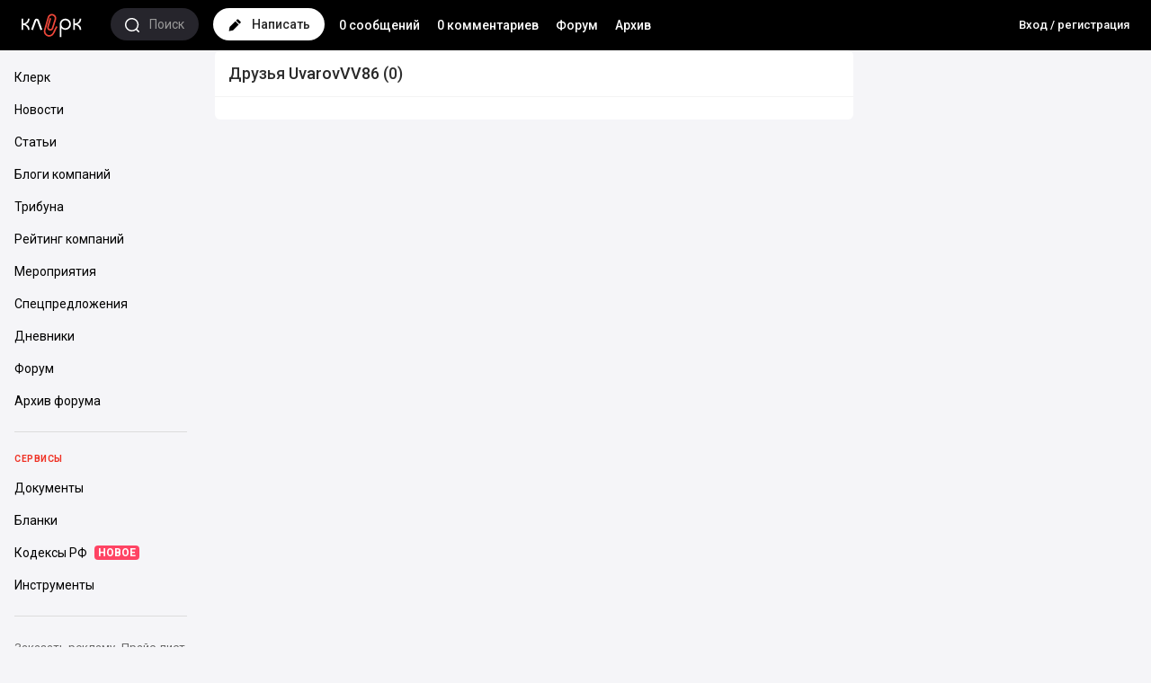

--- FILE ---
content_type: text/html; charset=windows-1251
request_url: https://blogs.klerk.ru/users/2152773/friends/
body_size: 15480
content:
<!DOCTYPE HTML>
<html>
<head profile="http://gmpg.org/xfn/11">
	<title>Друзья пользователя UvarovVV86</title>
	<meta charset="windows-1251" />
	<meta name="viewport" content="width=device-width, initial-scale=1.0, maximum-scale=1.0, user-scalable=no" />
	<meta http-equiv="Pragma" content="no-cache" />
	<meta http-equiv="Expires" content="-1" />
	<meta http-equiv="Cache-Control" content="no-cache" />
	<meta http-equiv="Content-Language" content="ru" />
	<meta name="description" content="Блог компании - это  поставщик информации (об отрасли, компании, на важные для работы темы) и канал общения с компанией.">	<meta name="keywords" content="банковские новости директору юристу бухгалтерский учет программист аудит форум налоговая система налоги менеджер налоговое законодательство">
	<meta name="copyright" content="Клерк.Ру" />
	<meta name="title" content="Друзья пользователя UvarovVV86" />
						<meta name="robots" content="all" />		<link rel="alternate" title="Клерк.Ру - все о бухгалтерском учете, менеджменте, налоговом праве, банках, 1С и программах автоматизации" type="application/rss+xml" href="http://www.klerk.ru/xml/index.xml" />
	<link rel="alternate" type="application/rss+xml" title="" href="" />
	<link rel="icon" href="https://www.klerk.ru/favicon_blogs.svg" type="image/x-icon">

	<link href="https://fonts.googleapis.com/css?family=Roboto:400,400i,500,700,700i&subset=cyrillic" rel="stylesheet">
	<link href="https://fonts.googleapis.com/css?family=Merriweather:700&subset=cyrillic" rel="stylesheet">
	<link rel="stylesheet" href="https://fonts.googleapis.com/icon?family=Material+Icons">
	<link rel="stylesheet" type="text/css" href="/css/styles_2016.css?40.212" />
	<link rel="stylesheet" type="text/css" href="/css/style_adaptive.css?5.1" />
	<link rel="stylesheet" type="text/css" href="/css/jquery.jscrollpane.css" />
		<script src="https://yastatic.net/jquery/1.8.1/jquery.min.js" type="text/javascript"></script>
	
	<script src="https://cdnjs.cloudflare.com/ajax/libs/yui/2.9.0/yahoo-dom-event/yahoo-dom-event.js"></script>
	<script src="/clientscript/vbulletin_global.js?v=372" type="text/javascript"></script>
	
	
	<script src="/js/autosuggest/autosuggest.js?6"></script>
	
		<!-- Google Tag Manager -->
		<script>(function(w,d,s,l,i){w[l]=w[l]||[];w[l].push({'gtm.start':
                new Date().getTime(),event:'gtm.js'});var f=d.getElementsByTagName(s)[0],
                j=d.createElement(s),dl=l!='dataLayer'?'&l='+l:'';j.async=true;j.src=
                'https://www.googletagmanager.com/gtm.js?id='+i+dl;f.parentNode.insertBefore(j,f);
            })(window,document,'script','dataLayer','GTM-W9FPVK');</script>
		<!-- End Google Tag Manager -->
	
</head>
<body class="loading ">
	<script>
		window.$$state = {"currentUser":{"id":0,"name":"\u0410\u043d\u043e\u043d\u0438\u043c","avatar":"\/\/www.klerk.ru\/images\/noavatar.webp","url":"https:\/\/blogs.klerk.ru","isAdmin":false}}
	</script>
	
	<!-- Google Tag Manager (noscript) -->
	<noscript><iframe src="https://www.googletagmanager.com/ns.html?id=GTM-W9FPVK" height="0" width="0" style="display:none;visibility:hidden"></iframe></noscript>
	<!-- End Google Tag Manager (noscript) -->
	
	<header>
		<div class="header-main">
			<a class="header-logo left" href="https://www.klerk.ru/">
				<svg width="75px" height="29px" viewbox="0 0 75 29">
					<path d="M38.706 13.978l1.375 1.063c-.007.01-.77.985-1.726 2.874-1.17 2.308-1.68 3.582-1.685 3.594l-.036.08c-1.735 3.33-4.534 4.825-7.487 3.997a6.062 6.062 0 01-3.669-2.866 5.93 5.93 0 01-.54-4.588l4.043-14.08a4.826 4.826 0 012.33-2.907 4.932 4.932 0 013.731-.429c2.602.73 4.118 3.415 3.38 5.984l-.007.02-3.067 9.791.005-.019c-.556 1.934-2.5 3.025-4.427 2.486-.926-.26-1.684-.843-2.135-1.644-.461-.816-.566-1.785-.294-2.732L31.3 5.045l1.677.48-2.8 9.553c-.143.5-.094 1.002.14 1.417.228.403.604.689 1.087.824 1 .28 1.977-.278 2.27-1.297l.006-.02 3.062-9.775c.081-.283.12-.568.12-.85 0-1.359-.907-2.613-2.297-3.002a3.175 3.175 0 00-2.403.276 3.107 3.107 0 00-1.5 1.872l-4.044 14.08c-.657 2.286.692 4.674 3.008 5.324 2.989.838 4.79-1.86 5.439-3.096.102-.25.629-1.514 1.729-3.687 1.044-2.061 1.878-3.122 1.913-3.166z" fill="#EF473A"></path>
					<path d="M64.57 5.778c0 2.853-2.654 5.333-5.306 5.333V5.778h-1.77v12.444h1.77V12.89c2.653 0 5.307 2.481 5.307 5.333h1.769c0-3.502-1.77-5.333-4.22-6.222 2.45-.889 4.22-3.104 4.22-6.222h-1.77zm-57.494 0c0 2.853-2.655 5.333-5.307 5.333V5.778H0v12.444h1.77V12.89c2.653 0 5.306 2.481 5.306 5.333h1.77c0-3.502-1.77-5.333-4.22-6.222 2.45-.889 4.22-3.104 4.22-6.222h-1.77zm7.275 1.736l-3.737 10.329 1.962.7S16.336 8.144 16.34 8.13c.096-.287.365-.284.454-.283.18 0 .393.053.488.316l3.754 10.38 1.962-.7-3.737-10.33c-.202-.626-.949-1.734-2.444-1.735a2.499 2.499 0 00-2.466 1.736zM44.227 12c0-2.45 1.984-4.444 4.422-4.444 2.439 0 4.423 1.993 4.423 4.444 0 2.45-1.984 4.445-4.423 4.445-2.438 0-4.422-1.994-4.422-4.445zm-1.77 0v14.222h1.77V16.01c.78 1.37 2.863 2.183 4.422 2.213 3.466-.03 6.26-2.814 6.192-6.222.067-3.438-2.726-6.222-6.192-6.222-3.399 0-6.191 2.784-6.191 6.222z"></path>
				</svg>
			</a>

			<a href="/search/" class="search left">
				<span class="icon">
					<svg viewBox="0 0 16 16">
						<path fill-rule="evenodd" clip-rule="evenodd" d="M15.79 14.718a.76.76 0 01-1.062 1.082l-.007-.006-2.434-2.396a7.638 7.638 0 01-4.683 1.594C3.414 14.992 0 11.632 0 7.495 0 3.358 3.416 0 7.605 0s7.601 3.358 7.601 7.495a7.415 7.415 0 01-1.81 4.86l2.394 2.363zm-8.185-13.2c-3.361 0-6.087 2.686-6.087 5.977 0 3.293 2.727 5.98 6.087 5.98s6.083-2.688 6.083-5.98c0-3.291-2.722-5.977-6.083-5.977z"></path>
					</svg>
				</span>
				<span class="text hidden-mobile">Поиск</span>
			</a>

			<a href="/blog_post.php" class="new-post left">
				<span class="icon">
					<svg viewBox="0 0 15 14">
						<path d="M14.269 2.58L12.087.398a1.336 1.336 0 00-1.902 0l-1.09 1.09 4.083 4.084 1.09-1.09a1.335 1.335 0 000-1.902zM1.886 8.697a1.564 1.564 0 00-.428.796l-.78 3.892a.511.511 0 00.604.604l3.891-.78c.31-.06.575-.207.796-.428l6.339-6.34L8.225 2.36 1.886 8.697z" fill="#000"></path>
					</svg>
				</span>
				<span class="text hidden-mobile">Написать</span>
			</a>
			<div class="hidden-xs left links">
				<a href="/" title="Лента всех сообщений">0 сообщений</a>
				<a href="/comments/" title="Лента всех комментариев">0 комментариев</a>
				<a href="https://club.klerk.ru/" title="Новый форум">Форум</a>
				<a href="https://forum.klerk.ru/" title="Старый форум">Архив</a>
			</div>
							<ul class="menu-user links right">
                    <li class="ml0 font13"><a href="https://www.klerk.ru/auth/">Вход&nbsp;/&nbsp;регистрация</a></li>
				</ul>
					</div>

		<div id="subheader" class="open">
			<div class="container">
				<ul class="links">
					<li><a href="/" title="Лента всех сообщений">0 сообщений</a></li>
					<li><a href="/comments/" title="Лента всех комментариев">0 комментариев</a></li>
					<li><a href="https://club.klerk.ru/">Форум</a></li>
					<li><a href="https://forum.klerk.ru/">Архив</a></li>
					
				</ul>
			</div>
		</div>
	</header>

<div class="cols-wrapper">
	<nav id="sidebar" class="hidden-mobile">
    <div class="universal-block-wrapper" style="flex-grow: 1;">
        <div class="sidebar__wrapper">
            <div class="sidebar__container">
                <section class="ps-container sidebar__scroll ps ps--active-y">
                    <div class="body">
                        
                        <div class="item">
                            <a href="https://www.klerk.ru" target="_self" class="link">
                                <div class="title"><span>Клерк</span></div>
                            </a>
                            <a href="https://www.klerk.ru/news/" target="_self" class="link">
                                <div class="title"><span>Новости</span></div>
                            </a>
                            <a href="https://www.klerk.ru/articles/" target="_self" class="link">
                                <div class="title"><span>Статьи</span></div>
                            </a>
                            <a href="https://www.klerk.ru/blogs/" target="_self" class="link">
                                <div class="title"><span>Блоги компаний</span></div>
                            </a>
                            <a href="https://www.klerk.ru/tribune/" target="_self" class="link">
                                <div class="title"><span>Трибуна</span></div>
                            </a>
                            <a href="https://www.klerk.ru/company/" target="_self" class="link">
                                <div class="title"><span>Рейтинг компаний</span></div>
                            </a>
                            <a href="https://www.klerk.ru/event/" target="_self" class="link">
                                <div class="title"><span>Мероприятия</span></div>
                            </a>
                            <a href="https://www.klerk.ru/company/specials/" target="_self" class="link">
                                <div class="title"><span>Спецпредложения</span></div>
                            </a>
                            <a href="https://blogs.klerk.ru/" target="_self" class="link">
                                <div class="title"><span>Дневники</span></div>
                            </a>
                            <a href="https://club.klerk.ru/" target="_self" class="link">
                                <div class="title"><span>Форум</span></div>
                            </a>
                            <a href="https://forum.klerk.ru/" target="_self" class="link">
                                <div class="title"><span>Архив форума</span></div>
                            </a>
                        </div>
                        <div class="item">
                            <div class="title-block">Сервисы</div>
                            <a href="https://www.klerk.ru/doc/" target="_self" class="link">
                                <div class="title"><span>Документы</span></div>
                            </a>
                            <a href="https://www.klerk.ru/blank/" target="_self" class="link">
                                <div class="title"><span>Бланки</span></div>
                            </a>
                            <a href="https://www.klerk.ru/cdoc/" target="_self" class="link">
                                <div class="title"><span>Кодексы РФ</span><span class="subicon">НОВОЕ</span></div>
                            </a>
                            <a href="https://www.klerk.ru/tools/" target="_self" class="link">
                                <div class="title"><span>Инструменты</span></div>
                            </a>
                        </div>
                    </div>
                </section>
            </div>
            <div class="info">
                <div class="footer">
                    <a href="https://www.klerk.info/business/" target="_blank" class="link">Заказать рекламу</a><a href="https://docs.google.com/spreadsheets/d/16UKmGgIx4wJrHJ2Yn4RrBmxjAAQUHesStInbKQr70fA/edit#gid=870849689" target="_blank" class="link">Прайс-лист</a>
                </div>
            </div>
        </div>
    </div>
</nav>
	<main>
		<div class="container">
			


			<div class="col1-wrap">
				<div class="content">
					<div class="bg-white ptb5 container fans">
						<header>
							<h1 class="relative">Друзья <a href="/users/uvarovvv86/">UvarovVV86</a> (0)</h1>
						</header>
						<div class="mtb20 fans">
							
							<div class="col-xs-12 center hidden" id="moreFans">Показать ещё</div>
						</div>
					</div>
				</div>
			</div>
			
			<div class="col2-wrap">
				<div class="contained-sticky-scroll-inner" id="xxxsticky-float-fixed">
					
					
				</div>
			</div>
		</div>
		<footer class="klerk-footer">
	
	<div class="copyright">
		<div class="container">
			<div class="row">
				<div class="col-xs-12">
					<span>© 2001–2018, <a href="https://www.klerk.ru">Клерк.Ру</a></span>
					
					<span><a href="http://www.klerk.ru/about/agreement/">Пользовательское соглашение</a></span>
					<span><a href="http://www.klerk.ru/about/rules/">Правила использования материалов</a></span>
				</div>
				<div class="col-xs-12">
					<!--LiveInternet counter--><script type="text/javascript">document.write("<a href='http://www.liveinternet.ru/click' "+"target=_blank><img src='//counter.yadro.ru/hit?t14.1;r"+escape(document.referrer)+((typeof(screen)=="undefined")?"":";s"+screen.width+"*"+screen.height+"*"+(screen.colorDepth?screen.colorDepth:screen.pixelDepth))+";u"+escape(document.URL)+";"+Math.random()+"' alt='' title='LiveInternet: показано число просмотров за 24"+" часа, посетителей за 24 часа и за сегодня' "+"border='0' width='88' height='31'><\/a>")</script><!--/LiveInternet-->
				</div>
			</div>
		</div>
	</div>
</footer>
	</main>
</div>
<div class="right-sidebar">
	<section class="blogs-list">
	<a href="/comments/" class="section-header-white">Комментарии <span class="notice-new">0</span></a>
	<div class="lenta-activity-container">
		<ul class="lenta-activity">
					<li>
				<div class="votCommentPreview">
					<div class="cellinline votImg w100" title="31 октября, 06:02">
						<a href="/users/3079/"><img src="/images/fotos/c_3079.gif" /></a><a href="/users/3079/" class="font13">Январь</a>
					</div>
					<div class="cellinline w100">
						<p>Интересный пример, откуда берутся отшельники<img src="/images/smilies/n/biggrin.gif"...</p>
						<a href="//blogs.klerk.ru/users/701/post190059/#commid1668445">Сан-Марино</a>
					</div>
				</div>
				<div class="votCommentFull">
					<div class="w100"><a href="/users/3079/" class="left"><img src="/images/fotos/c_3079.gif" class="ava" /></a><a href="/users/3079/" class="font13">Январь:</a></div>
					<div class="w100 left">Интересный пример, откуда берутся отшельники<img src="/images/smilies/n/biggrin.gif" border="0" alt="" title="Biggrin" class="inlineimg" /></div>
				</div>
			</li>
					<li>
				<div class="votCommentPreview">
					<div class="cellinline votImg w100" title="30 октября, 11:49">
						<a href="/users/1911762/"><img src="/images/fotos/avatar_38650_1491415149.8188.jpg" /></a><a href="/users/1911762/" class="font13">Кошки Рyлят</a>
					</div>
					<div class="cellinline w100">
						<p>И, пожалуйста, пометьте себе для памяти: а кто это выл на болотах все это время? <br>...</p>
						<a href="//blogs.klerk.ru/users/1911762/post190058/#commid1668444">1С: ЗиК 7.7 Релиз 7.70.385, или Вой на болотах</a>
					</div>
				</div>
				<div class="votCommentFull">
					<div class="w100"><a href="/users/1911762/" class="left"><img src="/images/fotos/avatar_38650_1491415149.8188.jpg" class="ava" /></a><a href="/users/1911762/" class="font13">Кошки Рyлят:</a></div>
					<div class="w100 left">И, пожалуйста, пометьте себе для памяти: а кто это выл на болотах все это время? <br>
Поименно. <br>
Составьте себе список этих пустозвонов Клерка и никогда не читайте этих авторов - если вас развели один раз, то будут кормить этой тухлой кринжатиной снова и снова ...<br>
Не ведитесь ...</div>
				</div>
			</li>
					<li>
				<div class="votCommentPreview">
					<div class="cellinline votImg w100" title="30 октября, 11:44">
						<a href="/users/1911762/"><img src="/images/fotos/avatar_38650_1491415149.8188.jpg" /></a><a href="/users/1911762/" class="font13">Кошки Рyлят</a>
					</div>
					<div class="cellinline w100">
						<p>А теперь ответьте мне: оно вам было нужно? <br>
Вы на самом деле не могли жить без 385...</p>
						<a href="//blogs.klerk.ru/users/1911762/post190058/#commid1668443">1С: ЗиК 7.7 Релиз 7.70.385, или Вой на болотах</a>
					</div>
				</div>
				<div class="votCommentFull">
					<div class="w100"><a href="/users/1911762/" class="left"><img src="/images/fotos/avatar_38650_1491415149.8188.jpg" class="ava" /></a><a href="/users/1911762/" class="font13">Кошки Рyлят:</a></div>
					<div class="w100 left">А теперь ответьте мне: оно вам было нужно? <br>
Вы на самом деле не могли жить без 385 релиза?<br>
</div>
				</div>
			</li>
					<li>
				<div class="votCommentPreview">
					<div class="cellinline votImg w100" title="30 октября, 11:42">
						<a href="/users/1911762/"><img src="/images/fotos/avatar_38650_1491415149.8188.jpg" /></a><a href="/users/1911762/" class="font13">Кошки Рyлят</a>
					</div>
					<div class="cellinline w100">
						<p>В текущих релизах ЗиК этот реквизит (Дней выходного пособия) в документе "Приказ об...</p>
						<a href="//blogs.klerk.ru/users/1911762/post190058/#commid1668442">1С: ЗиК 7.7 Релиз 7.70.385, или Вой на болотах</a>
					</div>
				</div>
				<div class="votCommentFull">
					<div class="w100"><a href="/users/1911762/" class="left"><img src="/images/fotos/avatar_38650_1491415149.8188.jpg" class="ava" /></a><a href="/users/1911762/" class="font13">Кошки Рyлят:</a></div>
					<div class="w100 left">В текущих релизах ЗиК этот реквизит (Дней выходного пособия) в документе "Приказ об увольнении" - целое число, и что самое удивительное - с шестью разрядами! <br>
<img src="//blogs.klerk.ru/images/tmp/202510/9019986.jpg" alt="" width="424" height="196" /><br>
999 999 дней = 2740 лет!<br>
Хотя, предельное значение - 60 дней.<br>
И даже если не дней, а часов, все равно - 60*24=1440. <br>
4 разряда, но никак не 6.<br>
Поэтому, в самой критической ситуации, просто ставьте вручную (а это число всегда ставиться вручную, т.к. авторасчет не возможен - не хватает исходных данных) ближайшее целое число: <br>
21 - сотрудник получит чуть-чуть больше,<br>
20 - фирма сэкономит на копейках с нулевой судебной перспективой.<br>
<br>
В 385 релизе там будут 3 знака после запятой.<br>
И это все, что вам важно знать про релиз ЗиК 7.70.385</div>
				</div>
			</li>
					<li>
				<div class="votCommentPreview">
					<div class="cellinline votImg w100" title="30 октября, 11:30">
						<a href="/users/1911762/"><img src="/images/fotos/avatar_38650_1491415149.8188.jpg" /></a><a href="/users/1911762/" class="font13">Кошки Рyлят</a>
					</div>
					<div class="cellinline w100">
						<p>А с 1 сентября пошла новая волна экономии на скрепках.<br>
При увольнении по сокращению...</p>
						<a href="//blogs.klerk.ru/users/1911762/post190058/#commid1668441">1С: ЗиК 7.7 Релиз 7.70.385, или Вой на болотах</a>
					</div>
				</div>
				<div class="votCommentFull">
					<div class="w100"><a href="/users/1911762/" class="left"><img src="/images/fotos/avatar_38650_1491415149.8188.jpg" class="ava" /></a><a href="/users/1911762/" class="font13">Кошки Рyлят:</a></div>
					<div class="w100 left">А с 1 сентября пошла новая волна экономии на скрепках.<br>
При увольнении по сокращению вы должны выплатить зарплату за первый месяц по среднему (а если сотр не находит новую работу в течении месяца, то и за второй тоже).<br>
Для этого, как вы знаете, среднедневную зарплату умножали на количество рабочих дней по производственному календарю. <br>
Но, т.к. в разных месяцах это количество разное, выходное пособие у кого-то получалось больше, у кого-то меньше ...<br>
И вот гении и лидеры отечественной бухгалтерии узаконили  положение (а как вы думаете: с чьей подачи? у кого идет массовое сокращение штатов? и кто может продавить такие поправки в законы?), что выходное пособие надо считать не по рабочим дням текущего месяца, а по "среднегодовой", т.е. ~ 250 рабочих дней в году / 12 месяцев.<br>
250/12= 20,8<br>
И, как обычно, вопрос округления остался на усмотрение платящего, а не сотрудника.<br>
</div>
				</div>
			</li>
					<li>
				<div class="votCommentPreview">
					<div class="cellinline votImg w100" title="30 октября, 11:13">
						<a href="/users/1911762/"><img src="/images/fotos/avatar_38650_1491415149.8188.jpg" /></a><a href="/users/1911762/" class="font13">Кошки Рyлят</a>
					</div>
					<div class="cellinline w100">
						<p>У меня есть своя версия причин последних событий в области расчета зарплат.<br>
Я...</p>
						<a href="//blogs.klerk.ru/users/1911762/post190058/#commid1668439">1С: ЗиК 7.7 Релиз 7.70.385, или Вой на болотах</a>
					</div>
				</div>
				<div class="votCommentFull">
					<div class="w100"><a href="/users/1911762/" class="left"><img src="/images/fotos/avatar_38650_1491415149.8188.jpg" class="ava" /></a><a href="/users/1911762/" class="font13">Кошки Рyлят:</a></div>
					<div class="w100 left">У меня есть своя версия причин последних событий в области расчета зарплат.<br>
Я думаю, что источник и бенефициар всех этих "изменений" - Газпром, а причина - безумные убытки в течении уже нескольких лет. Размер финансовый дыры там такой, что его нельзя покрыть никакими инвестициями, даже бюджетными, компания абсолютный банкрот.<br>
И в рамках "оптимизации", первое что делают в таких компаниях - нагибают работяг.<br>
И тут, вдруг(!), выяснилось, у них есть работники, которых заставляют работать без праздников и выходных и не предоставляют ни отгулов, ни двойной оплаты. <br>
А когда увольнения стали массовыми, стали появляться массовые случаи, что у увольняемых сотрудников ГОДЫ!!!, ГОДЫ КАРЛ!!! неоплаченных "праздничных" дней. <br>
Но чтобы уволить, эти деньги надо выплатить. <br>
И тогда "самая крутая компания" и наше всё пошла на прямое нарушение ТК: мы оплатим только ту часть "праздничных", которая образовалась за последние 2 года, все остальные у вас сгорели, по какой средней считать вам эти дни?, а вот когда у вас 15 лет назад они образовались и вас была зарплата 10000, вот по той "средней" мы вам и платим за все годы, которые захотим ...<br>
Ублюдки ...<br>
Думаю, что немало бывших газпромовских рабочих пострадало на этой афере. <br>
Но все, кто пошли в суды выиграли свои дела<br>
А потом это отразилось и в нормативке: никаких "сгораний" "праздничных", при увольнении все они плачиваются по единой цене - средней на момент увольнения.</div>
				</div>
			</li>
					<li>
				<div class="votCommentPreview">
					<div class="cellinline votImg w100" title="30 октября, 10:45">
						<a href="/users/1911762/"><img src="/images/fotos/avatar_38650_1491415149.8188.jpg" /></a><a href="/users/1911762/" class="font13">Кошки Рyлят</a>
					</div>
					<div class="cellinline w100">
						<p>Поговорим о 385 релизе ЗиК.<br>
И первое, что хочу вас спросить: оно вам нужно...</p>
						<a href="//blogs.klerk.ru/users/1911762/post190058/#commid1668438">1С: ЗиК 7.7 Релиз 7.70.385, или Вой на болотах</a>
					</div>
				</div>
				<div class="votCommentFull">
					<div class="w100"><a href="/users/1911762/" class="left"><img src="/images/fotos/avatar_38650_1491415149.8188.jpg" class="ava" /></a><a href="/users/1911762/" class="font13">Кошки Рyлят:</a></div>
					<div class="w100 left">Поговорим о 385 релизе ЗиК.<br>
И первое, что хочу вас спросить: оно вам нужно было?<br>
С середины лета все эти актионы, клерки и вся прочая шобла спамеров засрали половину рунета своими воплями про 1 сентября 2025, потому что якобы "все поменялось в расчетах по среднему" в зарплатной части бухгалтерии. И если вы сейчас же, немедленно не перейдете на новые релизы своего программного обеспечения (снеговика, конечно), вас завалят исками и штрафами и вы все сдохните до конца текущего квартала ... <br>
Вой стоял - собака Баскервилей нервно курила в сторонке, поджав хвост ...<br>
<img src="//blogs.klerk.ru/images/tmp/202510/3074f6d800.jpg" alt="" width="650" height="471" /><br>
На самом деле, очень быстро выяснилось (достаточно было прочесть нормативку), что в новом положении о расчетах по среднему не изменилось ровным счетом НИЧЕГО ...<br>
Ни одного байта, как говорят в IT-отделе ...</div>
				</div>
			</li>
					<li>
				<div class="votCommentPreview">
					<div class="cellinline votImg w100" title="30 октября, 10:26">
						<a href="/users/1911762/"><img src="/images/fotos/avatar_38650_1491415149.8188.jpg" /></a><a href="/users/1911762/" class="font13">Кошки Рyлят</a>
					</div>
					<div class="cellinline w100">
						<p>Предыдущая ветка по этой теме - <a...</p>
						<a href="//blogs.klerk.ru/users/1911762/post190058/#commid1668437">1С: ЗиК 7.7 Релиз 7.70.385, или Вой на болотах</a>
					</div>
				</div>
				<div class="votCommentFull">
					<div class="w100"><a href="/users/1911762/" class="left"><img src="/images/fotos/avatar_38650_1491415149.8188.jpg" class="ava" /></a><a href="/users/1911762/" class="font13">Кошки Рyлят:</a></div>
					<div class="w100 left">Предыдущая ветка по этой теме - <a href="https://blogs.klerk.ru/users/1911762/post189756" target="_blank">https://blogs.klerk.ru/users/1911762/post189756</a></div>
				</div>
			</li>
					<li>
				<div class="votCommentPreview">
					<div class="cellinline votImg w100" title="30 октября, 10:25">
						<a href="/users/1911762/"><img src="/images/fotos/avatar_38650_1491415149.8188.jpg" /></a><a href="/users/1911762/" class="font13">Кошки Рyлят</a>
					</div>
					<div class="cellinline w100">
						<p>На самом деле, нужно так: это воют на Клерке! Хайпожоры!</p>
						<a href="//blogs.klerk.ru/users/1911762/post190058/#commid1668436">1С: ЗиК 7.7 Релиз 7.70.385, или Вой на болотах</a>
					</div>
				</div>
				<div class="votCommentFull">
					<div class="w100"><a href="/users/1911762/" class="left"><img src="/images/fotos/avatar_38650_1491415149.8188.jpg" class="ava" /></a><a href="/users/1911762/" class="font13">Кошки Рyлят:</a></div>
					<div class="w100 left">На самом деле, нужно так: это воют на Клерке! Хайпожоры!</div>
				</div>
			</li>
					<li>
				<div class="votCommentPreview">
					<div class="cellinline votImg w100" title="30 октября, 10:16">
						<a href="/users/1911762/"><img src="/images/fotos/avatar_38650_1491415149.8188.jpg" /></a><a href="/users/1911762/" class="font13">Кошки Рyлят</a>
					</div>
					<div class="cellinline w100">
						<p>Кто все эти люди?</p>
						<a href="//blogs.klerk.ru/users/tot/post190048/?page=3#commid1668435">Пользователь № 34 до сих пор с нами! Ищем у кого ID меньше</a>
					</div>
				</div>
				<div class="votCommentFull">
					<div class="w100"><a href="/users/1911762/" class="left"><img src="/images/fotos/avatar_38650_1491415149.8188.jpg" class="ava" /></a><a href="/users/1911762/" class="font13">Кошки Рyлят:</a></div>
					<div class="w100 left">Кто все эти люди?</div>
				</div>
			</li>
					<li>
				<div class="votCommentPreview">
					<div class="cellinline votImg w100" title="30 октября, 07:16">
						<a href="/users/kot/"><img src="/images/fotos/avatar_1726_1739391630.7404.jpg" /></a><a href="/users/kot/" class="font13">kot</a>
					</div>
					<div class="cellinline w100">
						<p>контекст в том... что тебе могут ответить какую-нибуть дичь, и будешь думать что это...</p>
						<a href="//blogs.klerk.ru/users/tot/post190054/#commid1668434">Тренажеры для бухгалтеров</a>
					</div>
				</div>
				<div class="votCommentFull">
					<div class="w100"><a href="/users/kot/" class="left"><img src="/images/fotos/avatar_1726_1739391630.7404.jpg" class="ava" /></a><a href="/users/kot/" class="font13">kot:</a></div>
					<div class="w100 left"><div class="bbcode_container">
	<div class="bbcode_quote">
		<div class="quote_container">
			<div class="bbcode_quote_container"></div>
			
				 вопрос задают, что б узнать ответ
			
		</div>
	</div>
</div>контекст в том... что тебе могут ответить какую-нибуть дичь, и будешь думать что это истину.<br>
Так то это было нравоучение доктора экон.наук, заведующего кафедрой бух.учет и аудит. И компьютеры тогда только начинали входить в массовый обиход.</div>
				</div>
			</li>
					<li>
				<div class="votCommentPreview">
					<div class="cellinline votImg w100" title="30 октября, 04:16">
						<a href="/users/sveetna/"><img src="/images/fotos/c_1173285575.jpg" /></a><a href="/users/sveetna/" class="font13">sveetna</a>
					</div>
					<div class="cellinline w100">
						<p>наверняка, кто ж спорит. Однако, по обычному, вопрос задают, что б узнать ответ, может...</p>
						<a href="//blogs.klerk.ru/users/tot/post190054/#commid1668433">Тренажеры для бухгалтеров</a>
					</div>
				</div>
				<div class="votCommentFull">
					<div class="w100"><a href="/users/sveetna/" class="left"><img src="/images/fotos/c_1173285575.jpg" class="ava" /></a><a href="/users/sveetna/" class="font13">sveetna:</a></div>
					<div class="w100 left"><div class="bbcode_container">
	<div class="bbcode_quote">
		<div class="quote_container">
			<div class="bbcode_quote_container"></div>
			
				Не инженеры вы, не инженеры  Всё там в порядке с контекстом.
			
		</div>
	</div>
</div>наверняка, кто ж спорит. Однако, по обычному, вопрос задают, что б узнать ответ, может быть ты его знаешь, а может, и нет. <img src="/images/smilies/n/biggrin.gif" border="0" alt="" title="Biggrin" class="inlineimg" /><br>
</div>
				</div>
			</li>
					<li>
				<div class="votCommentPreview">
					<div class="cellinline votImg w100" title="29 октября, 09:27">
						<a href="/users/888/"><img src="/images/fotos/avatar_32_1290261992.9836.jpg" /></a><a href="/users/888/" class="font13">Елена А.</a>
					</div>
					<div class="cellinline w100">
						<p>Какая у меня красивая цифра: 888 <img src="/images/smilies/n/smile.gif" border="0"...</p>
						<a href="//blogs.klerk.ru/users/tot/post190048/?page=3#commid1668431">Пользователь № 34 до сих пор с нами! Ищем у кого ID меньше</a>
					</div>
				</div>
				<div class="votCommentFull">
					<div class="w100"><a href="/users/888/" class="left"><img src="/images/fotos/avatar_32_1290261992.9836.jpg" class="ava" /></a><a href="/users/888/" class="font13">Елена А.:</a></div>
					<div class="w100 left">Какая у меня красивая цифра: 888 <img src="/images/smilies/n/smile.gif" border="0" alt="" title="Smile" class="inlineimg" /></div>
				</div>
			</li>
					<li>
				<div class="votCommentPreview">
					<div class="cellinline votImg w100" title="29 октября, 07:44">
						<a href="/users/programado/"><img src="/images/fotos/avatar_367_1762006049.1053.jpg" /></a><a href="/users/programado/" class="font13">Programada</a>
					</div>
					<div class="cellinline w100">
						<p>Не инженеры вы, не инженеры <img src="/images/smilies/n/biggrin.gif" border="0" alt=""...</p>
						<a href="//blogs.klerk.ru/users/tot/post190054/#commid1668429">Тренажеры для бухгалтеров</a>
					</div>
				</div>
				<div class="votCommentFull">
					<div class="w100"><a href="/users/programado/" class="left"><img src="/images/fotos/avatar_367_1762006049.1053.jpg" class="ava" /></a><a href="/users/programado/" class="font13">Programada:</a></div>
					<div class="w100 left"><div class="bbcode_container">
	<div class="bbcode_quote">
		<div class="quote_container">
			<div class="bbcode_quote_container"></div>
			
				<div class="bbcode_container"><br />
	<div class="bbcode_quote"><br />
		<div class="quote_container"><br />
			<div class="bbcode_quote_container"></div><br />
			<br />
				<div class="bbcode_container"><br>
	<div class="bbcode_quote"><br>
		<div class="quote_container ui-body-e"><br>
			<br>
				Когда задаешь вопрос, ты должен знать ответ<br>
			<br>
		</div><br />
	</div><br />
</div> зачем тогда спрашивать, если знаешь ответ<img src="/images/smilies/n/sorry.gif" border="0" alt="" title="Sorry" class="inlineimg" /><br />
			<br />
		</div><br />
	</div><br />
</div>да, странненькая фраза, наверное, контекст другой был
			
		</div>
	</div>
</div>Не инженеры вы, не инженеры <img src="/images/smilies/n/biggrin.gif" border="0" alt="" title="Biggrin" class="inlineimg" /> Всё там в порядке с контекстом.</div>
				</div>
			</li>
					<li>
				<div class="votCommentPreview">
					<div class="cellinline votImg w100" title="29 октября, 04:17">
						<a href="/users/sveetna/"><img src="/images/fotos/c_1173285575.jpg" /></a><a href="/users/sveetna/" class="font13">sveetna</a>
					</div>
					<div class="cellinline w100">
						<p>да, странненькая фраза, наверное, контекст другой был</p>
						<a href="//blogs.klerk.ru/users/tot/post190054/#commid1668426">Тренажеры для бухгалтеров</a>
					</div>
				</div>
				<div class="votCommentFull">
					<div class="w100"><a href="/users/sveetna/" class="left"><img src="/images/fotos/c_1173285575.jpg" class="ava" /></a><a href="/users/sveetna/" class="font13">sveetna:</a></div>
					<div class="w100 left"><div class="bbcode_container">
	<div class="bbcode_quote">
		<div class="quote_container">
			<div class="bbcode_quote_container"></div>
			
				<div class="bbcode_container"><br />
	<div class="bbcode_quote"><br />
		<div class="quote_container ui-body-e"><br />
			<br />
				Когда задаешь вопрос, ты должен знать ответ<br />
			<br />
		</div><br />
	</div><br />
</div> зачем тогда спрашивать, если знаешь ответ<img src="/images/smilies/n/sorry.gif" border="0" alt="" title="Sorry" class="inlineimg" />
			
		</div>
	</div>
</div>да, странненькая фраза, наверное, контекст другой был</div>
				</div>
			</li>
					<li>
				<div class="votCommentPreview">
					<div class="cellinline votImg w100" title="28 октября, 09:03">
						<a href="/users/40386/"><img src="/images/fotos/avatar_1275_1473169722.0959.jpg" /></a><a href="/users/40386/" class="font13">Вислоухая</a>
					</div>
					<div class="cellinline w100">
						<p> зачем тогда спрашивать, если знаешь ответ<img src="/images/smilies/n/sorry.gif"...</p>
						<a href="//blogs.klerk.ru/users/tot/post190054/#commid1668424">Тренажеры для бухгалтеров</a>
					</div>
				</div>
				<div class="votCommentFull">
					<div class="w100"><a href="/users/40386/" class="left"><img src="/images/fotos/avatar_1275_1473169722.0959.jpg" class="ava" /></a><a href="/users/40386/" class="font13">Вислоухая:</a></div>
					<div class="w100 left"><div class="bbcode_container">
	<div class="bbcode_quote">
		<div class="quote_container">
			<div class="bbcode_quote_container"></div>
			
				Когда задаешь вопрос, ты должен знать ответ
			
		</div>
	</div>
</div> зачем тогда спрашивать, если знаешь ответ<img src="/images/smilies/n/sorry.gif" border="0" alt="" title="Sorry" class="inlineimg" /></div>
				</div>
			</li>
		
		</ul>
	</div>
</section>
</div>
<div id="dark-bg">&nbsp;</div>
<div id="loading" class="opacity50"><img src="/i/ajax-loader2.gif" /></div>

<!-- Yandex.Metrika counter --><script type="text/javascript">(function (d, w, c) { (w[c] = w[c] || []).push(function() { try { w.yaCounter11340277 = new Ya.Metrika({id:11340277, enableAll: true, webvisor:false}); } catch(e) {} }); var n = d.getElementsByTagName("script")[0], s = d.createElement("script"), f = function () { n.parentNode.insertBefore(s, n); }; s.type = "text/javascript"; s.async = true; s.src = (d.location.protocol == "https:" ? "https:" : "http:") + "//mc.yandex.ru/metrika/watch.js"; if (w.opera == "[object Opera]") { d.addEventListener("DOMContentLoaded", f); } else { f(); } })(document, window, "yandex_metrika_callbacks");</script><noscript><div><img src="//mc.yandex.ru/watch/11340277" style="position:absolute; left:-9999px;" alt="" /></div></noscript><!-- /Yandex.Metrika counter -->

<div class="confirmWrapper">
	<div class="confirmInner">
		<div class="confirmBlock">
			<form id="delPostForm" enctype="multipart/form-data" action="/blog_delpost.php" method="post">
				<input type="hidden" name="action" value="delpost" />
				<input type="hidden" name="journalid" value="" />
				<input type="hidden" name="jpostid" value="" />
				<div class="confirmTop">
					<p>Подтвердите удаление записи</p>
					<input id="delPostCheckbox" class="vmiddle" type="checkbox" name="deletepost" value="yes" />
					<label for="delPostCheckbox">Подтверждаю удаление</label>
				</div>
				<div class="confirmBottom">
					<input type="submit" id="cancelDelSubmit" name="cancel" value="Отмена" />
					<input type="submit"  id="confirmDelSubmit" name="submit" value="OK" />
				</div>
			</form>
		</div>
	</div>
</div>
<script type="text/javascript" src="/js/jquery/jquery.poshytip.js"></script>
<script type="text/javascript">
var currentuser_info = {
			"userid":0
	
};
function LikesInLenta($){
    this.vote_data = {
		postid:'', // filled at click moment
		userlikeid: currentuser_info.userid,
		journalid: '' // filled at click moment"
    };
    this.currentuser_nik = 'Аноним';
	if( !currentuser_info.username ){
		currentuser_info.username = this.currentuser_nik || $('.userNick').text();
	}
	currentuser_info.avatar = $('.upperUser img').attr('src');

    this.currentuser_id  = '0';
    this.ajaxurl_post    = '/blog_userlikes.php';
    this.ajaxurl_comment = '/blog_userlikes_comment.php';
    this.eventSetup();
    this.loader_img=new Image();
    this.loader_img.src="/i/like-loader.gif";
    this.loader_img.width = 16;
    this.loader_img.height = 16;
};

LikesInLenta.prototype.make_ajax = function( el ){
    // setup votedata by data from el
    var self= this;
    var vdata= this.vote_data;
	var ajaxurl;
    if( !this.currentuser_id ) return; // not logged in
    if( el.data('process') ) return;   // already clicked
    el.data('process', 1);
    var $likeBlock = el.parents('.like_block');
    vdata.action =  el.parents('.like_block').hasClass('like_block-liked') ? 'delvote' : 'addvote';
	if($likeBlock.data("commentid")){
		vdata.journalcomments_id = $likeBlock.data('commentid');
		vdata.journalid = $likeBlock.data('postid');
		ajaxurl = ajaxurl = this.ajaxurl_comment;
		delete vdata.postid;
	}else{
		ajaxurl = this.ajaxurl_post;
		vdata.postid = $likeBlock.data('postid');
		vdata.journalid = $likeBlock.data('journalid');
	}
	vdata.userid = $likeBlock.data('userid');

    if( vdata.userid == vdata.userlikeid ){ // not allow like owned posts    
	return;
    }

      // ...
    var next = function( json ){
		el.data('process','');
		if( !json || !json.success ){
		    $likeBlock.find('.like_block-count').html( 'x' );
		    return;
		}
		$likeBlock[ vdata.action == 'addvote' ? 'addClass' : 'removeClass' ]('like_block-liked');
		var a= $.isArray(json.users_array) ? json.users_array.length : 0;//( vdata.action == 'addvote' ? 1 : 0 );
		$likeBlock.find('.like_block-count').html( json.users_likes_cnt + a );
		self[ vdata.action == 'addvote' ? 'addMeToListIfNeed':'removeMeFromList']( $likeBlock, json );
    };
    $likeBlock.find('.like_block-count').html( self.loader_img );
    jQuery.post( ajaxurl, vdata, next, 'json');
};
LikesInLenta.prototype.addMeToListIfNeed = function( $el, json ){
    $el.find('.like_block-link').attr('title', 'Не нравится');
    $users = $el.find('.like_block-users-list');
    if($users.find('a').length>=3 ){
		var $ib = $el.parents('.infobox-like');
		var nw = $ib.width() + 35;  
		$ib.css('width', nw );
    	//return;
    }
    $users.prepend('<a href="/users/'+currentuser_info.trueredirect+'/" title="'+currentuser_info.username+'" data-uid="'+currentuser_info.userid+'" class="like_block-users-link"><img class="like_block-users-ava" src="//forum.klerk.ru/image.php?u='+currentuser_info.userid+'"></a>');
//	<a href="{$user.href}" title="{$user.nik}" data-uid="${user.user_id}" class="like_block-users-link"><img class="like_block-users-ava" src="{$user.avatar}"></a>
};
LikesInLenta.prototype.removeMeFromList = function( $el, json ){
    if(json.users_likes_cnt<=0)$el.find('.like_block-link').attr('title', 'Нравится');
    $el.find('.like_block-users-list a[data-uid=' + currentuser_info.userid +']').remove();
};

LikesInLenta.prototype.show_other = function( $el ){
	var $other = $el.parents('.like_block-users-title').find('.like_block-users-tail');
	var $ib = $el.parents('.infobox-like');
	var nw = $ib.width() + ($other.find('a').length-1 ) * 32 + 3;  
	$el.replaceWith( $other.html() );
	$ib.css('width', nw );
};


LikesInLenta.prototype.eventSetup = function(){
  var self = this;

  $(document).ready(function(){
    var parentRefresh = $.Poshytip.prototype.refresh;
    $.Poshytip.prototype.refresh = function(async) {
        parentRefresh.apply(this, [async]);

        if (!this.$elm.hasClass('like_block')) {
            return;
        }
        var $arrow = this.$tip.find('.tip-arrow'),
            sizeArrow = 6,
            paddingTip = 10;

        this.$tip.css({'left': '-9999px', 'top': '-9999px', 'width': 'auto'});
        $('body').append(this.$tip);
        var width = this.$tip.width();
        this.$elm.append(this.$tip);
        this.$tip.width(width);

        var top;
        if (this.$tip.find('.tip-arrow-bottom').length) {
            top = 0 - this.$tip.height() - paddingTip - sizeArrow;
        } else {
            top = this.$elm.height() + sizeArrow;
        }
        this.$tip.css({'left': '0px', 'top': top+'px'});
	$arrow[0].className='tip-arrow tip-arrow-bottom';
        $arrow.css({'left': (this.$elm.width() / 2 - sizeArrow / 2)+'px', 'visibility':'inherit'});
    };
       
     $('.like_block-link').live('click', function(){ self.make_ajax($(this)); return false; } );
     $('.like_block').poshytip({
        className:'infobox-like',
        content: function(){
    	    //var $p=$(this).parents('.like_block');
	    $p=$(this);
    	    if( parseInt($p.find('.like_block-count').html())<=0 ) return null;
    	    return $p.find('.like_block-users').html();
        },
        alignTo:'target',
        alignX: 'center',
        alignY: 'top',
        liveEvents: true,
		offsetX: 30,
		offsetY: 30,
        showTimeout: 10
     });
     $('.like_block-users-link_other').live('click', function () {
       self.show_other( $(this) );
       return false;
     });
  });
};
var likes_in_lenta = new LikesInLenta(jQuery);
 </script>
 <style>
 	.like_block-users-tail{ display: none}
 </style>





<script type="text/javascript">
function initFotorama() {
	if ($('.fotorama').length > 0)
	$('.fotorama').fotorama({fullscreenIcon: true, 
	    fitToWindowHeight: true,  
	    width:'100%', background:'inherit',
	    preload: 0, maxWidth:800, thumbMargin: 0, caption:'overlay', zoomToFit:false});
}

if ($('.fotorama').length > 0)
fotoramaDiv = $('.fotorama').html();
initFotorama();
</script>
<style>
/* for active fotorama no condition of width (condition is much more then it possible - fotorama has maxWidth less this) */
.width580 .fotorama__frame_active img, .width900 .fotorama__frame_active img, .width700 .fotorama__frame_active img{max-width: 2000px!important;}
.fotorama__img {max-width: 99000px!important;}
</style>


<script type="text/javascript">
   
	function loadAllTags() {
		$.post('/ajax/alltags.php', function (data) {
			$('#addTagsCloud').remove();
			$('#tabTags div').append(data);
		});
	}

	function loadAllInterests() {
		$.post('/ajax/allints.php', function (data) {
			$('#addIntsCloud').remove();
			$('#tabInterests div').append(data);
		});
	}

	$(document).ready(function(){

		var tabContainers = $('.tabs > div');
		tabContainers.hide().filter(':first').show();
		var active_tab = $.cookie('blog_activetab') || window.location.hash;
		if( active_tab && $( active_tab ).length>0 ){
			active_tab='[href='+active_tab+']';
		}else{
			active_tab=':first';
		}
		$('.tabs ul.tabNavigation a').click(function () {
			tabContainers.hide();
			tabContainers.filter(this.hash).show();
			$('.tabs ul.tabNavigation a').parent().removeClass('active');
			$(this).parent().addClass('active');
			$.cookie('blog_activetab', this.hash, { expires:7, path:'/' });
			return false;
		}).filter( active_tab ).click();

		var tabContainersBlogs = $('.tabsBlogs > div');
		tabContainersBlogs.hide().filter(':first').show();
		$('.tabsBlogs ul.tabNavigationBlogs a').click(function () {
			tabContainersBlogs.hide();
			tabContainersBlogs.filter(this.hash).show();
			$('.tabsBlogs ul.tabNavigationBlogs a').parent().removeClass('active');
			$(this).parent().addClass('active');
			return false;
		}).filter(':first').click();

		$(".slideTags").next().css("display","none").end().toggle(function(){
			$(this).next().slideDown().end().parent().find('.toggleSign').html('&ndash;');
		}, function(){
			$(this).next().slideUp().end().parent().find('.toggleSign').html('+');
		});

		if ($('.lenta-activity-container').length > 0) {
			var api =  $('.lenta-activity-container').jScrollPane().data('jsp');
			api.reinitialise();
		}

	function universeNotification(){
		$.getJSON("http://forum.klerk.ru/ajax/universe.php?action=list&time="+Math.floor(new Date() / 1000)+"&json&callback=?",

		function(data){
			var notification = eval(data);
			if (notification.pm > 0){
				$(".menu-user-messages").addClass('new-notice');
				$(".new-notice-number").html(notification.pm);
			} else if ($(".menu-user-messages").hasClass('new-notice')){
				$(".menu-user-messages").removeClass('new-notice');
			}

			if (notification.comment > 0){
				$(".menu-user-comments").addClass('new-notice');
				$(".new-notice-number").html(notification.comment);
				$(".menu-user-comments").click(function(){
					if ($(".menu-user-comments").hasClass('new-notice')){
						$.getJSON("http://forum.klerk.ru/ajax/universe.php?action=viewed&page_ts="+Math.floor(new Date() / 1000)+"&json&callback=?");
						$(".menu-user-comments").removeClass('new-notice');
					}
				});
			} else if ($(".menu-user-comments").hasClass('new-notice')){
				$(".menu-user-comments").removeClass('new-notice');
			}

			if (notification.comment_total > 0){
				$(".nothing-comments").hide();
				for (var key in notification.comments) {
					var li = '<li id="comment_notif_'+notification.comments[key].notif_id+'"';
						if (notification.comments[key].is_viewed == 0){
							li += ' class="unread"';
						}
						li += '>'+
								'<a class="" href="'+notification.comments[key].link+'">'+
									'<img class="avatar" title="'+notification.comments[key].username+'" src="'+notification.comments[key].userpic_link+'">'+
									'<article class="list-content">'+
										'<header class="who"><b>'+notification.comments[key].username+'</b></header>'+
										'<span class="message">'+notification.comments[key].text+'</span>'+
										'<time id="notif_timestamp_'+notification.comments[key].notif_id+'" class="when">'+notification.comments[key].date+'</time>'+
									'</article>';
								'</a>'+
							  '</li>';
					$("#new-comments-list-ul").append(li);
				}
			}
		});
	}

	function pm_count(pm){
		var modpm = pm % 10;
		if (pm == 0){
			return 'пїЅпїЅпїЅпїЅпїЅпїЅпїЅпїЅпїЅ';
		} else if (pm == 1){
			return 'пїЅпїЅпїЅпїЅпїЅпїЅпїЅпїЅпїЅ';
		} else if (modpm == 1 && pm > 20){
			return 'пїЅпїЅпїЅпїЅпїЅпїЅпїЅпїЅпїЅ';
		} else if (pm < 5 || (modpm < 5 && modpm && pm > 20)) {
			return 'пїЅпїЅпїЅпїЅпїЅпїЅпїЅпїЅпїЅ';
		} else {
			return 'пїЅпїЅпїЅпїЅпїЅпїЅпїЅпїЅпїЅ';
		}
	}

	function comment_count(pm){
		var modpm = pm % 10;
		if (pm == 0){
			return 'пїЅпїЅпїЅпїЅпїЅпїЅпїЅпїЅпїЅпїЅпїЅ';
		} else if (pm == 1){
			return 'пїЅпїЅпїЅпїЅпїЅпїЅпїЅпїЅпїЅпїЅпїЅ';
		} else if (modpm == 1 && pm > 20){
			return 'пїЅпїЅпїЅпїЅпїЅпїЅпїЅпїЅпїЅпїЅпїЅ';
		} else if (pm < 5 || (modpm < 5 && modpm && pm > 20)) {
			return 'пїЅпїЅпїЅпїЅпїЅпїЅпїЅпїЅпїЅпїЅпїЅ';
		} else {
			return 'пїЅпїЅпїЅпїЅпїЅпїЅпїЅпїЅпїЅпїЅпїЅ';
		}
	}

		//universeNotification();
});

	function postNavigation(recordid, direction, tabid) {
		var filter = '';
		var tagid = 0;
		
				
		
//		$("#loading").css('visibility','visible');
		$("#show20post").css('opacity','0.5');
		$("#show20post svg").css({'visibility': 'hidden', 'transition-duration': '0s'});
		$("#show20post .preloader").css('visibility','visible');
		$.post("/ajax/next_entries_posts.php", { recordid: recordid, direction: direction, filter : filter, tagid : tagid, action: 'html5post', tabid: tabid || '' },
			function(obj) {
				//var obj;
				//obj = eval( "(" + data + ")" );
				if( tabid && obj.lastpost ){
					window['show20post_' + tabid] = obj.lastpost;
				}
				$("#show20post").before(obj.postlist).css('opacity','1');
				$("#show20post svg").css({'visibility': 'visible', 'transition-duration': '0.5s'});
				$("#show20post .preloader").css('visibility','hidden');

				//initFotorama();
			}, 'json');
	}

	function backtolenta(recordid){
		location.href = '/lenta/?recordid='+recordid+'&direction=next';
	}

   function switchTags() {
		var elem1;
		elem1=getE('block-tags');
		elem1.style.display='block';
		var elem2;
		elem2=getE('block-interests');
		elem2.style.display='none';
		var elem3;
		elem1=getE('alltagsref');
		elem1.style.display='block';
		var elem4;
		elem2=getE('allintsref');
		elem2.style.display='none';
   }

   function switchInterests() {
		var elem1;
		elem1=getE('block-tags');
		elem1.style.display='none';
		var elem2;
		elem2=getE('block-interests');
		elem2.style.display='block';
		var elem3;
		elem1=getE('alltagsref');
		elem1.style.display='none';
		var elem4;
		elem2=getE('allintsref');
		elem2.style.display='block';
   }

	function onSearchSubmit() {
		if ($("#s_option").val() == 'site') {
			$("#search").attr('action', 'http://www.klerk.ru/search/');
			$("#search").attr('method', 'get');
			$("#s_word").attr('name', 't');
			document.forms['search'].submit();
		} else {
			document.forms['search'].submit();
		}
	}
</script>   


<script src="/js/jquery/jquery-ui-1.9.0.custom.min.js"></script>
<script src="/js/jquery/modernizr.custom.85129.js"></script>

<script src="/js/jquery.mobile.custom.min.js"></script>
<script src="/js/jquery.touchSwipe.min.js"></script>
<script src="/js/responsive.js?v2"></script>
<script src="/js/menu_mobile.js?v3"></script>
<script src="/js/jquery/jquery.scrollTo-min.js?t=1422882651"></script>
<script src="https://cdnjs.cloudflare.com/ajax/libs/jquery-mousewheel/3.1.12/jquery.mousewheel.min.js"></script>
<script src="https://cdnjs.cloudflare.com/ajax/libs/jScrollPane/2.0.22/script/jquery.jscrollpane.min.js"></script>
<script src="/js/popup.js?nc9"></script>
<script src="/js/social-likes.min.js"></script>
<script src="/js/jquery/imagesloaded.min.js?t=1412157615"></script>
<script src="/js/jquery/jquery-newsticker.js"></script>
<script src="/js/functions.js?v10.1"></script>

<script src="/js/jquery/jquery.tmpl.min.js"></script>
<script src="/js/common.js?v=8"></script>
<script src="/js/scripts.js?v=22"></script>
<script src="https://www.klerk.ru/js/jquery.cookie.min.js" type="text/javascript"></script>
<script src="https://www.google.com/recaptcha/api.js?hl=ru" async defer></script>
</body>
</html>

--- FILE ---
content_type: text/css
request_url: https://blogs.klerk.ru/css/styles_2016.css?40.212
body_size: 35309
content:
html, body, div, span, applet, object, iframe, h1, h2, h3, h4, h5, h6, p, blockquote, pre, a, abbr, acronym, address, big, cite, code, del, dfn, em, img, ins, kbd, q, s, samp, small, strike, strong, sub, sup, tt, var, b, u, i, center, dl, dt, dd, ol, ul, li, fieldset, form, label, legend, table, caption, tbody, tfoot, thead, tr, th, td, article, aside, canvas, details, embed, figure, figcaption, footer, header, hgroup, menu, nav, output, ruby, section, summary, time, mark, audio, video {
	margin: 0;
	padding: 0;
	border: 0;
	outline: 0;
	vertical-align: baseline;
}
article, aside, details, figcaption, figure, footer, header, hgroup, menu, nav, section {
	display: block;
}
html {
	height: 100%;
	overflow-y: scroll;
}
blockquote, q {
	quotes: none;
}
blockquote:before, blockquote:after, q:before, q:after {
	content: '';
	content: none;
}
table {
	border-collapse: collapse;
	border-spacing: 0;
	empty-cells: show;
	font-size: unset;
	line-height: unset;
}
tr:hover {
	background-color: unset;
}
caption, th, td {
	font-weight: normal;
	vertical-align: middle;
	word-break: break-word;
}
a:focus, input:focus, textarea:focus, select:focus {
	outline: 0;
}
form {
	clear: both;
	margin: 0;
	overflow: hidden;
}
label, input[type="button"], input[type="submit"], button {
	cursor: pointer;
}

.header-usernav .header-dropdown-nav { display: none }

input[type="text"] {
	color: #696969;
	border: 1px solid #fafafa;
	border-left: 2px solid #848484;
	border-top: 2px solid #848484;
}
.col1-wrap input[type="text"], .col1-wrap input[type="email"], .col1-wrap input[type="tel"] {
	color: #333;
	border: 1px #a8a8a8 solid;
}
.radio label {
	display: block;
	position: relative;
	margin-bottom: 10px;
	padding-left: 25px;
}
.radio label input {
	position: absolute;
	left: 5px;
	top: 1px;
	border: 0;
}
form button/*, .button*/ {
	clear: both;
	margin: 5px 0;
	padding: 0 5px;
	color: #333;
	border: 1px solid #999;
	cursor: pointer;
	border-radius: .3em;
	background-color: #e5e5e5;
	background-image: -webkit-gradient(linear,0% 0,0% 100%,from(#efefef),to(#ccc));
	background-image: -webkit-linear-gradient(top,#efefef,#ccc);
	background-image: -moz-linear-gradient(top,#efefef,#ccc);
	background-image: -ms-linear-gradient(top,#efefef,#ccc);
	background-image: -o-linear-gradient(top,#efefef,#ccc);
	background-image: linear-gradient(top,#efefef,#ccc);
}
form button:hover/*, .button:hover*/ {
	background-color: #b2e0f9;
	background-image: -webkit-gradient(linear,0% 0,0% 100%,from(#e8f6fd),to(#a7d9f5));
	background-image: -webkit-linear-gradient(top,#e8f6fd,#a7d9f5);
	background-image: -moz-linear-gradient(top,#e8f6fd,#a7d9f5);
	background-image: -ms-linear-gradient(top,#e8f6fd,#a7d9f5);
	background-image: -o-linear-gradient(top,#e8f6fd,#a7d9f5);
	background-image: linear-gradient(top,#e8f6fd,#a7d9f5);
}
.button,
#HEAD a.button:link,
#HEAD a.button:visited {
	background-color: #f1f1f1;
	border: solid 1px #cecece;
	color: #484848;
	cursor: pointer;
	display: block;
	/*padding: 5px;*/
	text-decoration: none;
}
.button:hover,
#HEAD a.button:link:hover,
#HEAD a.button:visited:hover {
	background-color: #fefefe;
}
#HEAD .buttons {
	clear: both;
	font-size: 14px;
}
.button a {
	color: #484848 !important;
	text-decoration: none;
}
.button .material-icons {
	line-height: 15px;
	margin: 0 5px 0 0;
	vertical-align: middle;
}
.optionsButton {
	position: relative;
}
.optionsButton .material-icons {
	margin: 0;
}
.optionsList.visible {
	background-color: #fff;
	border-radius: 0;
	color: #484848;
	display: block;
	list-style: none;
	position: absolute;
	right: -1px;
	top: 29px;
	white-space: nowrap;
	width: auto;
	z-index: 10;
	box-shadow: 0 1px 3px #666;
	-moz-box-shadow: 0 1px 3px #666;
	-webkit-box-shadow: 0 1px 3px #666;
}
.optionsList li {
	margin: -1px 0 0 0;
}

body {
	font: normal 16px/24px Roboto,Arial,sans-serif;
	color: #2f2f2f;
	height: 100%;
	background: #f5f5f8;
}
h1, h2, h3, h4, h5, h6 {
	font-family: Merriweather,Georgia,serif;
	font-weight: 700;
}
h1 {
	line-height: 1.2em;
}
a {
	color: #282828;
}
a:hover {
	color: #c00000;
}
p {
	margin: 0 0 20px;
}
sup {
	vertical-align: top;
	font-size: 12px;
	line-height: 22px;
}
sub {
	vertical-align: bottom;
	font-size: 11px;
	line-height: 11px;
}
input, textarea, select {
	font-family: Roboto, Arial, sans-serif;
	vertical-align: unset;
}
.wrapping {
	zoom: 1;
	word-spacing: -0.7em;
}
.wrappingtable {
	zoom: 1;
	word-spacing: -0.7em;
	display: table;
}
.cellinline, .cellInline {
	display: -moz-inline-box;
	display: inline-block;
	*zoom: 1;
	*display: inline;
	word-spacing: normal;
	vertical-align: top;
}
.cell {
	display: table-cell;
	*zoom: 1;
	*display: inline;
	word-spacing: normal;
	vertical-align: top;
}
.float-left, .left {
	float: left!important;
}
.float-right, .right {
	float: right!important;
}
.float-none {
	float: none!important;
}
.text-left {
	text-align: left!important;
}
.text-right {
	text-align: right!important;
}
.center {
	text-align: center!important;
}
img.right {
	margin-left: 10px;
}
img.left {
	margin-right: 10px;
}
.vtop {
	vertical-align: top;
}
.vmiddle {
	vertical-align: middle !important;
}
.vbottom {
	vertical-align: bottom !important;
}
.clear {
	clear: both;
	font-size: 0;
	line-height: 0;
}
.relative {
	position: relative;
}
.absolute {
	position: absolute;
}
.dBlock {
	display: block!important;
}
.w33 {
	width: 33%;
}
.w47 {
	width: 47%;
}
.w50 {
	width: 50%;
}
.w66 {
	width: 66%;
}
.w100 {
	width: 100%;
}
.w90 {
	width: 90px;
}
.w90per {
	width: 90%;
}
.w150 {
	width: 150px;
}
.w220 {
	width: 220px;
}
.h100 {
	height: 100%;
}
.no, .no a {
	text-decoration: none!important;
}
.marker-none {
	list-style: none!important;
}
.underline, .underline a {
	text-decoration: underline!important;
}
.dotted {
	background: url('/i/dot.gif') left top repeat-x;
	height: 1px;
}
.hand {
	cursor: pointer;
}
.red, .red a {
	color: #c00000!important;
}
.red-bg {
	background: #c00000!important;
}
.bg-red {
	color: #fff;
	background-color: #c00000!important;
}
.bg-red a {
	color: #fff!important;
}
.bg-red a:hover {
	color: #efefef!important;
}
.green, .green a  {
	color: #008000!important;
}
.white {
	color: #fff!important;
}
.white-bg {
	background: #fff!important;
}
.bg-white {
	background-color: #fff;
	border-radius: 6px;
}
.gray {
	color: #5d5d5d!important;
}
.gray-light {
	color: #a3a3a3!important;
}
.gray-bg {
	background: #5d5d5d!important;
}
.gray-light-bg {
	background: #f7f7f7!important;
}
.dark {
	color: #2f2f2f!important;
}
.arial {
	font-family: Arial, sans-serif!important;
}
.pt-sans {
	font-family: "PT Sans", Arial, sans-serif!important;
}
.pt-serif {
	font-family: "PT Serif", "Times New Roman", Times, serif!important;
}
.bold {
	font-weight: bold!important;
}
.normal {
	font-weight: normal!important;
}
.font0 {
	font-size: 0;
	line-height: 0;
}
.font10 {
	font-size: 10px!important;
}
.font11, .sm11 {
	font-size: 11px!important;
}
.font12, .sm12 {
	font-size: 12px!important;
	line-height: 16px;
}
.font13 {
	font-size: 13px!important;
}
.font14 {
	font-size: 14px!important;
}
.font15 {
	font-size: 15px!important;
}
.font16 {
	font-size: 16px!important;
}
.font17 {
	font-size: 17px!important;
}
.font18 {
	font-size: 18px!important;
}
.font19 {
	font-size: 19px!important;
}
.font20 {
	font-size: 20px!important;
}
.font21 {
	font-size: 21px!important;
}
.font22 {
	font-size: 22px!important;
}
.font23 {
	font-size: 23px!important;
}
.font24 {
	font-size: 24px!important;
}
.font25 {
	font-size: 24px!important;
}
.font26 {
	font-size: 26px!important;
}
.font27 {
	font-size: 27px!important;
}
.font28 {
	font-size: 28px!important;
}
.font29 {
	font-size: 29px!important;
}
.font30 {
	font-size: 30px!important;
}
.font36 {
	font-size: 36px!important;
}
.font40 {
	font-size: 40px!important;
}
.mb10 {
	margin-bottom: 10px;
}
.ptb5 {
	padding-top: 5px!important;
	padding-bottom: 5px!important;
}
.label {
	line-height: 40px;
	margin-right: 5px;
}
.ptb10 {
	padding-top: 10px!important;
	padding-bottom: 10px!important;
}
.mtb5 {
	margin-top: 5px!important;
	margin-bottom: 5px!important;
}
.mtb10 {
	margin-top: 10px!important;
	margin-bottom: 10px!important;
}
.mlr5 {
	margin-left: 5px!important;
	margin-right: 5px!important;
}
.mlr15 {
	margin-left: 15px;
	margin-right: 15px;
}
.marg0 {
	margin: 0!important;
}
.mtb20 {
	margin-bottom: 20px!important;
	margin-top: 20px!important;
}
.mlr20 {
	margin-left: 20px!important;
	margin-right: 20px!important;
}
.mr5 {
	margin-right: 5px!important;
}
.mr10 {
	margin-right: 10px!important;
}
.ml0 {
	margin-left: 0!important;
}
.ml5 {
	margin-left: 5px;
}
.ml10 {
	margin-left: 10px;
}
.ml32 {
	margin-left: 32px;
}
.mb5 {
	margin-bottom: 5px!important;
}
.pad0 {
	padding: 0!important;
}
.pl0 {
	padding-left: 0 !important;
}
.pl3 {
	padding-left: 3%!important;
}
.pr3 {
	padding-right: 3%!important;
}
.plr3 {
	padding-left: 3%!important;
	padding-right: 3%!important;
}
.plr4 {
	padding-left: 4px!important;
	padding-right: 4px!important;
}
.plr5 {
	padding-left: 5px!important;
	padding-right: 5px!important;
}
.plr10 {
	padding-left: 10px!important;
	padding-right: 10px!important;
}
.plr20 {
	padding-left: 20px!important;
	padding-right: 20px!important;
}
.no-bg {
	background: none!important;
}
.no-bord {
	border: none!important;
}
.top-container {
	position: relative;
	z-index: 10;
}
.ava-pic {
	font-size: 0;
	line-height: 0;
	overflow: hidden;
	position: relative;
}
.ava30 {
	width: 30px;
	height: 30px;
}
.ava40 {
	width: 40px;
	height: 40px;
}
.ava70 {
	width: 70px;
	height: 70px;
}
.ava80 {
	width: 80px;
	height: 80px;
}
.ava130 {
	width: 130px;
	height: 130px;
}
.square40 {
	max-height: 40px;
	max-width: 40px;
}
.square50 {
	max-height: 50px;
	max-width: 50px;
}
.square150 {
	max-height: 150px;
	max-width: 150px;
}
.rad3 {
	border-radius: 3px;
	-moz-border-radius: 3px;
	-webkit-border-radius: 3px;
	-khtml-border-radius: 3px;
}
.rad5 {
	border-radius: 5px;
	-moz-border-radius: 5px;
	-webkit-border-radius: 5px;
	-khtml-border-radius: 5px;
}
.rad10 {
	border-radius: 10px;
	-moz-border-radius: 10px;
	-webkit-border-radius: 10px;
	-khtml-border-radius: 10px;
}
.rad20 {
	border-radius: 20px;
	-moz-border-radius: 20px;
	-webkit-border-radius: 20px;
	-khtml-border-radius: 20px;
}
.rad35 {
	border-radius: 35px;
	-moz-border-radius: 35px;
	-webkit-border-radius: 35px;
	-khtml-border-radius: 35px;
}
.rad40 {
	border-radius: 40px;
	-moz-border-radius: 40px;
	-webkit-border-radius: 40px;
	-khtml-border-radius: 40px;
}
.rad65 {
	border-radius: 65px;
	-moz-border-radius: 65px;
	-webkit-border-radius: 65px;
	-khtml-border-radius: 65px;
}
.bord-frame {
	border: 1px #ccc solid;
}

/* Modal windows */
.modal {
	display: none;
	position: fixed;
	top: 20px;
	width: 100%;
	z-index: 50;
}
.modal-inner {
	background-color: #fff;
	border-radius: 6px;
	box-shadow: 0 0 70px #5c1e244d;
	margin: 0 auto;
	max-width: 380px;
	position: relative;
}
#dark-background, #dark-bg {
	display: none;
	position: fixed;
	z-index: 30;
	top: 0;
	left: 0;
	width: 100%;
	height: 100%;
	background-color: #0003;
	opacity: 1;
}
#pay-form .payTitle h2 {
	font-size: 21px;
	line-height: 28px;
	margin: 0;
	padding: 24px;
}
#pay-form .payOptions {
	background-color: #f0faf4;
}
#pay-form .payOptions .is-active {
	background-color: #25c584;
}
#pay-form .payOption-wrapper {
	cursor: pointer;
	height: 84px;
	padding: 16px 24px;
	transition: all .18s ease-in-out;
}
#pay-form .payPlan {
	background-color: #fff;
	border-radius: 24px;
	float: left;
	font-weight: 700;
	line-height: 44px;
	padding: 4px 12px;
}
#pay-form .payPrice-block {
	float: right;
	height: 52px;
	position: relative;
}
#pay-form .payPrice {
	font-size: 20px;
	font-weight: 700;
	line-height: 20px;
}
#pay-form .payDiscount {
	bottom: 0;
	color: #25c584;
	font-size: 13px;
	font-style: italic;
	line-height: 13px;
	position: absolute;
}
#pay-form .payOption-wrapper.is-active .payPlan {
	box-shadow: 0 2px 5px #0003;
}
#pay-form .payOption-wrapper.is-active .payPrice-block,
#pay-form .payOption-wrapper.is-active .payDiscount {
	color: #fff;
}
#pay-form .payOption-wrapper.is-active .payPrice {
	font-size: 30px;
}
#pay-form .payActions {
	padding: 12px;
	text-align: right;
}
.modal .payActions button {
	color: #fff;
	font-family: sans-serif;
	font-size: 13px;
	line-height: 36px;
	padding: 0 10px;
	border-radius: 3px;
	border: none;
	background-color: #5c87fc;
	transition: all .2s ease;
}
.modal .payActions button:hover {
	background-color: #2a62fb;
}
.modal button.button--cancel {
	background: none;
	color: #c1c2c7;
}
.modal button.button--cancel:hover {
	background: none;
	color: #0a0a0a;
}

#subscribe-panel {
	display: none;
	position: absolute;
	z-index: 101;
}
.scroll-pane {
	width: 100%;
	height: 100%;
	overflow: auto;
}
.cols-wrapper {
	display: flex;
	padding-top: 56px;
}
.col0-wrap, .col1-wrap, .col2-wrap, .col3-wrap {
	display: block;
	float: left;
	text-align: left;
	vertical-align: top;
	word-spacing: normal;
}
.col0-wrap {
	width: 147px;
}
.col1-wrap {
	width: -moz-calc(100% - 688px);
	width: -webkit-calc(100% - 688px);
	width: calc(100% - 688px);
	position: relative;
}
.col2-wrap {
	border-radius: 3px;
	height: 100%;
	margin-left: 15px;;
	width: 285px;
}
.col3-wrap {
	width: 240px;
}
.if-contained-sticky-scroll {
	top: 0;
	position: relative;
	overflow: hidden;
}
.contained-sticky-scroll-inner {
	position: relative;
	margin: 0 auto;
	height: 100%;
}
.if-contained-sticky-scroll .scrollFixIt {
	left: 50%;
	margin-left: 155px;
	text-decoration: none;
}
.content {
	margin-top: 0px;
	min-height: 700px;
	padding-bottom: 15px;
	width: 100%;
}
.top-block-content .menu-user-messages,
.top-block-content .menu-user-comments {
	display: none;
}
h2.border-left {
	border-left: 4px solid #c00000;
	padding: 0 0 0 20px;
	float: left;
}
.content h1 {
	font-size: 34px;
	line-height: 40px;
	padding: 10px 0;
}
.content h3 {
	font-size: 20px;
	line-height: 24px;
	margin: 0 0 10px;
}
.right-sidebar {
	background: #fff;
	-moz-box-shadow: -5px 0 10px rgba(0, 0, 0, 0.1);
	-webkit-box-shadow: -5px 0 10px rgba(0, 0, 0, 0.1);
	box-shadow: -5px 0 10px rgba(0, 0, 0, 0.1);
	display: none;
	height: 100%;
	opacity: 1;
	overflow: hidden;
	position: fixed;
	right: 0;
	top: 56px;
	width: 270px;
	z-index: 0;
	-webkit-transition: all 0.5s ease;
	-moz-transition: all 0.5s ease;
	-o-transition: all 0.5s ease;
	transition: all 0.5s ease;
}
.lenta-activity {
	margin: 0!important;
	padding: 0!important;
}
.lenta-activity-container {
	height: calc(100% - 52px);
	margin-top: 108px;
	position: fixed;
	right: 0;
	top: 0;
	width: 270px;
}
.jspContainer:hover,
.lenta-activity-container:hover {
	overflow: visible !important;
}
.lenta-activity li {
	color: #333;
	padding: 10px 12px !important;
	border-bottom: 1px solid #f3f4f5;
	margin: 0!important;
}
.lenta-activity .ava {
	vertical-align: middle;
	display: inline;
	float: none!important;
}
.lenta-activity .votImg a {
	display: -moz-inline-box;
	display: inline-block;
	*zoom: 1;
	*display: inline;
	word-spacing: normal;
	vertical-align: top;
}
.lenta-activity .votUser a {
	display: inline;
}
.lenta-activity .inlineimg {
	margin: 0 0 0 4px;
	vertical-align: middle;
}
.lenta-activity-container .jspPane {
	width: 100%!important;
	min-height: 100%;
	left: 0!important;
	margin: 0!important;
}
.lenta-activity-container .jspVerticalBar {
	position: absolute;
	top: 0;
	left: 0!important;
	z-index: 5;
	width: 6px;
	height: 100%;
}
.lenta-activity-container .jspTrack {
	background: none!important;
}
.lenta-activity-container .jspDrag {
	background: rgba(0,0,0,0.2);
	border-radius: 6px;
}
.lenta-activity-container .jspCap {
	display: none;
}
.col0-inner {
	width: 147px;
	float: left;
	padding: 56px 0 0;
	position: fixed;
	top: 0;
	left: 0;
	height: 100%;
	z-index: 12;
	background: #373c4d;
	bottom: 0;
	height: auto;
}
.col0-inner #col0-content {
	height: 100%;
	min-height: 100%;
	position: relative;
}

.logo {
	display: block;
	width: 147px;
	height: 55px;
	position: fixed;
	left: 0;
	z-index: 14;
	background-color: #d00223;
	-webkit-transition: background-color .7s ease;
	transition: background-color .7s ease;
	-o-transition: background-color .7s ease;
	transition: background-color .7s ease;
}
.logo:hover {
	background-color: #db0000;
}
.logo:before {
	content: "";
	position: absolute;
	width: 75px;
	height: 29px;
	top: 50%;
	left: 50%;
	margin-top: -15px;
	margin-left: -38px;
	background-image: url(//klerk.ru/html2016/images/logo_klerk.png);
}
.with-submenu .submenu {
	background-color: #fff;
	border: 1px #f0f0f0 solid;
	display: none;
	font-size: 13px;
	font-weight: 500;
	line-height: 24px;
	padding: 10px;
	position: absolute;
	-moz-box-shadow: 7px 2px 7px rgba(0, 0, 0, 0.2);
	-webkit-box-shadow: 7px 2px 7px rgba(0, 0, 0, 0.2);
	box-shadow: 7px 2px 7px rgba(0, 0, 0, 0.2);
	z-index: 10;
}
.with-submenu .submenu-arrow {
	border-bottom: 1px solid #ccc;
	border-right: 1px solid #ccc;
	cursor: pointer;
	height: 10px;
	margin: 0 0 10px 10px;
	transform: rotate(45deg);
	width: 10px;
}
.with-submenu.open .submenu-arrow {
	transform: rotate(-135deg);
}
.submenu ul {
	list-style: none;
}
.submenu li {
	padding: 0 10px 0 30px;
	position: relative;
}
.submenu.leftside {
	right: 0;
}
.submenu .material-icons {
	left: 0;
	position: absolute;
}
.menu, .brands-menu, .rubrics-menu, .links-menu {
	font: normal 14px/18px Arial, sans-serif;
	list-style: none;
	margin: 0;
	padding: 20px 0 0;
	color: #fff;
	position: relative;
}
.menu.lentas a {
	font-size: 13px;
}
.menu.klerk {
	border-top: 1px #494c4f solid;
}
.menu li, .brands-menu li, .rubrics-menu li {
	margin: 0 0 13px;
	padding: 0 14px 0 19px;
}
.menu li {
	position: relative;
}
.menu li.active a, .links-menu li.active a {
	color: #e45c52;
}
.menu li.active .submenu .active a, .links-menu li.active .submenu .active a {
	color: #fc4c4c;
}
.menu li .number {
	font-size: 11px;
	color: #999;
	position: absolute;
	right: 14px;
	top: 1px;
}
.menu li .seminars-number-hot {
	background: url(//klerk.ru/html5/i/hot_event.png) 0 0 no-repeat;
	padding: 0 0 0 18px;
}
.menu a {
	color: #fff;
	text-decoration: none;
	display: block;
}
.menu a:hover {
	color: #d4d4d4;
}
.menu ul.submenu, .links-menu ul.submenu {
	display: none;
	position: absolute;
	z-index: 1;
	top: -11px;
	left: 147px;
	width: 400px;
	background: #fff;
	border: 1px #eee solid;
	list-style: none;
	padding: 10px 0 0;
	-moz-box-shadow: 7px 2px 7px rgba(0, 0, 0, 0.2);
	-webkit-box-shadow: 7px 2px 7px rgba(0, 0, 0, 0.2);
	box-shadow: 7px 2px 7px rgba(0, 0, 0, 0.2);
}
.links-menu ul.submenu {
	top: auto;
	bottom: 7px;
}
.menu ul#nav-more-list {
	width: 190px;
}
.menu ul.submenu:before, .links-menu ul.submenu:before {
	content: "";
	position: absolute;
	z-index: 39;
	top: 14px;
	left: -14px;
	width: 0;
	height: 0;
	border: 7px transparent solid;
	border-right: 7px #fff solid;
}
.links-menu ul.submenu:before {
	top: auto;
	bottom: 14px;
}
.menu ul.submenu li, .links-menu ul.submenu li {
	font-size: 13px;
	width: 164px;
	display: -moz-inline-box;
	display: inline-block;
	*zoom: 1;
	*display: inline;
	word-spacing: normal;
	vertical-align: top;
	margin: 0 0 13px;
	padding: 0 14px 0 19px;
	position: relative;
}
.menu ul#nav-more-list li {
	width: 157px;
}
.menu ul.submenu a, .links-menu ul.submenu a {
	color: #282828;
	text-decoration: none;
	display: block;
}
.menu ul.submenu a:hover, .links-menu ul.submenu a:hover {
	color: #fc4c4c;
}
.menu .nav-more-hide {
	display: none;
}
.menu #nav-more .nav-more-span, .menu #nav-more .mark {  
	cursor: pointer;
}
.seminars-submenu li {
	width: 361px!important;
}
.seminars-submenu .events-dropdown-date {
	color: #fc4c4c;
	font-size: 12px;
	margin: 0 0 5px;
}
.seminars-submenu .hot-seminar {
	display: inline;
	color: #ffa800;
	text-transform: uppercase;
	margin: 0 0 0 5px;
	padding: 0 0 0 18px;
	background: url(//klerk.ru/html5/i/hot_event.png) 0 0 no-repeat;
}
.seminars-submenu .events-dropdown-all {
	font-weight: bold;
	text-transform: uppercase;
	letter-spacing: 1px;
	font-size: 14px!important;
}

/*  user menu */
.menu-user {
	background: #1f232f;
	color: #fff;
	font-size: 14px;
	font-weight: 500;
	list-style: none;
	margin: 0;
	padding: 10px 0 0;
	position: relative;
}
.menu-user li {
	padding: 10px 14px 12px 19px;
	position: relative;
}
.menu-user a {
	color: #000;
	display: block;
	text-decoration: none;
}
.menu-user a:hover {
	color: #d4d4d4;
}
#new-comments-list-ul ul {
	max-height: 500px;
	overflow-y: auto;
}
/*.menu-user .submenu:before {
	content: "";
	position: absolute;
	z-index: 39;
	top: 14px;
	left: -14px;
	width: 0;
	height: 0;
	border: 7px transparent solid;
	border-right: 7px #fff solid;
}*/
/* Header user menu */
header .search {
	background: #26252c;
}
header .new-post {
	background: #fff;
}
header .search,
header .new-post {
	border-radius: 100px;
	margin: 9px 16px 0 0;
	padding: 6px 8px;
}
header .icon {
	display: inline-block;
	height: 24px;
	margin: 0 4px;
	text-align: center;
	width: 24px;
}
header .search svg {
	fill: #fff;
	height: 16px;
	vertical-align: middle;
	width: 16px;
}
header .new-post svg {
	height: 14px;
	vertical-align: middle;
	width: 14px;
}
header .search .text {
	color: #999;
	font-weight: 400;
}
header .new-post .text {
	font-weight: 500;
}
header .search .text,
header .new-post .text {
	margin-right: 8px;
}
header .links a {
	color: #fff;
	line-height: 56px;
}
header .links a:not(:last-child) {
	margin-right: 16px;
}
header .menu-user svg {
	fill: #fff;
	height: 16px;
	transition: all .18s ease-in-out;
	vertical-align: middle;
	width: 16px;
}
header .menu-user .submenu {
	background: #fff;
	border: 1px solid #f5f5f5;
	border-radius: 8px;
	box-shadow: 0 8px 16px rgba(0,0,0,.08);
	box-sizing: border-box;
	display: none;
	padding: 8px 0;
	position: absolute;
	right: 0;
	text-align: left;
	top: 52px;
	width: 250px;
}
header .menu-user svg:hover {
	fill: #ccc;
}
header .menu-user-settings ul {
	border-bottom: 1px solid #f8f7f6;
	padding: 10px 0;
}
header .menu-user-settings .submenu {
	left: -178px;
	min-width: 200px;
	position: absolute;
	top: 52px;
}
header .menu-user-settings .submenu li {
	border: none;
	font-size: 13px;
	line-height: 24px;
	padding: 0 12px;
}
header .menu-user-settings .submenu li a {
	padding: 0 0 0 20px;
}
header .submenu-user-settings:before,
header .submenu-user-exit:before {
	background: none;
}
.menu-user .submenu {
	color: #000;
	font-weight: 400;
}
.menu-user .submenu a:hover {
	color: #c00000;
}
.menu-user .submenu li {
	padding: 8px 16px;
	border-top: 1px #f0f0f0 solid;
}
.menu-user .submenu li:first-child {
	border-top: none;
}
.menu-user .submenu li div {
	padding: 3px 0;
}
.menu-user .menu-user-info {
	text-align: center;
	padding: 0;
	border-top: none;
}
.menu-user-info .ava-pic {
	border-radius: 100%;
	-moz-border-radius: 100%;
	-webkit-border-radius: 100%;
	display: block;
	margin: 13px auto 0;
	height: 30px;
	width: 30px;
}
.menu-user-info .ava-pic img {
	left: 0;
	max-height: 30px;
	position: absolute;
	width: 30px;
}
.menu-user .menu-user-write-wrapper {
	background: #242833!important;
	padding: 10px 14px 12px 50px;
}
.menu-user-write {
	position: relative;
	cursor: pointer;
	-webkit-transition: all 0.07s ease;
	-moz-transition: all 0.07s ease;
	-o-transition: all 0.07s ease;
	transition: all 0.07s ease;
}
.menu-user-write:before {
	content: "";
	position: absolute;
	top: 2px;
	left: -22px;
	width: 14px;
	height: 14px;
	background-image: url(//klerk.ru/html2016/images/write_inactive.png);
}
.hover .menu-user-write {
	color: #d4d4d4;
}
.hover .menu-user-write {
	color: #d4d4d4;
}
.hover .menu-user-write:before {
	background-image: url(//klerk.ru/html2016/images/write_active.png);
}
.new-notice-number {
	background: #bf0000;
	border-radius: 12px;
	-moz-border-radius: 12px;
	-webkit-border-radius: 12px;
	-khtml-border-radius: 12px;
	box-shadow: 0 1px 2px rgba(41,41,41,.2);
	display: none;
	height: 12px;
	min-width: 11px;
	padding: 1px 4px;
}
.menu-forum-messages .new-notice-number,
.menu-user-messages.new-notice .new-notice-number,
.menu-user-comments.new-notice .new-notice-number {
	color: #fff;
	display: block;
	font-size: 9px;
	left: 8px;
	line-height: 11px;
	position: absolute;
	text-align: center;
	top: 12px;
}
.menu-forum-messages .new-notice-number {
	background-color: #fff;
	color: gray;
	left: unset;
	right: -15px;
}
.menu-user-comments .submenu {
	left: 102%!important;
	width: 280px!important;
	font: normal 11px/14px Arial, sans-serif;
}
header .menu-user-comments .submenu {
	display: none;
	left: auto !important;
	list-style: none;
	position: absolute;
	right: 0px;
	top: 52px;
}
.menu-user-comments .submenu li {
	list-style: none;
	padding: 0!important;
}
.menu-user-comments .submenu li li {
	padding: 14px 7px 12px 7px!important;
}
.menu-user-comments .submenu li:hover {
	background: #f7f7f7;
}
.menu-user-comments .submenu .nothing-comments, .menu-user-comments .submenu .all-comments {
	font-size: 14px;
	padding: 11px 14px 12px 14px!important;
	background: #fff!important;
	color: #3a3e41;
	text-align: center;
}
.menu-user-comments .submenu .all-comments {
	background: #e0e0e0!important;
}
.menu-user-comments .submenu .unread {
	background: #ddf4e5 !important;
}
.menu-user-comments .submenu img {
	width: 27px;
	height: 27px;
	font-size: 0;
	line-height: 0;
	float: left;
}
.menu-user-comments .submenu article, .menu-user-comments .submenu .list-content {
	position: relative;
	margin-left: 35px;
	color: #222;
}
.menu-user-comments .submenu .list-content p {
	font-size: 11px;
	color: #333;
	margin: 0;
}
.menu-user-comments .submenu .list-content .when {
	color: #999;
	display: block;
}
.submenu-user-write:before {
	content: "";
	position: absolute;
	top: 13px;
	left: 15px;
	width: 15px;
	height: 15px;
	background: url(//klerk.ru/html2016/images/sprite.png) -161px -619px no-repeat;
}
.submenu-user-company:before {
	content: "";
	position: absolute;
	top: 13px;
	left: 15px;
	width: 16px;
	height: 17px;
	background: url(//klerk.ru/html2016/images/sprite.png) -178px -619px no-repeat;
}
.submenu-user-settings:before {
	content: "";
	position: absolute;
	top: 13px;
	left: 15px;
	width: 16px;
	height: 16px;
	background: url(//klerk.ru/html2016/images/sprite.png) -161px -638px no-repeat;
}
.submenu-user-exit:before {
	content: "";
	position: absolute;
	top: 12px;
	left: 15px;
	width: 12px;
	height: 16px;
	background: url(//klerk.ru/html2016/images/sprite.png) -179px -638px no-repeat;
}
/* // user menu */

.other-menu {
	padding: 0 0 15px;
}
.other-menu .brands-menu {
	padding: 20px 0 0;
}
.brands-menu li {
	display: table;
	zoom: 1;
}
.brands-menu a {
	text-decoration: none;
	font-weight: bold;
}
.brands-menu a.brand-color-1, .brands-menu a.brand-color-1:hover {
	color: #f0dd77;
}
.brands-menu a.brand-color-2, .brands-menu a.brand-color-2:hover {
	color: #7cb907;
}
.brands-menu a.brand-color-3, .brands-menu a.brand-color-3:hover {
	color: #f0ac45;
}
.brands-menu a div {
	color: #d0d0d0;
	font-size: 11px;
	font-weight: normal;
	line-height: 14px;
	margin: 1px 0 2px;
}
#nav-more-list .brands-menu a div {
	display: none;
}
#nav-more-list .brands-menu a {
	color: #282828!important;
	font-weight: normal;
}
#nav-more-list .brands-menu a:hover {
	color: #fc4c4c!important;
}
.links-menu > li > a {
	color: #999;
	text-decoration: none;
}
.links-menu {
	background: #373c4d;
	padding: 0;
	position: absolute;
	bottom: 20px;
	left: 0;
	width: 100%;
}
.links-menu > li > a {
	display: block;
	padding: 14px 14px 14px 19px;
}
.links-menu > li {
	margin: 0;
	padding: 0;
	border-bottom: 1px #494c4f solid;
	display: block;
	color: #999;
	cursor: pointer;
	position: relative;
}
.links-menu > li:last-child {
	border-bottom: none;
}
.links-menu > li > a > span {
	width: 31px;
	height: 31px;
	font-size: 0;
	line-height: 0;
	margin: 0 7px 0 0;
	display: -moz-inline-box;
	display: inline-block;
	*zoom: 1;
	*display: inline;
	vertical-align: middle;
	background: url(//klerk.ru/html2016/images/sprite.png);
	background-repeat: no-repeat;
}
#icon-categories > a > span {
	background-position: -130px -213px;
	height: 34px;
}
#icon-tools > a > span {
	background-position: -130px -248px;
}
#icon-sign > a > span {
	background-position: -130px -279px;
}
/*.sign-in .errorBlock {*/
.errorBlock {
	background-color: #fff;
	border: 1px #FF8EA1 solid;
	-webkit-border-radius: 4px;
	-moz-border-radius: 4px;
	border-radius: 4px;
	color: #000;
	margin: 0 0 10px 0;
	padding: 9px 13px;
}
.flex {
	display: -ms-flexbox;
	display: flex;
}
.top-block-content {
	background: #fff;
	border-bottom: 1px #d5d5d5 solid;
	height: 55px;
	position: relative;
	z-index: 15;
}
.search-inner {
	width: 100%;
	position: relative;
}
.search-inner form {
	clear: none;
}
.search .logo {
	background-color: #fff!important;
	background-image: url(//klerk.ru/html2016/images/logo_klerk_2.png);
}
.top-search-inp {
	background: #ddf4e5 !important;
	border: none!important;
	color: #333!important;
	font: normal 20px/51px Arial, sans-serif!important;
	height: 52px !important;
	padding: 0!important;
	text-indent: 18px!important;
	vertical-align: top;
	width: calc(100% - 52px);
}
.top-search-btn {
	background: #ddf4e5 url(//klerk.ru/html2016/images/search_btn.png) 13px 13px no-repeat;
	border: none;
	border-radius: 0;
	height: 52px;
	margin: 0;
	padding: 0;
	position: relative;
	width: 52px;
	z-index: 20;
}
.add-menu-btn {
	font: normal 14px/20px Arial, sans-serif;
	color: #5d5d5d;
	width: 100px;
	height: 55px;
	line-height: 55px;
	cursor: pointer;
	position: relative;
}
.add-menu-btn .filter-text {
	position: relative;
	margin: 0 0 0 23px;
}
.add-menu-btn .filter-text:before {
	content: "";
	position: absolute;
	top: 0;
	left: -28px;
	width: 16px;
	height: 16px;
	background: url(//klerk.ru/html2016/images/sprite.png) -71px -45px no-repeat;
}
.add-menu {
	display: none;
	position: absolute;
	top: 0;
	right: 0;
	z-index: 12;
	width: 150px;
	text-align: left;
}
.add-menu ul {
	font: normal 12px/18px Arial, sans-serif;
	list-style: none;
	margin: 55px 0 0;
	padding: 0 0 10px;
	width: 100%;
	z-index: 38;
	background: #fff;
	outline: 1px #eee solid;
	-moz-box-shadow: 0 5px 9px rgba(0,0,0,0.35);
	-webkit-box-shadow: 0 5px 9px rgba(0,0,0,0.35);
	box-shadow: 0 5px 9px rgba(0,0,0,0.35);
}
.add-menu li {
	margin: 0;
	padding: 0;
	display: -moz-inline-box;
	display: inline-block;
	*zoom: 1;
	*display: inline;
	word-spacing: normal;
	vertical-align: top;
}
.add-menu a {
	display: block;
	padding: 15px 0 15px 53px;
	text-decoration: none;
	position: relative;
	color: #282828;
}
.add-menu a:hover {
	color: #c00000;
}
.add-menu a span {
	display: block;
	position: absolute;
	left: 3px;
	top: 5px;
	width: 42px;
	height: 36px;
	margin: 0;
	background-image: url(//klerk.ru/html2016/images/sprite.png);
	background-repeat: no-repeat;
}

.add-menu #buh span {
	background-position: -43px -359px;
}

.add-menu #law span {
	background-position: -86px -362px;
}

.add-menu #bank span {
	background-position: -129px -362px;
}

.add-menu #boss span {
	background-position: 0 -403px;
}

.add-menu #soft span {
	background-position: -43px -401px;
}

.add-menu #job span {
	background-position: -86px -402px;
}
.add-menu #humour span {
	background-position: -129px -404px;
}
.add-menu-wrapper.hover .add-menu {
	display: block;
}
.add-menu-wrapper.hover .add-menu-btn {
	background: #fdd559;
	color: #282828;
}
.add-menu-wrapper.hover .add-menu-btn .filter-text:before {
	background-position: -116px -45px;
}
.add-menu-wrapper.hover .add-menu-btn:before {
	content: "";
	position: absolute;
	z-index: 39;
	bottom: -1px;
	left: 50%;
	margin-left: -14px;
	width: 0;
	height: 0;
	border: 13px transparent solid;
	border-bottom: 13px #fff solid;
}
.block-share {
	margin: 10px 0;
	text-align: center;
	display: flex;
	flex-direction: row;
	justify-content: center;
}
.share-button--popup {
	position: relative;
	display: block;
	min-width: 50px;
	height: 32px;
	overflow: hidden;
	padding: 0 15px;
	cursor: pointer;
	word-spacing: -.5px;
	color: #000;
	border: 1px solid rgba(0, 0, 0, 0.2);
	border-top: 1px solid rgba(0, 0, 0, 0.1);
	border-bottom: 1px solid rgba(0, 0, 0, 0.4);
	border-radius: 2px;
	outline: none;
	box-shadow: inset 0 1px 0 0 rgba(255, 255, 255, 0.3);
	white-space: nowrap;
	margin: 0 5px 0 5px;
}
.share-button--popup:first-child {
	margin: 0 5px 0 0;
}
.share-button--popup:last-child {
	margin: 0 0 0 5px;
}
.share-button--popup:after {
	position: absolute;
	z-index: 1;
	top: 0;
	left: 0;
	width: 100%;
	height: 100%;
	content: "";
	transition: opacity .15s ease-in-out;
	opacity: 0;
	background-color: #000;
}
.share-button--popup img {
	height: 12px;
}
.share-button--popup:hover:after {
	opacity: .15;
}
.button--fb {
	background-color: #3B5998;
	background-image: -webkit-linear-gradient(#3B5998, #2d4373);
	background-image: linear-gradient(#3B5998, #2d4373);
}
.button--fb img {
	height: 14px;
}
.button--tw {
	background-color: #1DA0F2;
	background-image: -webkit-linear-gradient(#1DA0F2, #0c85d0);
	background-image: linear-gradient(#1DA0F2, #0c85d0);
}
.button--tw img {
	height: 13px;
}
.button--ok {
	background-color: #F7931E;
	background-image: -webkit-linear-gradient(#F7931E, #da7908);
	background-image: linear-gradient(#F7931E, #da7908);
}
.button--ok img {
	height: 14px;
}
.button--vk {
	background-image: linear-gradient(180deg, #304591 0%, #2B3E82 100%);
}
.button--vk img {
	height: 11px;
}
.button--rss {
	background-color: #da7700;
	background-image: -webkit-linear-gradient(#da7700, #da7908);
	background-image: linear-gradient(#da7700, #da7908);
}
.button--rss img {
	height: 14px;
}
.button--telegram {
	background-color: #64a9dc;
	background-image: -webkit-linear-gradient(#64a9dc, #389ee9);
	background-image: linear-gradient(#64a9dc, #389ee9);
}
.button--telegram img {
	height: 13px;
}
.klerk-footer {
	background: #2a2b35;
	clear: both;
	color: #d1d5da;
	line-height: 24px;
	padding: 0 12px;
	position: relative;
	z-index: 1;
}
#blog-post-footer .klerk-footer {
	margin: 0;
}
.klerk-footer a {
	color: #d1d5da;
	text-decoration: none;
}
.klerk-footer a:hover {
	color: #fff;
}
.klerk-footer h3 {
	font-size: 13px;
	font-weight: 500;
	letter-spacing: .07em;
	opacity: .5;
	text-transform: uppercase;
}
.klerk-footer ul {
	font-size: 15px;
	list-style: none;
	margin-bottom: 24px;
}
.klerk-footer sup {
	font-size: .6em;
	margin-left: 2px;
	opacity: .3;
	position: relative;
	top: -.5em;
}
.klerk-footer .copyright {
	background-color: #07030e;
	padding: 12px;
}
.klerk-footer span {
	color: #475059;
	font-size: 12px;
	margin: 0 16px 0 0;
}
.klerk-footer span a {
	border-bottom: 1px solid #3c434b4d;
	color: #475059;
}
.klerk-footer span a:hover {
	color: #697684;
}
.social-btns {
	margin: 0;
	padding: 0;
	list-style: none;
}
.social-btns li {
	margin: 0;
	padding: 0;
	list-style: none;
	float: left;
}
.social-btns a {
	width: 33px;
	height: 59px;
	display: block;
	font-size: 0;
	line-height: 0;
	margin: 0 0 3px 5px;
	background-image: url(//klerk.ru/html2016/images/networks.png);
	background-repeat: no-repeat;
}
.social-btns .fb a {
	background-position: 0 0;
}
.social-btns .tw a {
	background-position: -39px 0;
}
.social-btns .vk a {
	background-position: -78px 0;
}
.social-btns .odn a, .social-btns .ok a {
	background-position: -117px 0;
}
.social-btns .gp a {
	background-position: -156px 0;
}
.social-btns .mm a {
	background-position: -195px 0;
}
.social-btns .rss a {
	background-position: -234px 0;
}
.social-btns .number {
	font: normal 10px/12px Arial, sans-serif;
	color: #a3a3a3;
	text-align: center;
	padding: 7px 0 10px 5px;
}
.socialLinks .social-likes li .social-likes__button {
	display: block;
	width: 32px;
	height: 28px;
	background: url(//klerk.ru/html2016/images/sprite.png) no-repeat;
	font-size: 0;
	line-height: 0;
	cursor: pointer;
	-moz-opacity: 0.5;
	opacity: 0.5;
	filter: alpha(opacity=50);
	position: relative;
}
.socialLinks .social-likes li .social-likes__counter {
	display: block;
	position: relative;
	color: #565656;
	font-size: 9px;
	line-height: 12px;
	text-align: center;
	margin: 7px 0 0;
	padding: 2px 1px;
	border: 1px #aaa solid;
	border-radius: 2px;
	-moz-border-radius: 2px;
	-webkit-border-radius: 2px;
	-khtml-border-radius: 2px;
}
.socialLinks .social-likes li .social-likes__counter .coner {
	display: block;
	width: 10px;
	height: 5px;
	position: absolute;
	left: 50%;
	top: -5px;
	margin-left: -5px;
	background: url(//klerk.ru/html2016/images/sprite.png) -190px -280px no-repeat;
}
.socialLinks .social-likes li .social-likes__button:hover {
	-moz-opacity: 1;
	opacity: 1;
	filter: alpha(opacity=100);
}
.socialLinks .social-likes .social-likes__widget_facebook span.social-likes__button {
	background-position: -168px -130px;
}
.socialLinks .social-likes .social-likes__widget_vkontakte span.social-likes__button {
	background-position: -168px -188px;
}
.socialLinks .social-likes .social-likes__widget_twitter span.social-likes__button {
	background-position: -168px -159px;
}
.socialLinks .social-likes .social-likes__widget_odnoklassniki span.social-likes__button {
	background-position: -168px -217px;
}
.socialLinks .social-likes .social-likes__widget_plusone span.social-likes__button {
	background: url(//klerk.ru/i/social/google-plus.jpg) 0 0 no-repeat;
}
.socialLinks .social-likes .social-likes__widget_livejournal span.social-likes__button {
	background: url(//klerk.ru/i/social/livejournal.jpg) 0 0 no-repeat;
}
.socialLinks .social-likes .social-likes__widget_linkedin span.social-likes__button {
	background: url(//klerk.ru/i/social/linkedin.jpg) 0 0 no-repeat;
}
.socialLinks .social-likes .social-likes__widget_mailru span.social-likes__button {
	background: url(//klerk.ru/i/social/mailru.jpg) 0 0 no-repeat;
}
.socialLinks .social-likes .social-likes__icon {
	display: none;
}
.social-likes__counter_empty {
	display: none!important;
}

.right-sidebar .votCommentPreview {
	font: normal 14px/18px "PT Sans", Arial, sans-serif;
}
.right-sidebar .votCommentPreview .votImg img {
	background: url(//klerk.ru/images/noavatar.jpg) 0 0 no-repeat;
	background-size: 100% 100%;
	margin: 0 6px 0 0;
	max-height: 24px;
	width: 24px;
	border-radius: 3px;
	-moz-border-radius: 3px;
	-webkit-border-radius: 3px;
}
.right-sidebar .votCommentPreview p {
	margin: 0 0 10px 0;
}
.votCommentFull {
	background-color: #ffffff;
	display: none;
	left: -307px;
	padding: 10px;
	position: absolute;
	top: 8px;
	width: 300px;
	-moz-box-shadow: -2px 2px 7px rgba(0, 0, 0, 0.2);
	-webkit-box-shadow: -2px 2px 7px rgba(0, 0, 0, 0.2);
	box-shadow: -2px 2px 7px rgba(0, 0, 0, 0.2);
}
.votCommentFull::after {
	border: 7px transparent solid;
	border-left: 7px #fff solid;
	content: "";
	height: 0;
	position: absolute;
	right: -14px;
	top: 10px;
	width: 0;
}
.blogs-list .votCommentFull img {
	height: auto;
}
.section-title {
	font: bold 18px/18px "PT Sans", Arial, sans-serif;
	color: #c00000;
	text-transform: uppercase;
	text-align: center;
	letter-spacing: 2px;
	margin: 0;
	padding: 21px 5px 15px;
}
.section-title a {
	color: #c00000;
	text-decoration: none;
}
.section-title a .number-marker {
	font: normal 14px/14px "PT Sans", Arial, sans-serif!important;
	color: #fff!important;
	background: #c00000;
	padding: 0px 5px 1px;
	margin: 0 0 0 8px;
	display: -moz-inline-box;
	display: inline-block;
	*zoom: 1;
	*display: inline;
	word-spacing: normal;
	border: 2px #c00000 solid;
	border-radius: 12px;
	-moz-border-radius: 12px;
	-webkit-border-radius: 12px;
	-khtml-border-radius: 12px;
	position: relative;
	top: -2px;
}
.section-title a:hover .number-marker {
	background: #db0000;
	border: 2px #db0000 solid;
}
.list-title {
	font: normal 36px/36px "PT Sans", Arial, sans-serif!important;
	color: #444!important;
	margin: 5px 0 12px!important;
	padding: 0!important;
}
.list-title a {
	text-decoration: none;
}
#ajax_content mark a:visited {
	color: #c33!important;
}
#ajax_content mark a:hover {
	color: #fe4d4d!important;
}
.notification-filters .comments-block article {
	margin-bottom: 24px;
}
.notification-info a {
	margin-left: 5px;
	font-size: 12px;
}
.notification-info .js-ajax_loader img {
	position: relative;
	top: 5px;
}
.js-notification_viewed, .js-notification_unviewed {
	border-radius: 5px;
	-moz-border-radius: 5px;
	-webkit-border-radius: 5px;
	-khtml-border-radius: 5px;
	/*behavior: url(/html2016/PIE.htc);*/
	font-size: 0!important;
	line-height: 0;
	display: -moz-inline-box;
	display: inline-block;
	*zoom: 1;
	*display: inline;
	word-spacing: normal;
	vertical-align: middle;
	text-decoration: none;
}
.js-notification_viewed {
	width: 10px;
	height: 10px;
	background: #6abb33;
}
.js-notification_unviewed {
	width: 6px;
	height: 6px;
	background: #fff;
	border: 2px #6abb33 solid;
}
.rss-link {
	display: block;
	width: 16px;
	height: 16px;
	font-size: 0;
	line-height: 0;
	background: url(/html2016/images/sprite.png) -168px -802px no-repeat;
}

.private-message {
	position: relative;
	padding: 0 0 0 17px;
}
.private-message:before {
	content: "";
	position: absolute;
	left: 0;
	top: 5px;
	width: 12px;
	height: 9px;
	background: url(/html2016/images/siteicons.png) -2px -118px no-repeat;
}
.confirmWrapper {
	display: none;
	width: 100%;
	height: 100%;
	position: fixed;
	top: 0;
	left: 0;
	z-index: 200;
}
.confirmInner {
	width: 100%;
	height: 100%;
	background: url(//klerk.ru/html5/i/fig.png) 0 0 repeat;
}
.confirmBlock {
	width: 290px;
	color: #333;
	font: normal 13px/17px Arial, sans-serif;
	background: #fff;
	border: 1px #333 solid;
	top: 30%;
	left: 50%;
	position: relative;
	margin-left: -145px;
	text-align: center;
}
.confirmTop {
	padding: 30px 0;
}
.confirmTop label{
	display: inline;
}
.confirmBottom {
	background: #f2f2f2;
	border-top: 1px #e6e6e6 solid;
	display: flex;
	justify-content: space-around;
	padding: 14px 0 16px;
}

.confirmTop p {
	margin: 0 0 18px;
	font-size: 15px;
}

.confirmWrapper input {
	font: normal 13px Arial, sans-serif;
}

.confirmBottom input {
	margin: 0 3px;
	cursor: pointer;
}

.imgWrapper {
	position: relative;
	display: block;
}
.imgSign {
	position: absolute;
	left: 0;
	bottom: 11px;
	padding: 5px 10px;
	margin: 0;
	z-index: 15;
	color: #fff;
	background: #1e1d1c;
	filter:progid:DXImageTransform.Microsoft.Alpha(opacity=80);
	-moz-opacity: 0.8;
	-khtml-opacity: 0.8;
	opacity: 0.8;
}
.imgSign a {
	color: #fff!important;
}

#panel {
	height: 34px;
	background: url(/img/bg.jpg) left top repeat-x;
}
#container {
	width: 970px;
	margin: 0 auto;
}
.redactor_editor ul, .postcontainer ul {
	list-style: disc!important;
	padding: 0 0 0 21px;
}
.redactor_editor ol, .postcontainer ol {
	list-style: decimal!important;
	padding: 0 0 0 21px;
}
.android-version {
	float: left;
	color: #404040;
	font: normal 12px Arial, sans-serif;
	text-decoration: underline;
	padding: 4px 0 2px 15px;
	background: url(/i/pics.png) no-repeat 0 -2467px;
	cursor: pointer;
}
.android-version:hover {
	color: #b40001;
	text-decoration: none;
}
.stickyblock {
	position: fixed;
	z-index: 5;
}
.stopblock {
	position: relative;
	z-index: 5;
}
#sticky-social-fixed {
	z-index: 5;
}
.share-vert {
	width: 24px;
	top: 0;
	right: 0;
	position: absolute;
	z-index: 2;
}
.share-vert .ya-share2__list_direction_horizontal > .ya-share2__item {
	margin: 0 0 2px 0;
	display: block;
}
.share-vert .articleBottom {
	border: none;
	line-height: 24px;
}
.share-vert .buttonLike .bLike {
	font-size: 0;
	line-height: 24px;
	width: 24px;
	height: 24px;
	min-width: 24px;
}
.share-vert .buttonLike .bLike .bLikeInner {
	padding: 0;
	position: static;
}
.share-vert .buttonLike .likeNumber {
	font: normal 11px/24px Arial, sans-serif;
	height: 24px;
	margin: 0;
	padding: 0;
	top: 0;
	left: 24px;
	position: absolute;
	min-width: 22px;
	text-align: center;
}
.share-vert .buttonLike .likeNumber span {
	display: none;
}
.share-vert .peopleLike, .share-vert .oppeopleLike {
	left: auto!important;
	right: 50%;
	margin-right: -325px;
}
.share-vert .ic-love, .share-vert .ic-print {
	width: 24px;
	height: 24px;
	margin: 0 0 2px;
	border: 1px #cecfce solid;
	background: #f1f1f1;
}
.share-vert .ic-love a, .share-vert .ic-print a {
	display: block;
	width: 100%;
	height: 100%;
	text-decoration: none;
	position: relative;
}
.share-vert .ic-love a:before, .share-vert .ic-print a:before {
	content: "";
	position: absolute;
	top: 0;
	left: 50%;
	margin-left: -8px;
	top: 3px;
	background-image: url(/html2016/images/sprite.png);
	background-repeat: no-repeat;
}
.share-vert .ic-love a:before {
	width: 16px;
	height: 12px;
	top: 6px;
	background-position: -183px -393px;
}
.share-vert .ic-print a:before {
	width: 16px;
	height: 15px;
	background-position: -184px -411px;
}
@media only screen and (min-width: 240px) and (max-width: 990px) {
	.sticky-social-track {
		padding-right: 24px;
	}
	.share-vert {
		right: 24px;
	}
	.share-vert .peopleLike, .share-vert .oppeopleLike {
		right: 24px;
		margin-right: 0;
	}
}
@media only screen and (max-width: 600px) {
	.share-vert .peopleLike.post2blog {
		width: 300px;
	}
}
@media only screen and (max-width: 380px) {
	.share-vert .peopleLike.post2blog, .share-vert .peopleLike {
		width: 240px;
	}
	.share-vert .peopleLike {
		right: -30px;
	}
}

/* Tags cloud & Interests */
.tabsBlogs {
	position: relative;
	margin: 15px 0;
}
ul.tabNavigationBlogs {
	list-style: none;
	list-style-image: none;
	margin: 0;
	padding: 0 0 0 32px;
	zoom: 1;
	word-spacing: -0.7em;
	background: #fff;
	position: relative;
}
ul.tabNavigationBlogs li {
	font: bold 12px/15px Arial, sans-serif;
	color: #000;
	list-style: none;
	list-style-image: none;
	margin: 0 7px 0 0;
	padding: 7px;
	display: -moz-inline-box;
	display: inline-block;
	*zoom: 1;
	*display: inline;
	word-spacing: normal;
	vertical-align: top;
	text-align: center;
}
ul.tabNavigationBlogs li.active {
	background: #c00000;
}
ul.tabNavigationBlogs li a {
	color: #000;
	text-decoration: underline;
}
ul.tabNavigationBlogs li.active a {
	color: #fff;
	text-decoration: none;
}
#tabTags, #tabInterests {
	font: normal 14px/34px Arial, sans-serif;
	padding: 0 3%;
}
#tabTags a, #tabInterests a {
	color: #6f6f6f;
	margin: 0 3px;
	text-decoration: none;
}
#tabTags a:hover, #tabInterests a:hover {
	text-decoration: underline;
}
.tag1 {
	font-size: 65%;
}
.tag2 {
	font-size: 71%;
}
.tag3 {
	font-size: 78%;
}
.tag4 {
	font-size: 80%;
}
.tag5 {
	font-size: 90%;
}
.tag6 {
	font-size: 100%;
}
.tag7 {
	font-size: 110%;
}
.tag8 {
	font-size: 120%;
}
.tag9 {
	font-size: 130%;
}
.tag10 {
	font-size: 140%;
}
.tag11 {
	font-size: 150%;
}
.tag12 {
	font-size: 160%;
}
.tag13 {
	font-size: 170%;
}
.tag14 {
	font-size: 180%;
}
.tag15 {
	font-size: 190%;
}
.tag16 {
	font-size: 200%;
}
.tag17 {
	font-size: 210%;
}
.tag18 {
	font-size: 220%;
}
.tag19 {
	font-size: 230%;
}
.tag20 {
	font-size: 240%;
}
.tag21 {
	font-size: 250%;
}
.tag22 {
	font-size: 260%;
}
.tag23 {
	font-size: 270%;
}
.tag24 {
	font-size: 280%;
}
.tag25 {
	font-size: 290%;
}
.tabsBlogs .slideTags {
	width: 32px;
	height: 29px;
	margin: 0;
	padding: 0;
}
.tabsBlogs .slideTags .plus, .tabsBlogs .slideTags .minus, .tabsBlogs .slideTags .toggleSign {
	background: #fff;
	width: 32px;
	height: 29px;
	text-align: center;
	font-size: 20px;
	line-height: 29px;
	font-weight: bold;
	cursor: pointer;
	display: block;
	position: absolute;
	top: 0;
	left: 0;
}
.blogs-list a:hover {
	color: #c00000;
}
.blogs-list {
	background-color: #ffffff;
	border-radius: 3px;
	font-size: 13px;
	line-height: 15px;
	max-width: 300px;
	margin: 0 auto 12px;
	text-align: left;
}
.right-sidebar .blogs-list {
	background-color: #ffffff;
}
#SIDEBARx {
	margin: 0 0 150px 0;
}
#SIDEBARx .blogs-list li.active {
	text-decoration: underline;
}
.blogs-list ul {
	margin-top: 14px;
	padding: 0 10px;
}
.blogs-list li {
	list-style: none;
	margin: 0 0 14px;
	padding: 0;
	clear: both;
	position: relative;
}
.blogs-list li a {
	color: #05688d;
	text-decoration: none;
	display: block;
	overflow: hidden;
}
.blogs-list li img {
	max-width: 100%;
	overflow: hidden;
}
.blogs-list .section-header {
	font-size: 14px;
	line-height: 16px;
	color: #fff;
	margin: 0 0 10px 0;
	padding: 10px 5px;
	text-align: center;
	border-radius: 3px;
	background-color: #666!important;
	position: relative;
	z-index: 2;
}
.blogs-list .section-header a {
	color: #fff;
}
.blogs-list .section-header-white {
	background-color: #f6f6f6;
	border-bottom: 1px solid #f3f4f5;
	display: block;
	font-size: 13px;
	font-weight: 500;
	height: 52px;
	padding: 18px 5px;
	position: relative;
	text-align: center;
	z-index: 1;
}
h3 .material-icons {
	position: absolute;
	right: 5px;
	top: 6px;
}
.blogs-list .nick {
	font-size: 11px;
	color: #848484;
}
.blogs-list .ava {
	float: left;
	height: 24px;
	margin: 2px 7px 7px 0;
	width: 24px;
}
.blogs-list a.settings {
	color: #848484;
}
.blogs-list a.settings:hover {
	color: #333;
}
.blogs-list .more {
	clear: both;
	font-size: 12px;
	padding: 0 0 12px 42px;
}
.blogs-list .more a {
	color: #848484;
	text-decoration: underline;
	margin: 0 5px 0 0;
}
.blogs-list .more a:hover, .blogs-list .birthday a:hover {
	color: #c00000;
}
.blogs-list .birthday {
	font-size: 11px;
	color: #848484;
	padding: 0 10px 5px;
}
.blogs-list .birthday a {
	color: #05688d;
	text-decoration: underline;
}
#moreFans,
#moreCompanys,
.blogs-list .showAll {
	cursor: pointer;
	height: 24px;
	text-align: center;
}
#moreFans:hover,
#moreCompanys:hover,
.blogs-list .showAll:hover {
	background-color: #eee;
}
.tabs {
	position: relative;
}
ul.tabNavigation {
	list-style: none;
	list-style-image: none;
	margin: 0;
	padding: 10px 0 0;
	width: 100%;
	zoom: 1;
	word-spacing: -0.7em;
	display: table;
	border-bottom: 1px #cfcfcf solid;
}
ul.tabNavigation li {
	font: normal 13px/16px "PT Sans", Arial, sans-serif;
	list-style: none;
	list-style-image: none;
	margin: 0 2px 0 0;
	padding: 0;
	text-transform: uppercase;
	display: -moz-inline-box;
	display: table-cell;
	*zoom: 1;
	*display: inline;
	word-spacing: normal;
	vertical-align: top;
	text-align: center;
	color: #000;
	width: 33%;
	*width: 32%;
	height: 35px;
	background-color: #ddd;
	background-image: -webkit-gradient(linear,0% 0,0% 100%,from(#e3e3e3),to(#d7d7d7));
	background-image: -webkit-linear-gradient(top,#e3e3e3,#d7d7d7);
	background-image: -moz-linear-gradient(top,#e3e3e3,#d7d7d7);
	background-image: -ms-linear-gradient(top,#e3e3e3,#d7d7d7);
	background-image: -o-linear-gradient(top,#e3e3e3,#d7d7d7);
	background-image: linear-gradient(top,#e3e3e3,#d7d7d7);
	border: 1px #f1f1f1 solid;
	border-bottom: 1px #cfcfcf solid;
	border-top-left-radius: 7px;
	border-top-right-radius: 7px;
	-moz-border-radius-topleft: 7px;
	-moz-border-radius-topright: 7px;
	-webkit-border-top-left-radius: 7px;
	-webkit-border-top-right-radius: 7px;
	-khtml-border-top-left-radius: 7px;
	-khtml-border-top-right-radius: 7px;
	/*behavior: url(PIE.htc);*/
}
ul.tabNavigation li.active {
	background: #fff;
	border: 1px #cfcfcf solid;
	border-bottom: none;
	height: 36px;
}
ul.tabNavigation li a {
	color: #000;
	display: block;
	padding: 11px 0 10px;
	text-decoration: none;
}
.itemBlog footer {
	border-top: 1px solid rgba(41,41,41,.04);
	clear: both;
	font-size: 14px;
	margin: 12px -24px 0;
	padding: 8px 24px 0;
}
.itemBlog footer a {
	color: #484848;
	text-decoration: underline;
}
.itemBlog footer a:hover {
	color: #c00000;
	text-decoration: none;
}
.itemBlog footer .footerLinks {
	clear: both;
	padding: 7px 0 0;
}
.itemBlog footer .footerLinks .mid.mt10 {
	display: -moz-inline-box;
	display: inline-block;
	*zoom: 1;
	*display: inline;
	vertical-align: top;
}
.footerLinks .views {
	color: #666;
	font-size: 13px;
	line-height: 21px;
}
.footerLinks .material-icons {
	font-size: 21px;
	margin: 0 3px 0 0;
	vertical-align: bottom;
}
.like_block .material-icons {
	float: left;
	line-height: 26px;
}

.like_block {background: #fff; border-radius: 3px; position: relative; margin: -7px 8px 0 0;}
.like_block-big {border: 1px #d6d6d6 solid; box-shadow: 0 1px 0 #a3a3a3; height: 26px; display: -moz-inline-box; display: inline-block; *zoom: 1; *display: inline; vertical-align: top;}
.like_block-big .like_block-wrap_show {padding: 0 9px;}
.like_block-link {padding-top: 1px;}
.like_block-big .like_block-link {display: block; float: left;}
.like_block-icon {display: block; float: left; font-size: 0; line-height: 0; overflow: hidden;}
.like_block-big .like_block-link:hover .like_block-icon, .like_block-big.like_block-liked .like_block-icon {background-position: 0 -22px;}
.like_block-big .like_block-count {color: #000; display: block; float: left; font-size: 14px; line-height: 26px;/* padding-left: 10px;*/}
.like_block-users {display: none;}
.like_block-users-all {display: none;}
.like_block-users-loading {background: url(/i/loader-circle.gif) center center no-repeat; height: 100px;}
.like_block-users-all-user {display: block; float: left; padding: 10px; width: 100px;}
a.like_block-users-all-user:hover {background: #fcf3de;}
.like_block-users-all-ava {display: block; height: 100px; overflow: hidden; width: 100px;}
.like_block-users-all-title {display: block; overflow: hidden; text-align: center; width: 100%;}
.like_block-users-wrap {overflow: hidden;}
.like_block-users-link {display: block; float: left; font-size: 0; line-height: 0; margin-right: 3px; margin-bottom: 3px; background: #d2d2d2 url(/i/klerkman_bg.png) center center no-repeat;}
.like_block-users-title {padding-bottom: 2px;}
a.like_block-users-link_other {color: #fff!important; display: block; float: left; height: 22px; line-height: 12px; text-align: center; text-decoration: none; width: 27px;}
a.like_block-users-link_other:hover {color: #eee!important;}
.like_block-users-other-label {display: block; font-size: 10px;}
.like_block-users-link_other_small {font-size: 10px;}
.like_block-users-ava {height: 27px!important; position: static!important; width: 27px!important;}
.like_block-count img {margin: 4px 0 0 0;}
.like_block-liked .material-icons.noliked, .material-icons.liked  {display: none;}
.like_block-liked .material-icons.liked {display: block;}
.infobox-like {
	visibility: hidden;
	position: absolute;
	top: 0;
	left: 0;
	z-index: 31;
	text-align: left;
	padding: 5px;
	min-width: 50px;
	max-width: 300px;
	color: #ffffff;
	background: #000;
	opacity: 0.8;
	filter: alpha(opacity=80);
	border-radius: 5px;
	line-height: 18px;
}
.infobox-like .tip-arrow {
	position: absolute;
	width: 0;
	height: 0;
	border-width: 6px;
	border-style: solid;
	border-color: rgba(0, 0, 0, 1);
}
.infobox-like .tip-arrow.tip-arrow-top {
	top: -12px;
	left: 15px;
	border-top-color: transparent !important;
	border-left-color: transparent !important;
	border-right-color: transparent !important;
}
.infobox-like .tip-arrow.tip-arrow-bottom {
	bottom: -12px;
	left: 15px;
	border-bottom-color: transparent !important;
	border-left-color: transparent !important;
	border-right-color: transparent !important;
}
.infobox-like .tip-arrow.tip-arrow-right {
	top: 50%;
	margin-top: -6px;
	right: -12px;
	border-bottom-color: transparent !important;
	border-top-color: transparent !important;
	border-right-color: transparent !important;
}
.infobox-like .tip-arrow.tip-arrow-left {
	top: 50%;
	margin-top: -6px;
	left: -12px;
	border-bottom-color: transparent !important;
	border-top-color: transparent !important;
	border-left-color: transparent !important;
}
.infobox-like a {
	color: #B4B8ED;
}
.infobox-like a:hover {
	color: #999DDB;
}

/* Default Tip */
.infobox-like.infobox-standart {
	background: rgba(0, 0, 0, .8);
}
.infobox-like.infobox-standart .tip-arrow {
	border-color: rgba(0, 0, 0, 1);
}

/* social-likes c general*/
.social-likes {height: 59px; line-height: 23px; float: left; margin: 0; padding: 2px 0 0;}
.social-likes__widget {margin: 0 5px 0 0!important; float: left; width: auto; list-style: none;}
.social-likes li .social-likes__button {display: block; width: 32px; height: 28px; background: url(//www.klerk.ru//html5/i/pics.png?v23) no-repeat; font-size: 0; line-height: 0; cursor: pointer; -moz-opacity: 0.5; opacity: 0.5; filter: alpha(opacity=50); position: relative;}
.social-likes li .social-likes__counter {display: block; position: relative; color: #565656; background: #fff; font: normal 9px/12px Arial, sans-serif; text-align: center; margin: 7px 0 0; padding: 2px 1px; border: 1px #aaa solid; border-radius: 2px; -moz-border-radius: 2px; -webkit-border-radius: 2px; -khtml-border-radius: 2px;/* behavior: url(PIE.htc);*/}
.social-likes li .social-likes__counter_empty {display: none !important;}
.social-likes li .social-likes__counter .coner {display: block; width: 10px; height: 5px; position: absolute; left: 50%; top: -5px; margin-left: -5px; background: url(//www.klerk.ru/html5/i/pics.png?v23) 0 -1940px no-repeat;}
.social-likes li .social-likes__button:hover {-moz-opacity: 1; opacity: 1; filter: alpha(opacity=100);}
.social-likes .social-likes__widget_facebook span.social-likes__button {background-position: 0 -7044px;}
.social-likes .social-likes__widget_vkontakte span.social-likes__button {background-position: 0 -7156px;}
.social-likes .social-likes__widget_twitter span.social-likes__button {background-position: 0 -7100px;}
.social-likes .social-likes__widget_odnoklassniki span.social-likes__button {background-position: 0 -7212px;}
.social-likes .social-likes__icon {display: none;}
.social-btns li div {font-size: 10px; line-height: 9px; display: -moz-inline-box; display: inline-block; *zoom: 1; *display: inline; min-width: 12px; background: #fff;}

.like_block {background: #fff; border-radius: 3px; position: relative; top: 2px;}
.like_block-big {border: 1px #d6d6d6 solid; box-shadow: 0 1px 0 #a3a3a3; height: 28px; display: -moz-inline-box; display: inline-block; *zoom: 1; *display: inline; vertical-align: top;}
#CONT div.CONTIN .like_block-big .like_block-wrap_show {padding: 0 9px; margin: 0!important;}
.like_block-link {padding-top: 1px;}
.like_block-big .like_block-link {display: block; float: left;}
.like_block-icon {display: block; float: left; margin: 0 5px 0 2px; font-size: 13px; line-height: 2; overflow: hidden;}
.like_block-big .like_block-link:hover .like_block-icon, .like_block-big.like_block-liked .like_block-icon {background-position: 0 -22px;}
.like_block-users {display: none;}
.like_block-users-all {display: none;}
.like_block-users-loading {background: url(/i/loader-circle.gif) center center no-repeat; height: 100px;}
.like_block-users-all-user {display: block; float: left; padding: 10px; width: 100px;}
a.like_block-users-all-user:hover {background: #fcf3de;}
.like_block-users-all-ava {display: block; height: 100px; overflow: hidden; width: 100px;}
.like_block-users-all-title {display: block; overflow: hidden; text-align: center; width: 100%;}
.like_block-users-wrap {overflow: hidden;}
.like_block-users-link {display: block; float: left; font-size: 0; line-height: 0; margin-right: 3px; margin-bottom: 3px; background: #d2d2d2 url(/i/klerkman_bg.png) center center no-repeat;}
.like_block-users-link img {margin: 0!important;}
.like_block-users-title {padding-bottom: 2px;}
a.like_block-users-link_other {color: #fff!important; display: block; float: left; height: 22px; line-height: 12px; text-align: center; text-decoration: none!important; width: 27px;}
a.like_block-users-link_other:hover {color: #eee!important;}
.like_block-users-other-label {display: block; font-size: 10px;}
.like_block-users-link_other_small {font-size: 10px;}
.like_block-users-ava {height: 27px!important; position: static!important; width: 27px!important;}
.like_block-liked .like_block-icon {
	color: #c00000;
}
.infobox-like {
	visibility: hidden;
	position: absolute;
	top: 0;
	left: 0;
	z-index: 31;
	text-align: left;
	padding: 5px;
	min-width: 50px;
	max-width: 300px;
	color: #ffffff;
	background: #000;
	opacity: 0.8;
	filter: alpha(opacity=80);
	border-radius: 5px;
	line-height: 18px;
	font: normal 12px Arial, sans-serif!important;
}
#CONT div.CONTIN .infobox-like div {margin: 0!important;}
.infobox-like .tip-arrow {
	position: absolute;
	width: 0;
	height: 0;
	border-width: 6px;
	border-style: solid;
	border-color: rgba(0, 0, 0, 1);
}
.infobox-like .tip-arrow.tip-arrow-top {
	top: -12px;
	left: 15px;
	border-top-color: transparent !important;
	border-left-color: transparent !important;
	border-right-color: transparent !important;
}
.infobox-like .tip-arrow.tip-arrow-bottom {
	bottom: -12px;
	left: 15px;
	border-bottom-color: transparent !important;
	border-left-color: transparent !important;
	border-right-color: transparent !important;
}
.infobox-like .tip-arrow.tip-arrow-right {
	top: 50%;
	margin-top: -6px;
	right: -12px;
	border-bottom-color: transparent !important;
	border-top-color: transparent !important;
	border-right-color: transparent !important;
}
.infobox-like .tip-arrow.tip-arrow-left {
	top: 50%;
	margin-top: -6px;
	left: -12px;
	border-bottom-color: transparent !important;
	border-top-color: transparent !important;
	border-left-color: transparent !important;
}
.infobox-like a {
	color: #B4B8ED;
}
.infobox-like a:hover {
	color: #999DDB;
}
/* Default Tip */
.infobox-like.infobox-standart {
	background: rgba(0, 0, 0, .8);
}
.infobox-like.infobox-standart .tip-arrow {
	border-color: rgba(0, 0, 0, 1);
}
.container_comment ol, .container_comment ul {margin: 5px 0;}
.container_comment ul li {margin: 0 0 0 17px; list-style: disc;}
.container_comment ol li {margin: 0 0 0 24px; list-style: decimal;}

@media only screen
and (min-width: 240px)
and (max-width: 479px) {
	.upperComments ul {width: 230px;}
	.upperForm {width: 280px;}
	.upperComments .visibleBlock {width: 230px;}
}
@media only screen
and (min-width: 240px)
and (max-width: 990px) {
	.userNick, .eye, .signIn {display: none;}
	.upperMessages, .upperComments {padding: 0 4px 0 10px;}
	.upperMessages .upperMessagesButton, .upperComments .upperCommentsButton {width: 0; overflow: hidden;}
	.upperUser {padding: 0;}
	.upperUser img, .upperOptions {margin: 0;}
	.upperPanel {position: relative!important;}
}
iframe, object, embed {
	max-width: 100%;
}
@media only screen and (min-width: 240px) and (max-width: 767px) {
	.upperSearch {display: none;}
	iframe, object, embed {
		height: auto;
		width: 100%;
	}
}
.share-block {position: relative; z-index: 2; color: #fff!important;}
.share-block a {
	text-decoration: none!important;
	color: #fff!important;
	display: -moz-inline-box;
	display: inline-block;
	*zoom: 1;
	*display: inline;
	vertical-align: top;
	margin-right: 7px;
}
.share-top {position: absolute; z-index: 3; top: 24px; left: 0; margin: 0 20px; font: normal 13px/17px 'PT Sans', Arial, sans-serif; color: #fff!important; text-transform: uppercase;}
.share-link-inner {position: relative;}
.share-logo {
	border-right: 2px #fd0000 solid;
	padding-right: 7px;
	margin: 0!important;
}
.share-marker {position: absolute; top: 5px; right: -13px; width: 6px; height: 6px; background: #07cb09; font-size: 0; line-height: 0; border-radius: 3px; -moz-border-radius: 3px; -webkit-border-radius: 3px; -khtml-border-radius: 3px;/* behavior: url(//klerk.ru/html5/css/PIE.htc);*/}
.share-img-wrapper {width: 100%; height: 190px; overflow: hidden; background: #666; font-size: 0; line-height: 0; position: relative;}
.share-img, .peopleLike .share-img, .oppeopleLike .share-img {
	position: absolute;
	z-index: 1;
	top: 0;
	left: 0;
	width: 100%!important;
	height: auto!important;
	max-width: 100%!important;
	margin: 0!important;
}
.share-img-bg {
	position: absolute;
	z-index: 2;
	top: 0;
	left: 0;
	margin: 0;
	width: 100%;
	height: 100%;
	background: rgba(67,67,67,0.5);
}
.share-resume-wrapper {padding: 0; color: #fff; position: absolute; z-index: 2; top: 65px; left: 0; padding: 0 20px;}
.share-title {font: normal 22px/24px 'PT Sans', Arial, sans-serif;}
.share-firm {font-size: 14px; line-height: 18px;}
.share-resume {
	font-size: 16px;
	line-height: 20px;
	margin: 7px 0 0;
	color: #fff!important;
}
.share-resume a {
	border: none;
}
.share-shadow {position: absolute; z-index: 3; bottom: 0; left: 0; width: 100%; height: 32px; font-size: 0; line-height: 0; display: block; background-color: #434343; background: -webkit-linear-gradient(bottom, rgba(67,67,67,1), rgba(67,67,67,0)); background: -moz-linear-gradient(bottom, rgba(67,67,67,1), rgba(67,67,67,0)); background: -ms-linear-gradient(bottom, rgba(67,67,67,1), rgba(67,67,67,0)); background: -o-linear-gradient(bottom, rgba(67,67,67,1), rgba(67,67,67,0)); background: linear-gradient(bottom, rgba(67,67,67,1), rgba(67,67,67,0)); -pie-background: linear-gradient(bottom, rgba(67,67,67,1), rgba(67,67,67,0));/* behavior: url(//klerk.ru/html5/css/PIE.htc);*/}

.itemTab .bLikeBlock {width: 121px; text-align: center; display: -moz-inline-box; display: inline-block; *zoom: 1; *display: inline; margin: 0 15px 0 0;}
.itemTab .bLike {width: 119px; height: 27px; cursor: pointer; text-align: left; background: url(/i/pics.png?v4) 0 -6151px repeat-x; border: 1px #b5b5b5 solid; border-radius: 2px; -moz-border-radius: 2px; -webkit-border-radius: 2px; -khtml-border-radius: 2px;/* behavior: url(PIE.htc);*/}
.itemTab .bLike .bLikeInner {border: 1px #f2f3f3 solid; width: 90px; height: 20px; padding: 5px 0 0 27px; font: normal 12px Arial, sans-serif; color: #484848; background: url(/i/pics.png?v4) 9px -6826px no-repeat; text-shadow: 0 1px #fff;}
.itemTab .likeNumber {font-size: 11px; color: #666; padding: 1px 5px 2px; position: relative; top: 10px; text-align: center; display: -moz-inline-box; display: inline-block; *zoom: 1; *display: inline; border: 1px solid #cdcdcd; border-radius: 2px; -moz-border-radius: 2px; -webkit-border-radius: 2px; -khtml-border-radius: 2px;/* behavior: url(PIE.htc);*/}
.itemTab .likeNumber span {background: url(/i/pics.png?v4) no-repeat scroll 0 -1940px transparent; display: block; height: 8px; left: 50%; margin-left: -5px; position: absolute; top: -5px; width: 10px;}
.itemTab button {
	align-items: center;
	background-color: #fff;
	color: #000;
	display: flex;
	font-size: 15px;
	height: 40px;
	justify-content: center;
	line-height: 15px;
	margin: 0;
	width: 100%;
}
.itemTab button:active {
	background-color: #edfeec;
}
.itemTab button .btnIcon {
	display: flex;
	margin: 0 8px 0 0;
	position: relative;
}
#show20post:hover svg,
#more20comments:hover svg {
	transform: rotate(180deg);
	transform-origin: center;
	transition-duration: 0.5s;
}
.itemTab button svg {
	height: 20px;
	transition-duration: 0.5s;
	fill: #000000;
}
.itemTab button .preloader {
	visibility: hidden;
}
.itemBlog {
	background: #fff;
	border-radius: 6px;
	clear: both;
	padding: 24px 24px 8px;
	margin: 0 0 12px;
	position: relative;
	transition: box-shadow .18s ease-in-out;
}
.itemBlog:hover {
	-webkit-box-shadow: 0 10px 18px hsla(0,18%,66%,.34);
	-moz-box-shadow: 0 10px 18px hsla(0,18%,66%,.34);
	box-shadow: 0 10px 18px hsla(0,18%,66%,.34);
}
.itemBlog .ava {
	vertical-align: top;
	width: 50px;
}
.itemBlog header {
	color: #666;
	display: inline-block;
	font-size: 14px;
	position: relative;
	vertical-align: top;
	width: 100%;
}
.itemBlog header a {color: #1d1d1d; font-weight: bold;}
.itemBlog header a:hover {color: #b40001;}
.itemBlog h2, h2 {
	color: #000;
	font-size: 22px;
	line-height: 24px;
	margin: 0 0 15px;
	padding: 0;
}
.itemBlog h2 a:hover {
	border: none;
	color: #334983;
}
.itemBlog h2 img {vertical-align: middle;}
.itemBlog .post {
	color: #1d1d1d;
	float: left;
	margin: 7px 0;
	width: 100%;
}
.itemBlog .post img {
	max-width: 100% !important;
	height: auto;
	overflow: hidden;
}
.itemBlog .postcontainer nobr {
	white-space: normal;
}
.itemBlog .postMark {
	float: right;
	margin: 0 11px 0 0;
}
.postMark img {
	display: inline-block !important;
}
.infoMember,
.optionsList,
.messageOptionsList{
	display: none;
}
.itemTab .infoMemberVisible,
.infoMember.visible,
.messageOptionsList.visible,
.lenta-activity .infoMemberVisible {
	display: table;
	padding: 2px;
	width: 324px;
	background: #fff;
	position: absolute;
	z-index: 20;
	top: 40px;
	left: 60px;
	border: 1px #e1e1e1 solid;
	border-radius: 5px;
	-moz-border-radius: 5px;
	-webkit-border-radius: 5px;
	-khtml-border-radius: 5px;
	-moz-box-shadow: 0 2px 7px #666;
	-webkit-box-shadow: 0 2px 7px #666;
	box-shadow: 0 2px 7px #666;
}
.lenta-activity .infoMemberVisible {width: 90%; top: 20px; left: 5px;}
.infoMember.visible {
	left: 45px;
	top: 25px;
}
.messageOptionsList.visible {
	left: auto;
	right: 0;
	top: 20px;
	width: auto;
}
.infoMember li,
.messageOptionsList li,
.lenta-activity .infoMember li {
	list-style: none;
	width: 159px;
	font-size: 11px;
	line-height: 14px;
	font-weight: normal;
}
.lenta-activity .infoMember li {
	width: 100%;
	padding: 0!important;
}
.infoMember li a,
.messageOptionsList li a,
.lenta-activity .infoMember li a {
	padding: 4px 0 3px 19px;
	color: #3e3e3e!important;
	display: block;
	border: none!important;
	background-image: url(/i/siteicons.png);
	background-repeat: no-repeat;
	font-weight: normal!important;
}
.messageOptionsList li a {
	background-image: none;
}
.infoMember li a:hover,
.messageOptionsList li a:hover,
.lenta-activity .infoMember li a:hover {
	background-color: #ffeb90;
	text-decoration: underline;
}
.itemBlog .post .detail {
	font-size: 12px;
	padding: 1px 5px 2px;
	color: #006699;
	background: #d4e7f1;
}
.itemBlog .post .detail a {color: #006699!important; text-decoration: none;}
.itemBlog .post .detail span {font-size: 14px; margin: 0 0 0 5px;}
.siteicon_add {background-position: 0 -267px;}
.siteicon_delete {background-position: 0 -189px;}
.siteicon_blog {background-position: 0 -87px;}
.siteicon_ignore {background-position: 0 -163px;}
.siteicon_homepage {background-position: 0 2px;}
.siteicon_profile {background-position: 0 -139px;}
.siteicon_message {background-position: 0 -112px;}
.siteicon_profile_forum {background-position: 0 -215px;}
.siteicon_email {background-position: 0 -59px;}
.siteicon_forum {background-position: 0 -33px;}
.siteicon_options {background-position: 0 -242px;}
.itemBlog .post .inlineimg {vertical-align: middle;}
p a,
a.u,
.postcontainer a,
.container_comment a{
	color: #0a0a0a;
	border-bottom: 1px solid hsla(0,0%,4%,0.3);
	word-wrap: break-word;
}
.postcontainer a:hover,
.container_comment a:hover {
	border-bottom: 1px solid hsla(0,0%,4%,0.7);
}
.postcontainer h2 a {
	border: none;
}
.itemBlog .red {color: red; font-weight: bold;}
.itemBlog .red:hover {text-decoration: none; color: red;}
.postDate, .postRedact {
	font-size: 11px;
	font-weight: normal!important;
	color: #666;
	display: inline-block;
}
.itemBlog .nick:hover, .lenta-activity .nick:hover {color: #b40001; border-bottom: none;}
.itemTab .post img {/*max-width: 100%;*/ max-width: 300px; height: auto;}
.user_set {clear: both;}
.user_set .user_friend {float: left; font-weight: normal;}
.user_set .postDate {float: left; margin: 8px 0 0 5px!important;}
.user_friend .siteicon_delete, .user_friend .siteicon_add {margin: 4px 5px 0 0; padding: 4px 0 3px 19px; color: #3e3e3e!important; display: -moz-inline-box; display: inline-block; *zoom: 1; *display: inline; font-size: 11px; background-image: url(/i/siteicons.png); background-repeat: no-repeat;}
.blogResume {font-size: 13px; line-height: 20px;}
.blogResume a {color: #05688d;}
.blogResume a.titleMessage {font-weight: bold; color: #000;}
.blogResume footer {font-size: 12px;}
.blogsInfoHeader {
	font: bold 15px/18px "PT Sans", Arial, sans-serif;
	padding: 7px 0 0!important;
}
.blogsInfo {
	font: normal 14px/17px Arial, sans-serif;
	padding: 10px;
	margin: 0;
	position: relative;
}
.blogsInfo li {
	list-style: none;
	margin: 0 0 5px;
	padding: 0;
	position: relative;
}
.blogsInfo a {
	text-decoration: underline;
	color: #757575;
}
.blogsInfo a:hover {
	text-decoration: none;
}
.blogsInfo ul {
	display: none;
	width: 240px;
	position: absolute;
	top: 100%;
	left: 0;
	z-index: 10;
	padding: 4px 0;
	margin: 5px 0 0;
	background: #fff;
	border: 1px #e1e1e1 solid;
	border-radius: 5px;
	-moz-border-radius: 5px;
	-webkit-border-radius: 5px;
	-khtml-border-radius: 5px;
	-moz-box-shadow: 0 2px 7px #666;
	-webkit-box-shadow: 0 2px 7px #666;
	box-shadow: 0 2px 7px #666;
}
.blogsInfo ul li {
	font-size: 12px;
	margin: 0;
}
.blogsInfo ul li a {
	color: #3e3e3e!important;
	display: block;
	padding: 4px 5px 3px;
	text-decoration: none;
}
.blogsInfo ul li a:hover {
	background: #ffeb90;
	text-decoration: underline;
}
.blogsInfo ul.noticesVisible {
	display: block;
}
.blogsInfo ul a {
	color: #05688d;
}
.blogsInfo ul a:hover {
	color: #c00000;
}
.opacity50 {
	opacity: 0.5;
	filter: alpha(opacity=50);
	position: fixed;
	top: 0;
	left: 0;
	visibility: hidden;
	z-index: 50;
	text-align: center;
	background: #1b63e6;
	width: 100%;
	height: 100%;
}
#loading img {
	margin: 0 auto;
	position: relative;
	top: 45%;
}
.back {
	font-size: 18px;
	padding: 8px 20px;
}
.back a {
	font-size: 15px;
	color: #05688d;
	text-decoration: none;
	font-weight: bold;
}
.back a:hover {
	color: #c00000;
}

blockquote {color: #777; margin: 0 0 15px 45px!important; font-style: italic!important;}
blockquote p {line-height: 16px!important; margin: 0 0 9px!important; padding: 0!important;}

.blog-one-top {
	font-size: 14px;
	padding: 10px 0;
}
.blog-one-top .material-icons {
	font-size: 18px;
	vertical-align: text-bottom;
}
.blog-one-top a {
	text-decoration: none;
}
.blog-one-top a:hover {
	color: #5c87fc;
}
.blog-one-top-col1 {
	width: 48%;
	padding-right: 2%;
}
.blog-one-top-col2 {
	width: 45%;
	padding-right: 2%;
}
.blog-one-top-col2 a {
	margin: 0 5px 0 0;
}
a.hl:link, a.hl:visited, a.hl:hover {
	color: #92bce0;
}
.rarr-crumb {
	color: #d8d8d8;
	font-size: 8px;
	vertical-align: middle;
}
.white-color, a.white-color:link, a.white-color:visited, a.white-color:hover {
	color: #fff;
}
.pale, a.pale:link, a.pale:visited, a.pale:hover {
	color: #7b7b7b;
}

table.auth {
	margin-bottom: 2px;
}

table.auth td {
	padding: 0 3px 2px 0;
}

table.auth input {
	border: #d8d8d8 solid 1px;
}

.nobr {
	white-space: nowrap;
}

/* layout */
#DESC {
	display: none;
}
#PATH {
	padding: 20px 20px 0;
}
#HEAD {
	float: left;
	padding: 0 0 12px 0;
	position: relative;
	width: 100%;
}
#HEAD .info {
	background-color: #ffffff;
	border-radius: 3px;
	float: left;
	padding: 10px;
	margin-bottom: 12px;
}
#HEAD img {
	padding: 3px;
	position: relative;
	font-size: 0;
	line-height: 0;
}
#HEAD a {
	text-decoration: underline;
}
#HEAD a:hover {
	text-decoration: none;
}
div#HEAD h1 {
	font: normal 28px/32px "PT Serif", "Times New Roman", serif;
	margin: 0.1em 0 0.4em 0;
}
#HEAD h1 a, #HEAD h1 a:link, #HEAD h1 a:visited {
	text-decoration: none!important;
}
#HEAD h1 a:hover {
	text-decoration: underline!important;
}
#HEAD h2 {
	margin: 0 0 10px;
}
div#HEAD div.last-comments {
	padding: 0.8em 0 0;
}
/* TEXT */
#TEXT {
	width: 100%;
}

/* Left Sidebar */
nav#sidebar {
	display: block;
	max-width: 208px;
	padding: 12px 0 0 16px;
	position: fixed;
	width: 100%;
}
#sidebar .body {
	/*padding: 12px 0 0 16px;*/
}
#sidebar .title-block {
	color: #ef3124;
	font-weight: 700;
	font-size: 10px;
	line-height: 12px;
	letter-spacing: .05em;
	margin: 8px 0;
	text-transform: uppercase;
}
#sidebar .item {
	display: flex;
	flex-direction: column;
}
#sidebar .item:not(:last-child) {
	margin-bottom: 16px;
	border-bottom: 1px solid #dcdcdc;
}
#sidebar a,
#sidebar a:hover {
	text-decoration: none;
}
#sidebar .body .link {
	background: transparent;
	color: #000;
	display: flex;
	font-size: 14px;
	line-height: 20px;
	margin: 0 0 0 -8px;
	padding: 8px;
	transition: .3s ease-in-out;
}
#sidebar .body .link:last-child {
	margin-bottom: 16px;
}
#sidebar .body .link:hover {
	color: #000;
	background: #fff;
	border-radius: 8px;
}
#sidebar .icon {
	align-items: center;
	display: flex;
	height: 20px;
	justify-content: center;
	margin-right: 4px;
	min-width: 20px;
}
#sidebar .icon svg {
	color: #ccc;
	height: 16px;
	width: 16px;
}
#sidebar .title {
	display: flex;
	align-items: center;
}
#sidebar .counter,
#sidebar .subicon {
	border-radius: 4px;
	display: block;
	font-size: 12px;
	font-weight: 700;
	line-height: 16px;
	padding: 0 4px;
}
#sidebar .subicon {
	background: #ff4464;
	color: #fff;
	margin-left: 8px;
}
#sidebar .counter {
	background: #fff;
	box-shadow: 0 8px 16px 0 rgba(0,0,0,.08);
	margin-left: 4px;
}
#sidebar .info {
	border-top: 1px solid #dcdcdc;
	font-size: 14px;
	left: 16px;
	line-height: 20px;
	padding-bottom: 24px;
	padding-top: 24px;
	width: 192px;
}
#sidebar .footer .link {
	color: #666;
	font-size: 13px;
	line-height: 16px;
	transition: all .2s ease-in-out;
}
#sidebar .footer .link:hover {
	color: #000;
}
#sidebar .footer .link:not(:last-child) {
	margin-right: 7px;
}

#SIDEBAR,
.sidebar-right {
	background-color: #ffffff;
	border-radius: 6px;
	height: 100%;
	margin: 0 0 12px;
	overflow: hidden;
	padding: 10px;
	position: relative;
}
#SIDEBAR p {
  margin: 20px 0;
  word-wrap: break-word;
}
.user-profile{
	min-height: 100px;
	margin-top: 10px;
}
.user-profile > .upic > img {
	float: left;
	margin-right: 10px;
	height: 100px;
}
.user-profile > .userinfo {
	float: left;
}
.userinfo h1 {
	font-size: 20px;
}
.profile-links {
	margin-bottom: 20px;
}
.sidebar-right .ava,
#SIDEBAR .ava {
	float: left;
	margin: 0 7px 7px 0;
	width: 24px;
}

#CONT {
	vertical-align: top;
	padding-right: 10px;
}

#CONTALL {
	width: 100%;
}

#CONT .HR {
	font-size: 0;
	line-height: 0;
}

#CONTALL .HR {
	margin: 0 35px;
	font-size: 0;
	line-height: 0;
}

/* CONT */
.NEWREG {
	margin: 10px 0;
	padding: 10px;
}
.CONTIN h1 {
	font-size: 30px;
	line-height: 33px;
	margin: 14px 0 5px;
	padding: 0;
}
.CONTIN h2 {
	margin: 5px 0;
}
#CONT.HR {
	font: 1px/1px Arial, serif;
	height: 1px;
	overflow: hidden;
	margin: 0;
	border-width: 0;
}
div.HR {
	margin: 0;
	padding: 0;
	font-size: 0;
	line-height: 0;
	border: 1px solid;
	border-width: 1px 0 0 0;
	color: #999;
}
div.CONTIN {
	margin: 0;
	padding: 20px 15px;
}
.FOTOS {
	padding: 4px;
	background-color: #fff;
	border: 1px solid #ccc;
}
#MAIN {
	border: none!important;
}
#NEWREG input {padding: 2px; width: 100px;}
fieldset {
	border: 1px solid #a8a8a8;
	padding: 10px;
}
fieldset legend {
	padding: 0 5px;
}
fieldset select {max-width: 100%;}
#MAIN fieldset ul li {font-size: 80%; list-style-type: none; list-style-image: none;}
#MAIN fieldset ul {margin: 0; padding: 0;}
.qh {margin: 20px; margin-top: 5px; width: 100%;}
.smallfont {font-size: 85%; font-style: italic;}
.alt2 {padding: 10px 10px 5px;}
td.alt2 {font-size: 95%; font-style: italic; border-style: solid!important; border-width: 0 0 0 2px!important;  border-color: #666!important;}
.CONTIN > .like_block {margin: 0!important;}
#CONT div.CONTIN div div.smallfont {padding-left: 10px; border-style: solid!important; border-color: #666!important; border-width: 0 0 0 2px!important; margin: 5px 0 0!important;}
.container_comment div.bbcode_quote {
	padding-left: 10px;
	border-style: solid !important;
	border-color: #666 !important;
	border-width: 0 0 0 2px !important;
	margin: 5px 0 0 !important;
	font-size: 95%;
	font-style: italic;
}
.postcontainer div.bbcode_quote {
	background-color: #fdf6e0;
	padding: 18px 27px 21px;
}
.bbcode_container {padding-top: 5px; padding-bottom: 5px;}
#MAIN ACRONYM {border-bottom: 1px dashed; /* пїЅпїЅпїЅпїЅпїЅпїЅпїЅпїЅпїЅпїЅпїЅпїЅпїЅ пїЅпїЅпїЅпїЅпїЅпїЅ */ cursor: help;}
.action_span {cursor: pointer; color: #0000FF; text-decoration: underline;}
.action_span:hover {text-decoration: none;}
#vB_Editor_QR_controls {
	float: left;
	margin: 0 0 5px;
}
.imagebutton {
	border: 1px transparent solid!important;
	float: left;
	font-size: 0;
	height: 22px;
	line-height: 0;
	padding: 1px;
	width: 22px;
}
.imagebutton.qq-upload-button {
	width: 21px;
}
.imagebutton.qq-upload-button-hover {
	padding: 1px;
}
.imagebutton:hover {
	background-color: rgb(193, 210, 238);
	border: 1px solid rgb(49, 106, 197);
}
.imagebutton.separator:hover {
	background-color: transparent;
}
#vB_Editor_QR_popup_forecolor,
#vB_Editor_QR_popup_fontname,
#vB_Editor_QR_popup_fontsize {
	width: auto;
}
#vB_Editor_QR_cmd_smilies {
	margin: 0 0 0 5px;
	position: relative;
	width: 34px;
}
#vB_Editor_QR_cmd_smilies > img {
	float: left;
}
#smiliesBlock {
	display: none;
	position: absolute;
	right: 0px;
	top: 24px;
}
#smiliesBlock .w100 {
	background-color: #fff;
	border-bottom: 1px solid #e6e5e5;
	display: table;
}
#smiliesBlock .w100 .left {
	border-left: 1px solid #e6e5e5;
	padding-left: 5px;
}
#smiliesBlock .w100 .right {
	border-right: 1px solid #e6e5e5;
	padding-right: 5px;
}
#smiliesBlock .w100 a {
	line-height: 20px;
}
#smiliesBlock.open {
	display: block;
	z-index: 10;
}
.ocolor {
	padding: 2px;
	font-size: 1px;
}
.ocolor div {
	width: 10px;
	height: 10px;
	border: 1px solid #ACA899;
}
.ofont {
	padding: 0px 4px 0px 10px;
	font-size: 14px;
	height: 20px;
}
.osize {
	font: 11px tahoma;
	padding: 0px 4px 0px 4px;
	width: 30px;
}
.smilie {
	padding-left: 5px;
	padding-right: 4px;
	padding-bottom: 5px;
}
.smilies {
	padding-left: 2px;
	padding-right: 4px;
	padding-bottom: 5px;
}
#vbform {
	padding: 0 6px;
}
#vbform textarea {
	border: 1px solid #cccccc;
	font-size: 16px;
	height: unset;
	resize: vertical;
	width: 100%;
}
#vbform #resizers {
	display: block;
	margin: 5px 0 0 0;
}
#vB_Editor_QR_iframe {
	width: 100%;
	height: 100px;
}
.editor-submit {
	clear: both;
	margin: 5px 0 10px;
}
.comment-sub {
	margin: 13px 0 0;
}
body .redactor_toolbar li a.redactor_btn_button_image {background-position: -200px center;}
body .redactor_toolbar li a.redactor_btn_button_fotorama {background-position: -200px center;}
body .redactor_toolbar li a.redactor_btn_button_more {background: url(/i/cut.png) center center no-repeat;}
.descriptionBig {height: 80px;}
.width580 .fotorama__frame_active img, .width900 .fotorama__frame_active img, .width700 .fotorama__frame_active img{max-width: 99000px!important;}
.editorcontainer {width: 65%; float: left;}
.smilescontainer {width: 195px; float: right; padding: 10px;}
.button_create {font-size: 14px; color: #000; cursor: pointer; width: 176px; height: 45px; line-height: 45px; background: #fff; border: 1px #ccc solid;}
.button_create:hover {color: #567813;}
.useraction_submenu {position: absolute; background: #f5f5dc; border: 1px solid #adadad; font-size: 12px; z-index: 50; clip: rect(auto, auto, auto, auto); line-height: normal;}
.hoveringusername {border-bottom: 1px dashed; cursor: pointer;}
.hoveringusername:hover {border-bottom: none !important; cursor: pointer !important;}
.quote_container img {margin: 0 !important;}
#MAIN blockquote {color: #777; margin: 0 0 15px 45px!important; font-style: italic!important;}
#MAIN blockquote p {line-height: 16px!important; margin: 0 0 9px!important; padding: 0!important;}
.wrapContainer {zoom: 1; word-spacing: -0.7em; width: 100%; display: table;}
.cellCol {display: -moz-inline-box; display: table-cell; *zoom: 1; *display: inline; word-spacing: normal; vertical-align: top;}
.left-form {float: none!important; width: 100%!important;}
.add-form {padding: 0!important; line-height: 15px;}
.left-form .visible {width: 475px; left: 185px; position: relative;}
.left-form .visible a {text-decoration: none!important; line-height: 14px; right: -65px!important; background: none!important;}
.left-form .visible a.dropsett1.active, .left-form .visible a.dropsett2.active {right: -45px!important;}
.left-form .visible h3 {line-height: 17px; left: -185px!important; background: none!important;}
.add-form .input, #post-title .input {position: relative; height: 32px; border: 1px solid #acadad; box-shadow: inset 0px 1px 1px #d1d3d3; background: #eceeee; width: 98%; border-radius: 2px; padding: 0px 10px; margin: 0 0 3px; color: #929292; font-size: 16px; line-height: 32px;}
.left-form li.list-people div {padding: 0 14px 5px 0!important;}
#CONT div.CONTIN .add-form div div {margin: 0!important;}
#CONT .fotoramaline .visible {width: 455px; left: 205px; position: relative;}
#CONT .fotoramaline .visible h3 {line-height: 17px; left: -205px!important; background: none!important;}
#CONT .fotoramaline .visible a {text-decoration: none!important; line-height: 14px; right: -65px!important; background: none!important;}
#CONT div.CONTIN .add-form .vpravo .as-results {margin-left: 40px!important;}
#CONT div.CONTIN .add-form .levo .as-results {margin-left: 25px!important; margin-top: 25px!important;}
#CONT div.CONTIN .add-form .levo, #CONT div.CONTIN .add-form .vpravo {margin-bottom: 10px!important;}
div#CONT {width: 100%; padding: 0!important;}
div#CONT .postcontainer p {margin: 0 0 12px!important;}
.cellLeft {
	font: normal 13px/17px Arial, sans-serif;
	height: 100%;
	width: 76%;
	padding: 0 1% 0 20px;
}
#HEAD .cellLeft {
	padding: 0 11px;
}
.cellRight {
	font: normal 13px/17px Arial, sans-serif;
	height: 100%;
	width: 18%;
	padding: 0 1%;
	border-left: 1px solid #cdc5c5;
}
.cellLeftAva {
	width: 165px;
	overflow: hidden;
	float: left;
}
.cellLeftAva a {
	text-decoration: none!important;
}
.cellLeftAva img {
	max-width: 150px;
	overflow: hidden;
}
.cellLeftInfo {
	margin-left: 185px;
}

#SIDEBAR .calendar, #CONT .calendar {border-top: 1px #ccc solid; border-left: 1px #ccc solid;}
#SIDEBAR .calendar a, #CONT .calendar a {text-decoration: underline;}
#SIDEBAR .calendar td, #CONT .calendar td {border-bottom: 1px #ccc solid; border-right: 1px #ccc solid; padding: 2px 4px 2px 3px; font: normal 13px Arial, sans-serif;}
#CONT .add-form {clear: both;}
#CONT .add-form, #CONT .end-form {font: normal 11px Roboto, sans-serif !important; color: #1d1d1d;}
#CONT div.CONTIN .add-form .line6, #CONT div.CONTIN .add-form .line7 {max-width: 715px; margin: 0 0 15px!important; padding: 7px 0 0!important; font-size: 12px!important;}
#CONT .add-form .line6 .visible, #CONT .add-form .line7 .visible {background: none!important; border-top: 1px #333 dotted;}
#CONT .add-form .visible h3, #CONT .add-form .dropsett1, #CONT .add-form .dropsett2 {top: -10px!important;}
#CONT .add-form .opensett1 .levo, #CONT .add-form .opensett2 .levo {border-right: 1px #333 dotted!important;}
#CONT .end-form {border-top: 1px #999 solid!important; margin-top: 7px!important;}
#CONT .CONTIN .DATE {vertical-align: top; top: 4px; position: relative;}
#CONT .CONTIN #tags_edit_mode a {font-size: 12px!important; margin: 0 3px 0 0!important;}
#tags_show_mode a {text-decoration: underline}
#CONT .dropsett1.active span, #CONT .dropsett2.active span {background: url(/img/dropsett-icon2.png) 0 0 no-repeat!important; width: 14px!important; height: 7px!important;}
/* //layout */

/* add-form */
.add-form {padding-top: 50px;}
.add-form .input {height: 32px; border: 1px solid #acadad; box-shadow: inset 0px 1px 1px #d1d3d3; background: #eceeee; width: 100%; border-radius: 2px; padding: 0 10px; color: #929292; font-size: 16px; line-height: 32px;}
.add-form .input:before {border-bottom: 1px solid #fff;}
.add-form .input:focus {outline: none; color: #1d1d1d;}
.add-form .line5 {*position: relative; *z-index: 30;}
.add-form .line3 .input, .add-form .line5 .input {width: 97%!important;}
.add-form .line4 textarea {width: 97%!important;}
.add-form select {opacity: 0; position: absolute; left: 5px; width: 290px; cursor: pointer; top: 2px; height: 30px; filter: progid:DXImageTransform.Microsoft.Alpha(opacity=0);}
.add-form textarea {outline: none; resize: none; height: 255px; box-shadow: inset 0px 1px 1px #d1d3d3; border: 1px solid #acadad; background: #eceeee; width: 100%; border-radius: 0px 0px 2px 2px; padding: 10px; color: #929292; font-size: 12px;}
.add-form textarea:after {border-bottom: 1px solid #fff;}
.add-form textarea:focus {color: #1d1d1d;}
.left-form {float: left; width: 73.4%;}
/* LINE 1 */
.left-form .line1 {color: #1c1c1c; font-size: 24px; margin-bottom: 19px; position: relative; z-index: 2;}
.left-form .line1 .droplink {margin-left: 5px; color: #02507c; border-bottom: 1px dashed;}
.left-form .line1 .dropmenu {display: none; position: absolute; width: 244px; height: 85px; background: #fff; border: 1px solid #b4b4b4; top: -6px; left: 107px; border-radius: 2px; box-shadow: 0 1px 4px #b4b4b4;}
.left-form .line1 .dropmenu.open {display: block;}
.left-form .line1 .dropmenu li {padding: 5px 0 5px 10px;}
.left-form .line1 .dropmenu li a {font-size: 24px; color: #02507c; border-bottom: 1px dashed;}
.left-form .line1 .dropmenu li a:hover {color: #b40001;}
.left-form .line1 .dropmenu li a.ssilko {border-bottom: 0; text-decoration: underline;}
.add-form .line1 {color: #1c1c1c; font-size: 24px; margin-bottom: 19px; position: relative; z-index: 2;}
.add-form .line1 .droplink {margin-left: 5px; color: #02507c; border-bottom: 1px dashed;}
.add-form .line1 .dropmenu {display: none; position: absolute; width: 244px; height: 85px; background: #fff; border: 1px solid #b4b4b4; top: -6px; left: 108px; border-radius: 2px; box-shadow: 0px 1px 4px #b4b4b4;}
@-moz-document url-prefix() {.add-form .line1 .dropmenu {left: 107px;}}
.add-form .line1 .dropmenu.open {display: block;}
.add-form .line1 .dropmenu li {padding: 5px 0px 5px 10px;}
.add-form .line1 .dropmenu li a {font-size: 24px; color: #02507c; border-bottom: 1px dashed;}
.add-form .line1 .dropmenu li a:hover {color: #b40001;}
.add-form .line1 .dropmenu li a.ssilko {border-bottom: 0; text-decoration: underline;}
/* LINE 2 */
.left-form .line2 {position: relative; z-index: 1;}
.left-form .line2 .select {float: left; position: relative; height: 30px; box-shadow: inset 0px 1px 1px #d1d3d3; border: 1px solid #acadad; background: #eceeee; width: 280px; border-radius:2px; padding: 0 5px 0px 10px; color: #1d1d1d; font-size: 12px; cursor: pointer;}
.left-form .line2 .select .name {float: left; margin-top: 8px;}
.left-form .line2 .select .strelka {float: right; width: 22px; height: 30px; background: url(/img/select-icon.png) no-repeat; display: block;}
.left-form .line2 .avatar-add {float: right;}
.left-form .line2 .avatar-add .ava-add li {float: left; margin-left: 8px; color: #1d1d1d; font-size: 12px; line-height: 27px;}
.left-form .line2 .avatar-add .ava-add li .avatarka {width: 27px; height: 27px;}
.left-form .line2 .avatar-add .ava-add li.down11 {margin-left: 5px;}
.left-form .line2 .avatar-add .ava-add li.down11 a {border: 1px solid #b4b4b4; display: block; border-bottom: 0; background: #fff; position: relative; z-index: 2; border-radius: 2px 2px 0 0; padding: 10px 5px 15px 5px;}
.left-form .line2 .avatar-add .ava-add li.down11 span {width: 9px; height: 6px; display: block; background: url(/img/strelka-down.png) no-repeat;}
.left-form .line2 .avatar-add .ava-add li.menu-open11 {margin-left: 11px;}
.left-form .line2 .avatar-add .ava-add li.menu-open11 a {margin-top: 11px; margin-right: 6px; display: block; border: 0; padding: 0;}
.left-form .line2 .avatar-add .ava-add li.menu-open11 span {width: 9px; height: 6px; display: block; background: url(/img/strelka-down.png) no-repeat 0px -6px;}
#signin_menu11 {display:none; position:absolute; border:1px solid #b4b4b4; box-shadow:#A4A4A4 0px 1px 2px; background:#fff; z-index:1; padding:4px 2px; max-width:140px; border-radius:2px 0px 2px 2px; top: 31px; right: 0px; margin-right: 0px; *margin-right: -1px}
#signin_menu11 li {float: left;}
#signin_menu11 li a {width: 33px; height: 33px; overflow: hidden; margin-right: 2px;}
#signin_menu11 li a img {width: 27px; height: 27px; padding: 3px;}
#signin_menu11 li a:hover img {border: 2px solid #f38085; padding: 1px;}
/* LINE 3 */
.left-form .line3 {clear: both; padding: 18px 0 16px; position: relative; z-index: 0;}
/* LINE 4 */
.left-form .line4 {margin-bottom: 18px;}
.left-form .line4 textarea {margin-top: -1px;}
.left-form .line4 .bbcode {background: #cccccd url(/img/bbcode-bg.png) repeat-x; height: 35px; border-radius: 4px 4px 0px 0px;}
.left-form .line4 .bbcode li {float:left; background: url(/img/bbcode-border.png) no-repeat right; width: 31px;}
.left-form .line4 .bbcode li a {width: 29px; height: 36px; display: block;}
.left-form .line4 .bbcode li a:hover {background: url(/img/bbcode-hover.png) repeat-x;}
.left-form .line4 .bbcode li:first-child a:hover {border-radius: 5px 0 0;}
/* LINE 5 */
.left-form .line5 p {color: #666; font-size: 11px; margin: 8px 2px 0px 2px;}
.left-form .line5 p .right {float: right;}
/* LINE 6, LINE 7 */
.fotoramaline {clear: both;}
.fotoramaline .visible {background: url(/img/bg-line.png) repeat-x 0px 9px; position: relative; height: 20px; font-family: Arial, sans-serif!important;}
.fotoramaline .visible h3 {position: absolute; left: 0; color: #1c1c1c; font-size: 14px; font-weight: normal; background: #F2F3F3; padding-right: 8px;}
.fotoramaline .visible a {position: absolute; right: 0; color: #02507c; font-size: 11px; background: #F2F3F3; padding-left: 6px; outline: none;}
.fotoramaline .visible a:hover {color: #b40001;}
.fotoramaline .visible span, .left-form .visible span, .left-form .visible a span {border-bottom: 1px dashed; outline: none;}
.fotoramaline .opensett3 {display: none; padding: 6px 0 17px;}
.fotoramaline .opensett3.open {display: block;}
.left-form .line6, .left-form .line7 {clear: both; *position: relative;}
.left-form .line6 {margin-top: 22px; *z-index: 20;}
.left-form .line7 {padding-top: 14px; *z-index: 10;}
.left-form .visible {background: url(/img/bg-line.png) repeat-x 0px 9px; position: relative; height: 20px;}
.left-form .visible h3 {position: absolute; *z-index: 0; left: 0; color: #1c1c1c; font-size: 14px; font-weight: normal; background: #f2f3f3; padding-right: 8px;}
.left-form .visible a {position: absolute; *z-index: 0; right: 0; color: #02507c; font-size: 11px; background: #f2f3f3; padding-left: 6px; outline: none;}
.left-form .visible a:hover {color: #b40001;}
.left-form .opensett1, .left-form .opensett2 {display: none; padding: 6px 0 17px; outline: none;}
.left-form .opensett2 {padding: 7px 0 20px!important;}
.left-form .open {display: block;}
.left-form .levo {width: 320px; float: left; padding-right: 20px; border-right: 1px dotted #c9c9c9;}
.left-form .levo li {clear: both; padding: 2px 8px 4px 0; *padding: 0 8px 0 0; display: table; _height: 0; zoom: 1; margin-bottom: 2px;}
.left-form .levo li.as-original, .left-form .levo li .as-selections li {padding: 0!important; width: 96%; *width: 92%; margin-bottom: 0!important;}
.left-form .levo li .as-list li {display: block;}
.left-form .levo li.list-people {padding: 0!important; /*padding: 10px 0 0 35px;*/ margin-left: 25px; clear: both;}
.left-form .levo li.check {background: #e4e5e5; border-radius: 2px;}
.left-form .levo li.last .check {background: none!important;}
.left-form .levo li .radio {float: left;}
.left-form .levo li.last {position: relative; padding-bottom: 0; margin-bottom: 0;}
.left-form .levo li.last .radio {margin-top: 6px;}
.left-form .levo li span {float: left; margin: 2px 0 0 3px; color: #1d1d1d;}
.left-form li .input {float: left; height: 22px; *height: 20px; font-size: 12px; width: 260px; padding-top: 1px; margin-left: 3px; border-radius: 2px; line-height: 17px;}
.left-form .vpravo li .input {width: 270px;}
@-moz-document url-prefix() {.left-form .input {padding-top: 0;}}
.left-form li .sett-icon {position: absolute; right: 8px; top: 2px; display: none; width: 20px; height: 25px; background: url(/img/right-input.png) no-repeat; margin-left: -1px;}
.left-form .vpravo li .sett-icon {right: 0; top: 0;}
.left-form li .sett-icon:hover {background-position: 0 -25px;}
.left-form .vpravo {float: right; width: 342px;}
.left-form .vpravo li.pervii {position: relative; height: 25px;}
.left-form .vpravo li label {float: left; color: #1d1d1d; margin: 4px 3px 0 0;}
.left-form .vpravo li.list-people {padding: 10px 0 0 55px; clear: both;}
.left-form li.list-people div {margin: 0 14px 5px 0; float: left;}
.left-form li.list-people a {display: block; *display: inline; color: #02507c; text-decoration: underline; font-size: 11px; float: left;}
.left-form li.list-people a:hover {color: #b40001;}
.left-form li.list-people .delete {display: block; *display: inline; margin: 5px 0 0 6px; width: 6px; height: 6px; background: url(/img/close-icon.png) no-repeat; float: right; *float: left;}
.left-form li.list-people .delete:hover {background-position: 0 -6px;}

.ppup {display: none; min-width: 130px; left: 306px; top: 20px; z-index: 1; background: #fff; position: absolute; border: 1px solid #9b9798; border-top: 2px solid #c0bcbd; border-radius: 3px; font-size: 11px; color: #9a9494; padding: 2px 14px 1px 14px;}
.ppup2 {display: none; min-width: 130px; left: 326px; top: 18px; z-index: 1; background: #fff; position: absolute; border: 1px solid #9b9798; border-top: 2px solid #c0bcbd; border-radius: 3px; font-size: 11px; color: #9a9494; padding: 2px 14px 1px 14px;}
.ppup3 {display: none; min-width: 90px; left: 672px; top: 24px; z-index: 1; background: #fff; position: absolute; border: 1px solid #9b9798; border-top: 2px solid #c0bcbd; border-radius: 3px; font-size: 11px; color: #9a9494; padding: 0px 14px 0px 14px; height: 18px; line-height: 18px;}
/* RIGHT FORM */
.right-form {float: right; width: 234px; position: relative; margin-top: 84px!important;}
.right-form .block-smiles ul {overflow:hidden; margin-right:-8px}
.right-form .block-smiles ul li {display:inline-block; margin:0px 4px 5px 0px}
.right-form .block-smiles p {margin-top:3px; text-align:center}
.right-form .block-smiles p a {text-decoration:none; border-bottom:1px dashed; color:#02507c}
.right-form .block-smiles p a:hover {color:#b40001}
.right-form .img-load {margin:68px 0px 0px 30px; text-align:center; color:#7d7d7d; width:185px; height:188px; background:url(/img/img-load.jpg) no-repeat}
.right-form .block-smiles {width: 228px; position: absolute; z-index: 100;}
.right-form .block-smiles-full {width: 550px!important; left: -322px!important;}
.right-form .block-smiles p.drag {cursor: pointer; margin: 0; padding: 0 0 5px; position: relative; z-index: 100;}
.right-form .block-smiles p.drag a {background: #f2f3f3;} 
.right-form .block-smiles .smilesContainer ul {width: 100%; zoom: 1; word-spacing: -0.7em; display: table; border: 1px #ccc solid; background: #f2f3f3; padding: 2px!important; margin: 0!important; list-style: none!important;}
.right-form .block-smiles .smilesContainer li {width: 46px!important; display: -moz-inline-box; display: inline-block; *zoom: 1; *display: inline; word-spacing: normal; vertical-align: middle; padding: 4px!important; margin: 0!important; list-style: none; text-align: center;}
.right-form .block-smiles .smilesContainer li img {border: 0;}
.right-form .block-smiles .showAll, .right-form .block-smiles .backPlace {cursor: pointer; font-size: 11px;}
.right-form .block-smiles .showAll a, .right-form .block-smiles .backPlace a {color: #02507c; border-bottom: 1px #02507c dashed; background: #f2f3f3;}
.right-form .block-smiles .showAll a:hover, .right-form .block-smiles .backPlace:hover {color: #b40001; border-bottom: 1px #b40001 dashed;}
.right-form .block-smiles-full .showAll {position: absolute; z-index: 101; top: 0; right: -6px; width: 18px; height: 18px; background: url(/i/pics_forum.png) 0 -69px no-repeat; font-size: 0; line-height: 0;}
.right-form .block-smiles .backPlace {float: right; display: none;}
.right-form .block-smiles-full .backPlace {display: block;}
.right-form .block-smiles .smilesContainer li.addSmile {display: none;}
.right-form .block-smiles-full .smilesContainer li.addSmile {display: -moz-inline-box; display: inline-block; *display: inline;}
.right-form .block-smiles .smilesContainer li.smilesPersonal {width: 100%!important; display: block!important; text-align: center; font-weight: bold;}
/* END FORM */
.end-form {clear: both; padding-top: 20px; margin-top: 20px; border-top: 1px solid #dfdfdf;}
.end-form .right {float: right; padding-top: 7px;}
.end-form .right a {padding-left: 16px;  background: url(/img/preview-icon.png) no-repeat; color: #929292; text-decoration: none;}
.end-form .right a:hover {background-position: 0px -15px; color: #b40001;}
.end-form .add-post {background: url(/img/add-post.png) no-repeat; width: 140px; height: 33px; display: block;}
.end-form .add-post:hover {background-position: 0px -33px;}
/* Where */
.where {color: #1c1c1c; font-size: 24px; margin-bottom: 19px; position: relative; z-index: 3;}
.where .droplink {margin-left: 5px; color: #02507c; border-bottom: 1px dashed;}
.where .dropmenu {display: none; position: absolute; width: 244px; height: 122px; background: #fff; border: 1px solid #b4b4b4; top: -6px; left: 108px; border-radius: 2px; box-shadow: 0px 1px 4px #b4b4b4;}
.where .dropmenu.open {display: block;}
.where .dropmenu li {padding: 5px 0px 5px 10px;}
.where .dropmenu li a {font-size: 24px; color: #02507c; border-bottom: 1px dashed;}
.where .dropmenu li a:hover {color: #b40001;}
.where .dropmenu li a.ssilko {border-bottom: 0; text-decoration: underline;}
/* Category */
.category-inner {position: relative; background: #fff; box-shadow: 0px 1px 0px #757675; padding: 8px 11px 11px 11px; border: 1px solid #d9d9d9; border-radius: 3px;}
.category-inner .t {background-image:url(/img/t-bg.png); background-position: initial initial; background-repeat: repeat no-repeat; height: 10px; left: 1px; position: absolute; top: 10px; width: 660px; z-index: 2;}
.category-inner .b {background-image: url(/img/b-bg.png); background-position: initial initial; background-repeat: repeat no-repeat; bottom: 10px; height: 10px; left: 1px; position: absolute;
 width: 660px; z-index: 2;}
.category-inner .t1 {height: 6px; display: block; width: 100%;}
.category-inner .b1 {height: 6px; display: block; width: 100%;}
.category2 {height: 210px; overflow-y: scroll;}    
.category2 .treeview {position: relative; z-index: 1;}
.category2 .treeview li .one-lvl, .category2 .treeview li .second-lvl, .category2 .treeview li .third-lvl {display: block;}
.category2 .treeview li {margin: 0; padding: 3px 0 6px 0px; color: #666;}
.category2 .treeview li .one-lvl li {padding-bottom: 2px; padding-left: 21px;}
.category2 .treeview li a {background: url(../img/tree-bg.png) no-repeat 0px 1px; padding-left: 19px; font-weight: bold; color: #02507c;}
.category2 .treeview li a span {padding: 1px 4px 2px 4px;}
.category2 .treeview li a:hover span {background: #e4edf6;}
.category2 .treeview li.active {background: url(../img/active.png) no-repeat 3px 4px;}
.category2 .treeview li.active a {color: #336600;}
.category2 .treeview li.active a span {background: #e4eebd;}
.category2 .treeview .hitarea {background: url(../img/plus.png) no-repeat 0px 2px; padding-left: 19px; height: 13px; cursor: pointer; margin-bottom: 8px;}
.category2 .treeview .expandable-hitarea {background: url(../img/minus.png) no-repeat 0px 2px;}
@-moz-document url-prefix() {
.category2 .treeview .expandable-hitarea {background: url(../img/plus.png) no-repeat 0px 2px;}
.category2 .treeview .hitarea {background: url(../img/minus.png) no-repeat 0px 2px; padding-left: 19px; height: 13px; cursor: pointer; margin-bottom: 8px;}
}
.category2 .treeview .second-lvl .hitarea {margin-top: 2px; padding-left: 22px; margin-bottom: 6px;}
/* Main */
.main {padding: 50px 0px;}
.forum-title {margin-left: 10px;}
.qq-upload-button {cursor: pointer;} 
.redactor_editor video, .redactor_editor img {max-width: 95%!important;}
#bReturn {*width: 77px;}
#bSave {*width: 109px;}
#container .end-form .add-post {display: -moz-inline-box!important; display: inline-block!important; *zoom: 1; *display: inline!important; vertical-align: top;}
#container .end-form .bSave {border: 1px solid #B5B5B5; border-radius: 2px; height: 31px; margin: 0 0 0 3px; display: -moz-inline-box!important; display: inline-block!important; *zoom: 1; *display: inline!important; vertical-align: top;}
#container .end-form .bSave button {background: #D7D8D8 url(../i/pics_forum.png) 0 0 repeat-x; border: 1px solid #F2F3F3; color: #484848; cursor: pointer; font: bold 14px "PT Sans",Arial,sans-serif; height: 31px; margin: 0; text-shadow: 1px 1px #fff;}
.redactor_editor ul, .postcontainer ul, .create-company ul {list-style: disc!important; padding: 0 0 15px 21px;}
.redactor_editor ol, .postcontainer ol {list-style: decimal!important; padding: 0 0 15px 21px;}
.create-company li {margin: 0 0 10px 0;}

.bSave {display: none; z-index:0; height: 31px; top: 10px; position: relative; border: 1px #b5b5b5 solid; border-radius: 2px; -moz-border-radius: 2px; -webkit-border-radius: 2px; -khtml-border-radius: 2px;}
.bSave button {height: 31px; z-index:0; font: bold 14px "PT Sans", Arial, sans-serif; color: #484848; text-shadow: #fff 1px 1px; background: #d7d8d8 url(//klerk.ru/forum/i/pics_forum.png) 0 0 repeat-x; border: 1px #f2f3f3 solid; cursor: pointer; margin: 0;}

/* AutoSuggest CSS - Version 1.2 */
ul.as-selections {
	list-style-type: none;
	margin: 0;
	width: 100%;
	line-height: 22px;
	color: #929292;
}
.line6 ul.as-selections, .line7 ul.as-selections {overflow: auto; *overflow: none;}
.line5 ul.as-selections {line-height: 32px;}
.line5 ul.as-selections li.as-selection-item {line-height: 22px;}
.line5 ul.as-selections li.as-selection-item, #as-selections-tag_text li.as-selection-item {float: left; height: 22px; line-height: 15px;}
#CONT ul#as-selections-tag_text #tag_text {/*display: table;*/ width: auto!important;}
#CONT ul.as-selections, .line6 ul.as-selections, .line7 ul.as-selections {*position: relative;}
#CONT ul.as-selections .as-original, .line6 ul.as-selections .as-original, .line7 ul.as-selections .as-original {*position: absolute; *top: 0; *left: 0;}

.line6 ul.as-selections, .line7 ul.as-selections {padding: 0;}
.left-form .line6 ul.as-selections, .left-form .line7 ul.as-selections {height: 22px; width: 270px; font-size: 12px; margin-left: 3px; line-height: 18px;}
.left-form .levo li.check ul.as-selections {background: #e4e5e5;}
.left-form .line7 .opensett2 .levo ul.as-selections, .left-form .line6 .opensett1 .levo ul.as-selections {float: left; width: 260px;}
ul.as-selections.loading {background-color: #eee;}
#CONT .input {box-shadow: none!important;}
#CONT .left-form .line7 .opensett2 .levo li, #CONT .left-form .line6 .opensett1 .levo li {padding-left: 0!important; padding-right: 0!important;}
#CONT .left-form .line7 .opensett2 .levo li .input, #CONT .left-form .line6 .opensett1 .levo li .input {width: 245px!important; *width: 92%!important;}
#CONT .left-form .line6 .opensett1 .vpravo li .input, #CONT .left-form .line7 .opensett2 .vpravo li .input {margin: 0!important; width: 90%!important;}
#CONT .left-form .line7 .opensett2 .levo ul.as-selections, #CONT  .left-form .line6 .opensett1 .levo ul.as-selections {width: 270px!important; padding: 0!important;}
ul.as-selections li.as-selection-item {
	color: #2b3840;
	font-size: 13px;
	background-color: #ddeefe;
	border: 1px solid #acc3ec;
	border-top-color: #c0d9e9;
	padding: 2px 7px 0px 10px;
	border-radius: 12px;
	-webkit-border-radius: 12px;
	-moz-border-radius: 12px;
	margin: 0 3px 3px 0;
}
ul.as-selections li.as-selection-item:last-child {margin-left: 30px;}
ul.as-selections li.as-selection-item a.as-close {float: right; margin: 1px 0 0 7px; padding: 0 2px; cursor: pointer; color: #5491be; font-family: "Helvetica", helvetica, arial, sans-serif; font-size: 14px; font-weight: bold; text-shadow: 0 1px 1px #fff; -webkit-transition: color .1s ease-in;}
ul.as-selections li.as-selection-item.blur {color: #666; background-color: #f4f4f4; background-image: -webkit-gradient(linear, 0% 0%, 0% 100%, from(#f4f4f4), to(#d5d5d5)); border-color: #bbb; border-top-color: #ccc; box-shadow: 0 1px 1px #e9e9e9; -webkit-box-shadow: 0 1px 1px #e9e9e9; -moz-box-shadow: 0 1px 1px #e9e9e9;}
ul.as-selections li.as-selection-item.blur a.as-close {color: #999;}
ul.as-selections li:hover.as-selection-item {color: #2b3840; background-color: #bbd4f1; background-image: -webkit-gradient(linear, 0% 0%, 0% 100%, from(#bbd4f1), to(#a3c2e5)); border-color: #6da0e0; border-top-color: #8bb7ed;}
ul.as-selections li:hover.as-selection-item a.as-close {color: #4d70b0;}
ul.as-selections li.as-selection-item.selected {border-color: #1f30e4;}
ul.as-selections li.as-selection-item a:hover.as-close {color: #1b3c65;}
ul.as-selections li.as-selection-item a:active.as-close {color: #4d70b0;}
ul.as-selections li.as-original {margin-left: 0; /* *float: left;*/}
#CONT ul#as-selections-tag_text {display: table; *padding-top: 22px;}
#CONT ul#as-selections-tag_text li.as-original {display: table;}
ul.as-selections li.as-original input {
	background: #eceeee;
	border: none;
	-webkit-box-shadow: unset;
	-moz-box-shadow: unset;
	box-shadow: unset;
	color: #929292;
	font: normal 16px Arial, sans-serif;
	outline: none;
}
.left-form .line6 ul.as-selections li.as-original input, .left-form .line7 ul.as-selections li.as-original input {font: normal 12px Arial, sans-serif; width: 100%; *width: auto; height: 18px; *height: 16px;}
.left-form .line6 .levo ul.as-selections li.as-original input, .left-form .line7 .levo ul.as-selections li.as-original input {height: 16px;}
ul.as-list {position: absolute; list-style-type: none; margin: 2px 0 0; padding: 0; font-size: 14px; color: #000; font-family: "Lucida Grande", arial, sans-serif; background-color: #fff;  background-color: rgba(255,255,255,0.95); z-index: 200; box-shadow: 0 2px 12px #222; -webkit-box-shadow: 0 2px 12px #222; -moz-box-shadow: 0 2px 12px #222; border-radius: 5px; -webkit-border-radius: 5px; -moz-border-radius: 5px;}
.vpravo .as-results {
	margin-left: 40px!important;
}
.levo .as-results {
	margin-top: 25px;
	margin-left: 25px;
}
li.as-result-item, li.as-message {
	margin: 0;
	padding: 5px 12px;
	background-color: transparent;
	border: 1px solid #fff;
	border-bottom: 1px solid #ddd;
	cursor: pointer;
	border-radius: 5px;
	-webkit-border-radius: 5px;
	-moz-border-radius: 5px;
}
li:first-child.as-result-item {
	margin: 0;
}
li.as-message {
	margin: 0;
	cursor: default;
}
li.as-result-item.active {
	background-color: #3668d9;
	background-image: -webkit-gradient(linear, 0% 0%, 0% 64%, from(rgb(110, 129, 245)), to(rgb(62, 82, 242)));
	border-color: #3342e8;
	color: #fff;
	text-shadow: 0 1px 2px #122042;
}
li.as-result-item em {
	font-style: normal;
	background: #444;
	padding: 0 2px;
	color: #fff;
}

li.as-result-item.active em {
	background: #253f7a;
	color: #fff;
}

/* Webkit Hacks  */
@media screen and (-webkit-min-device-pixel-ratio:0) {
	ul.as-selections {
		border-top-width: 2px;
	}
	ul.as-selections li.as-selection-item a.as-close {
		margin-top: -1px;
	}
}

/* Opera Hacks  */
@media all and (-webkit-min-device-pixel-ratio:10000), not all and (-webkit-min-device-pixel-ratio:0) {
	ul.as-list {
		border: 1px solid #888;
	}
	ul.as-selections li.as-selection-item a.as-close {
		margin-left: 4px;
		margin-top: 0;
	}
}

/* IE Hacks  */
ul.as-list {
	border: 1px solid #888\9;
}
ul.as-selections li.as-selection-item a.as-close {
	line-height: 16px;
	margin-left: 4px\9;
	margin-top: 0\9;
}

/* Firefox 3.0 Hacks */
ul.as-list,  x:-moz-any-link, x:default { 
	border: 1px solid #888;
}
BODY:first-of-type ul.as-list, x:-moz-any-link, x:default { /* Target FF 3.5+ */
	border: none;
}
.item-list-post {
	padding: 20px!important;
	margin: 0 0 9px!important;
	position: relative;
	background: #fff!important;
	border: 1px #e6e4e4 solid!important;
	-moz-box-shadow: 1px 2px 1px rgba(0,0,0,0.2)!important;
	-webkit-box-shadow: 1px 2px 1px rgba(0,0,0,0.2)!important;
	box-shadow: 1px 2px 1px rgba(0,0,0,0.2)!important;
}
.item-list-post a:link, .item-list-post a:hover, .item-list-post a:visited {
	color: #282828;
}
.item-list-post a:hover {
	color: #c00000;
}
.item-list-post h1 a {
	color: #006699!important;
}
.top-lenta-links {
	border-bottom: 1px #d5d5d5 solid;
	position: relative;
	background-color: #fff;
	background: -webkit-linear-gradient(top, rgba(255,255,255,1), rgba(255,255,255,0));
	background: -moz-linear-gradient(top, rgba(255,255,255,1), rgba(255,255,255,0));
	background: -ms-linear-gradient(top, rgba(255,255,255,1), rgba(255,255,255,0));
	background: -o-linear-gradient(top, rgba(255,255,255,1), rgba(255,255,255,0));
	background: linear-gradient(top, rgba(255,255,255,1), rgba(255,255,255,0));
	-pie-background: linear-gradient(top, rgba(255,255,255,1), rgba(255,255,255,0));
}
.top-lenta-links-blogs{
	background-color: #dfdfdf;
	border-bottom: 1px #d5d5d5 solid;
	margin: 0 !important;
	position: relative;
	width: 100%;
}
.cities-wrapper {
	width: 94%;
	font-size: 14px;
	padding: 20px 3%;
}
.cities-wrapper .wdt2 {
	width: 2%;
}
.cities-wrapper .wdt23 {
	width: 23%;
}
.pager {
	padding: 20px 0 30px;
}
.pager div {
	padding: 0 4px;
}
.selected-page {
	background: #c00000;
	color: #fff;
}
.selected-page a {
	color: #fff!important;
	text-decoration: none!important;
}
.interest-filter {
	padding: 10px 0;
}
.interest-filter a {
	margin: 0 5px;
}
.interest-filter b {
	padding: 0 5px;
	background: #000;
	color: #fff;
}
.JOUR {
	border-top: 1px #cfcfcf solid;
}
.JOUR td {
	padding: 4px 4px 4px 0;
	vertical-align: top;
}
.answer-comment {
	padding: 0 0 0 160px;
}
.answer-comment-top img {
	vertical-align: middle;
	margin: 0 7px 0 0;
}
.search-input {
	border: 1px #ccc solid!important;
	height: 30px;
	line-height: 30px;
}
.search-select {
	width: 210px!important;
	border: 1px #ccc solid!important;
	height: 38px;
}
.search-sbm {
	border: 1px #ccc solid!important;
	height: 30px;
	background: #c00000;
	color: #fff;
	padding: 0 10px!important;
	font-weight: bold;
}
.l-form {
	width: -moz-calc(100% - 210px);
	width: -webkit-calc(100% - 210px);
	width: calc(100% - 210px);
}
.r-form {
	width: 195px;
	margin-left: 15px;
}
.l-block {
	width: 125px;
}
.r-block {
	width: -moz-calc(100% - 130px);
	width: -webkit-calc(100% - 130px);
	width: calc(100% - 130px);
}
.likebutton {   
	margin: 0;
	max-width: 141px;
	padding: 0;
	font: normal 14px/17px Arial, sans-serif!important;
	color: #000;
	text-align: left;
	cursor: pointer;
}
.alikebutton {          
	margin: 0;
	padding: 0;
	font: normal 14px/17px Arial, sans-serif!important;
	color: #000;
	text-align: left;
}
.likeremove {
	display: inline;
	padding: 0;
}
#likecaption {      
	font: normal 14px/17px Arial, sans-serif!important;
}

/* 2017-03 Release fix */
td.avatar {
	padding: 0 10px 0 0;
	text-align: left;
	vertical-align: top;
	width: 20%;
}
td.message {
	vertical-align: top;
}
/*.message a.nick {*/
a.nick {
	border-bottom: 1px dotted #282828;
	float: left;
	line-height: 23px;
	text-decoration: none;
}
@media (min-width: 1530px) {
	td.avatar {
	width: 90px;
	}
}
.avatar img {
	max-width: 100%;
}
.postcontainer img {
	display: block;
	height: auto;
	max-width: 100%;
	margin: 0 0 10px 0;
}
.container_comment {
	clear: both;
}
.CONTIN img,
.container_comment img {
	display: block;
	height: auto;
	max-width: 100%;
	width: unset;
}
img.inlineimg {
	display: inline;
	vertical-align: middle;
}
.postcontainer img.inlineimg {
	margin: 0;
	width: auto;
}
.messageInfo {
	clear: both;
	position: relative;
}
.markOptionsList,
.messageOptions {
	cursor: pointer;
	float: left;
	padding: 7px;
}
.messageOptions {
	position: absolute;
	right: 0px;
	top: 0px;
}
.markOptionsList .arrow,
.messageOptions .arrow {
	border: 5px solid transparent;
	border-top: 5px solid #808080;
	height: 0;
	width: 0;
}
.pinnedPost {
	position: absolute;
	right: 25px;
	top: 0;
}
.message footer {
	margin: 20px 0 0 0;
}
.messageLink, .messageQuote {
	background: url("//www.klerk.ru/html5/i/redactor_stripes.png");
	height: 17px;
	margin: 0 0 0 5px;
	width: 25px;
}
.messageLink {
	background-position: -300px;
}
.messageQuote {
	background-position: -525px;
}
.upic-wrap {
	margin: 20px 0 10px;
	max-width: 150px;
	position: relative;
}
.upic-update {
	position: absolute;
	bottom: 0;
	height: 30px;
	display: none;
	background-color: black;
	opacity: .6;
	font-size: 12px;
	line-height: 30px;
	text-align: center;
}
.upic-update > a {
	color: white !important;
}

/* MiniLightBox */
a.lightbox, a.lightbox:hover {
	border: none;
	display: table;
}
#lightbox {
	background-color: rgba(0, 0, 0, 0.9);
	height: 100%;
	left: 0;
	position: fixed;
	text-align: center;
	top: 0;
	width: 100%;
	z-index: 155;
}
#lightbox img {
	background-color: #222;
	border: solid 5px #fff;
	top: 0;
	bottom: 0;
	left: 0;
	right: 0;
	max-height: 90%;
	max-width: 90%;
	position: absolute;
	margin: auto auto;
}

/* Retro Posts */
.retroPosts {
	margin: 20px 0;
	position: relative;
}
.retroPosts .itemBlog {
	background: #ffffe9;
}
.retroPosts .header,
.retroPosts .footer {
	background-color: #f1f1f1;
	border: 1px solid #e6e4e4;
	border-radius: 13px;
	color: #666;
	font-size: 11px;
	height: 24px;
	left: 50%;
	line-height: 24px;
	position: absolute;
	text-align: center;
	z-index: 3;
	-moz-box-shadow: 1px 2px 1px rgba(0,0,0,0.2);
	-webkit-box-shadow: 1px 2px 1px rgba(0,0,0,0.2);
	box-shadow: 1px 2px 1px rgba(0,0,0,0.2);
}
.retroPosts .header {
	cursor: pointer;
	margin-left: -81px;
	padding: unset;
	top: -10px;
	width: 160px;
}
.retroPosts .footer {
	margin-left: -91px;
	bottom: -10px;
	width: 180px;
}
.retroPosts .help {
	background-color: #fff;
	border: 1px solid #e6e4e4;
	border-radius: 8px;
	cursor: pointer;
	height: 14px;
	line-height: 14px;
	position: absolute;
	right: -5px;
	text-align: center;
	top: -5px;
	width: 14px;
	z-index: 5;
}
.retroPosts .postRedact,
.retroPosts .views {
	display: none;
}
.retroPosts .helpText {
	display: none;
	background: #fff;
	border: 1px solid #e6e4e4;
	line-height: 17px;
	margin: 2px 0 0 -125px;
	padding: 5px 10px;
	position: relative;
	text-align: left;
	left: 50%;
	width: 230px;
	z-index: 2;
}

/* Company */
.fans h1,
#allCompaniesHeader {
	border-bottom: 1px solid #F4F4F4;
	padding: 10px 15px 15px 15px;
}
#allCompaniesHeader h1 {
	padding: 0;
}
.fans h1,
.tags h1,
.companies h1 {
	font-family: Roboto, Arial, sans-serif;
	font-size: 18px;
	font-weight: 500;
	line-height: 21px;
}
.companies .add-company {
	margin-top: 15px;
	text-decoration: none;
}
.fans .row,
.tags .row,
.companies .row {
	margin-left: 0;
	margin-right: 0;
}
.add-company .material-icons {
	color: #06D386;
	vertical-align: bottom;
}
.company header {
	border: none;
}
.company header a {
	text-decoration: none;
}
.company.inactive {
	opacity: 0.2;
}
.row.fan,
.row.company {
	display: none;
	margin-bottom: 30px;
}
.fan hr {
	border: 0;
	border-top: 1px solid #cfcfcf;
	margin: 10px 0;
}
.company .title {
	font-weight: 500;
	max-width: calc(100% - 30px);
}
.company .desc {
	float: left;
	font-size: 13px;
	line-height: 18px;
	margin: 0;
}
.company .readers .material-icons {
	line-height: 20px;
	vertical-align: text-bottom;
}
.company .readers > .material-icons {
	font-size: 20px;
}
.company .subscribe,
.company .unsubscribe,
.company .owner {
	display: inline-block;
	font-size: 13px;
	line-height: 20px;
	margin: 0 15px 0 0;
	overflow: unset;
	padding: 1px 0;
	text-align: center;
	width: 95px;
}
.company .subscribe {
	background-color: #E1F7EA;
	border-radius: 3px;
}
.tags #companyFilter a,
.company .unsubscribe {
	color: #D9D9D9;
}
.company .owner,
.company .owner:hover {
	color: #06D386;
	cursor: default;
}
.company .subscribe:hover {
	background-color: #03a039;
	color: #fff;
}
#companyFilter {
	font-size: 13px;
	line-height: 15px;
	position: absolute;
	right: 0;
	top: 0;
}
#companyFilter div {
	color: #d9d9d9;
	cursor: pointer;
	margin: 19px 22px 0 0;
}
#companyFilter div.active,
#companyFilter div.active a {
	color: #000;
}
.sidebar-right .companySocial .icon {
	left: auto;
	position: relative;
}
.companySocial {
	position: relative;
}
.companySocial input {
	padding-left: 30px;
	width: calc(100% - 40px);
}
.companySocial .icon {
	fill: #adadad;
	float: left;
	left: 7px;
	position: absolute;
	top: 12px;
	width: 19px;
}
.companySocial .icon .fb {
	fill: #3b5998;
}
.companySocial .icon .vk {
	fill: #45668e;
}
.companySocial .icon .ok {
	fill: #ed812b;
}
.companySocial .icon .tw {
	fill: #1da1f2;
}

/* New header */
body > header {
	font-size: 14px;
	font-weight: 500;
	position: fixed;
	width: 100%;
	z-index: 20;
}
header > .header-main {
	background-color: #000;
	height: 56px;
	padding: 0 24px;
	position: relative;
	z-index: 19;
}
#subheader {
	background-color: #000;
	display: none;
	height: 52px;
	padding: 0 24px;
	position: relative;
	top: -52px;
	transition: top 0.15s ease-in 0.1s;
	width: 100%;
	z-index: 10;
}
#subheader.open {
	top: 0px;
	transition: top 0.15s ease-out 0.1s;
}
.header-logo {
	margin: 15px 24px 0 0;
}
.header-logo svg {
	fill: #fff;
	transition: all .25s ease-in-out;
}
.header-logo svg:hover {
	fill:#ef473a
}
.menu-user {
	background-color: transparent;
	padding: 0;
}
.menu-user li {
	list-style: none;
}
.menu-user > li {
	height: 56px;
	line-height: 56px;
	padding: 0;
}
header a {
	text-decoration: none;
}
#subheader a {
	color: #fff;
}
.menu-user li:hover .hidden-mobile,
.menu-user li a:hover,
#subheader .links a:hover {
	color: #5c87fc;
}
.menu-user .hidden-mobile,
.menu-user .material-icons {
	transition: all .18s ease-in-out;
}
header li.menu-user-settings {
	margin: 0 0 0 3px;
}
header .menu-user-settings .material-icons {
	font-size: 30px;
	margin: 0;
}
header .menu-user-settings ul.visible + .material-icons {
	-webkit-transform: scaleY(-1);
	transform: scaleY(-1);
}

.menu-user .menu-user-messages,
.menu-user .menu-user-comments,
.menu-user .ava-pic {
	cursor: pointer;
}
.menu-user-write::before {
	display: none;
}
#subheader .links li {
	float: left;
	line-height: 52px;
	list-style: none;
}
#subheader .links li:not(:last-child) {
	margin: 0 18px 0 0;
}
.container .col1-wrap {
	margin: 0;
	min-height: 90vh;
	width: calc(100% - 300px);
}
.col1-wrap.blog-post {
	width: 100%;
}
.header-search-btn .icon {
	cursor: pointer;
	height: 52px;
	line-height: 52px;
}
.header-search-btn .material-icons {
	vertical-align: middle;
}
.search-bar.visible {
	height: 150px;
	transition: all 0.15s ease-out 0.1s;
}
.search-bar .selector {
	display: flex;
	justify-content: center;
	margin: 24px 0;
}
.search-bar__scope label {
	border: 1px solid #d1d5da;
	color: #d1d5da;
	line-height: 22px;
	padding: 0 10px;
	border-radius: 11px;
	margin: 0 10px;
}
.search-bar__scope input[type="radio"] {
	display: none;
}
.search-bar__scope input[type="radio"]:checked ~ label {
	color: #fff;
	border-color: #5c87fc;
	background-color: #5c87fc;
}
.content .itemTab {
	margin: 0 0 15px 0;
}
.headerpic {
	background-position: top center;
	background-size: cover;
	height: 350px;
	margin: 0px -12px;
	overflow: hidden;
}
.headerpic img {
	width: 100%;
}
.headerpic + .container {
	margin-top: -200px;
}
#headerpic-upload {
	background-color: #000000;
	color: #ffffff;
	float: right;
	opacity: 0;
	overflow: hidden;
	padding: 5px;
	position: relative;
}
#headerpic-upload .material-icons {
	vertical-align: bottom;
}
#headerpic-file {
	cursor: pointer;
	height: 100%;
	left: 0;
	opacity: 0;
	position: absolute;
	top: 0;
}
#headerpic-file::-webkit-file-upload-button {
	cursor: pointer;
}
#HEAD:hover #headerpic-upload,
.headerpic:hover + .container #headerpic-upload {
	opacity: 0.7;
}
#HEAD:hover #headerpic-upload:hover {
	opacity: 1;
}

/* Blog Settings Pages */
#addalcdlg {
	border: solid 1px #000000;
	background-color: #FFFFFF;
	display: none;
	position: absolute;
	z-index: 2;
}
.blog-settings .acl_item,
.blog-settings .row {
	margin-bottom: 10px;
}
.blog-settings .col-xs-5 img {
	height: auto;
	max-width: 100%;
}
.blog-settings .pagination .popupbody {
	display: none;
}
.pagination span {
	float: left;
	line-height: 21px;
}
.pagination span a {
	border: 1px solid #a8a8a8;
	margin-left: 1px;
	padding: 2px 4px;
	text-decoration: none;
}
.pagination a img {
	position: relative;
	top: 3px;
}
.blog-settings .acl_item,
.blog-settings .row.sub {
	border-top: 1px solid #F7F7F7;
	padding: 11px 0 0 0;
}

/* Klerk.ru styles for compatible view */
header.header {
	background-color: #000;
}
.header-usernav > div > span {
	cursor: pointer;
	font-weight: 500;
	margin: 0 20px 0 0;
}
main {
	padding: 0 0 0 208px;
	width: 100%;
}
.avatar--small {
	width: 24px;
}
.avatar--small img {
	width: 100%;
}
#sidenav {
	z-index: 15;
}
#sidenav .navigation {
	margin: 0;
}
#sidenav .navigation__divider {
	box-sizing: border-box;
	height: 1px;
	border-top: 1px solid #eee;
	opacity: .6;
	margin: 16px -18px;
}
.sidebar--closed {
	width: 0;
}
.navigation__group-caption {
	margin-left: 46px;
}
.navigation__list {
	font-size: 14px;
}
.navigation__list svg {
	height: 24px;
	margin-right: 6px;
	vertical-align: bottom;
}
.navigation__link--button {
	margin-left: -24px;
}
.topnav__link--button {
	height: auto;
}
.container {
	width: 100%;
	/*padding: 0 15px;*/
	height: inherit;
	margin: 0 auto;
	max-width: 1010px;
}
.blog-settings label,
.blog-settings .pagination img {
	display: unset;
}
#resizers img {
	border: 1px solid #ccc;
	display: unset;
}

.hidden {
	display: none;
}
.visible,
.hidden-desktop {
	display: block !important;
}
.visible-xs,
.visible-sm,
.visible-md,
.visible-lg,
.visible-desktop {
	display: none !important;
}

/* @media */
@media (max-width: 350px) {
	.top-lenta-links-blogs{
		font-size: 14px;
	}
}
@media (max-width: 380px) {
	.share-button--popup {
		min-width: 44px;
		padding: 0 5px;
	}
}
@media (max-width: 480px) {
	.header-logo {
		margin: 15px 15px 0 0;
	}
	body > header {
		font-size: 13px;
	}
	header > .header-main,
	#subheader {
		padding: 0 15px;
	}
	#subheader .links li:not(:last-child) {
		margin: 0 15px 0 0;
	}
	.menu-user > li {
		margin-left: 15px;
	}
	.search-bar__scope label {
		font-size: 13px;
	}
	.top-search-btn[type=submit] {
		display: none;
	}
	.icon-search-wrapper {
		left: 90px;
		position: absolute;
		-webkit-transition: width 0.5s;
		transition: width 0.5s;
		width: calc(100% - 142px);
	}
	#sp_srch {
		float: left;
		position: relative;
		-webkit-transition: width 0.5s;
		transition: width 0.5s;
		width: 0;
		z-index: 20;
	}
	#sp_srch:focus {
		width: calc(100% - 52px);
	}
	.top-search-btn[type=button]:focus ~ #sp_srch {
		-webkit-transition: width 0.5s;
		transition: width 0.5s;
		width: calc(100% - 52px);
	}
	div.CONTIN {
		padding: 10px;
	}
	.message .infoMember.visible {
		width: 156px;
	}
	.itemBlog {
		padding: 12px 12px 8px;
	}
	.itemBlog footer {
		margin: 12px -12px 0;
		padding: 8px 12px 0;
	}
}
@media (min-width: 481px) {
	.menu-user > li {
		margin: 0 0 0 24px;
	}
	.top-search-btn[type=button] {
		display: none;
	}
	.top-search-btn[type=submit] {
		float: right;
	}
}
@media (max-width: 767px) {
	.hidden-xs {
		display: none !important;
	}
	.visible-xs {
		display: block !important;
	}
	.share-resume {
		display: none;
	}
    .klerk-footer {
	    text-align: center;
    }
	.company .readers {
		clear: both;
		float: left;
		margin-bottom: 8px;
	}
	.klerk-footer .row {
		margin: 0;
	}
}
@media (max-width: 768px) {
	.container .col1-wrap {
		width: 100%;
	}
	.share-vert .peopleLike.post2blog {
		width: 500px;
	}
	.cols-wrapper {
		padding-top: 12px;
	}
	.headerpic {
		margin-top: 36px;
	}
	#topnav {
		background-color: #f8f7f6;
		display: block;
		margin: -36px -12px 0;
		padding: 0 12px;
		position: fixed;
		width: 100%;
		z-index: 4;
	}
	header .hidden-xs,
	#topnav .hidden-xs {
		display: none;
	}
	.topnav__link {
		line-height: 40px;
	}
	#subheader {
		display: block;
	}
	.container .col1-wrap {
		margin: 104px 0 0 0;
	}
}
@media (max-width: 1024px) {
	main {
		padding: 0 12px;
	}
	.hidden-mobile {
		display: none !important;
	}
	.visible-mobile {
		display: block !important;
	}
	.col1-wrap {
		margin: 0;
	}
	.menu-user-messages-icon-mobile,
	.menu-user-comments-icon-mobile {
		color: #585F74;
		cursor: pointer;
		height: 24px;
		margin: 0px;
	}
	header .menu-user-comments .submenu {
		right: -50px;
	}
	header .menu-user .submenu::before {
		right: 57px;
	}
	header .icon {
		margin: 0;
	}
	.menu-user-messages-icon-mobile a {
		color: #585F74;
	}
	.menu-user-messages-icon-mobile:hover,
	.menu-user-comments-icon-mobile:hover {
		opacity: 0.8;
	}
	.menu-user-messages.new-notice .menu-user-messages-icon-mobile .new-notice-number,
	.menu-user-comments.new-notice .menu-user-comments-icon-mobile .new-notice-number {
		left: unset;
		right: 5px;
		top: 5px;
	}
	.top-block-content .menu-user-messages,
	.top-block-content .menu-user-comments {
		background-color: #fff;
		border-left: 1px solid #d5d5d5;
		display: block;
		padding: 15px 13px 15px;
		position: absolute;
		top: 0px;
		z-index: 15;
	}
	.top-block-content .menu-user-messages {
		right: 104px;
	}
	.top-block-content .menu-user-comments {
		right: 54px;
	}
	.top-block-content .menu-user .submenu::before {
		border: none;
	}
	#new-comments-list-ul-mobile ul {
		max-height: 350px;
		overflow-y: auto;
	}
	.blog-post .content .container {
		padding: 0;
	}
}
@media (min-width: 1025px) {
	.hidden-desktop {
		display: none !important;
	}
	.visible-desktop {
		display: block !important;
	}
	.company .subscribe,
	.company .unsubscribe,
	.company .owner {
		margin-bottom: 5px;
	}
}
@media (max-width: 380px) {
	#topnav {
		margin-top: -46px;
	}
	.headerpic {
		margin-top: 26px;
	}
}

/* Bootstrap compatible grid */
* {
	-webkit-box-sizing: border-box;
	-moz-box-sizing: border-box;
	box-sizing: border-box;
}
svg,
.login__ui,
.header-popnav {
	-webkit-box-sizing: unset;
	-moz-box-sizing: unset;
	box-sizing: unset;
}
@media (min-width: 768px) and (max-width: 991px) {
	.hidden-sm {
		display: none !important;
	}
	.visible-sm {
		display: block !important;
	}
}
@media (min-width: 992px) and (max-width: 1199px) {
	.hidden-md {
		display: none !important;
	}
	.visible-md {
		display: block !important;
	}
}
@media (min-width: 1200px) {
	.hidden-lg {
		display: none !important;
	}
	.visible-lg {
		display: block !important;
	}
}
@media (min-width: 1281px) {
/*	body > header {
		padding: 0 240px 0 0;
	}*/
	.cols-wrapper {
		padding-right: 270px;
	}
	.cols-wrapper.blog-post {
		padding-right: 0px;
	}
	.right-sidebar {
		display: block;
	}
}
.clearfix::after, .dl-horizontal dd::after, .container::after, .container-fluid::after, .row::after, .form-horizontal .form-group::after, .btn-toolbar::after, .btn-group-vertical > .btn-group::after, .nav::after, .navbar::after, .navbar-header::after, .navbar-collapse::after, .pager::after, .panel-body::after, .modal-footer::after {
	clear: both;
}
.clearfix::before, .clearfix::after, .dl-horizontal dd::before, .dl-horizontal dd::after, .container::before, .container::after, .container-fluid::before, .container-fluid::after, .row::before, .row::after, .form-horizontal .form-group::before, .form-horizontal .form-group::after, .btn-toolbar::before, .btn-toolbar::after, .btn-group-vertical > .btn-group::before, .btn-group-vertical > .btn-group::after, .nav::before, .nav::after, .navbar::before, .navbar::after, .navbar-header::before, .navbar-header::after, .navbar-collapse::before, .navbar-collapse::after, .pager::before, .pager::after, .panel-body::before, .panel-body::after, .modal-footer::before, .modal-footer::after {
	display: table;
	content: " ";
}
.container-fluid {
	padding-right:15px;
	padding-left:15px;
	margin-right:auto;
	margin-left:auto
}
.row {
	margin-right:-15px;
	margin-left:-15px
}
.col-xs-1,.col-sm-1,.col-md-1,.col-lg-1,.col-xs-2,.col-sm-2,.col-md-2,.col-lg-2,.col-xs-3,.col-sm-3,.col-md-3,.col-lg-3,.col-xs-4,.col-sm-4,.col-md-4,.col-lg-4,.col-xs-5,.col-sm-5,.col-md-5,.col-lg-5,.col-xs-6,.col-sm-6,.col-md-6,.col-lg-6,.col-xs-7,.col-sm-7,.col-md-7,.col-lg-7,.col-xs-8,.col-sm-8,.col-md-8,.col-lg-8,.col-xs-9,.col-sm-9,.col-md-9,.col-lg-9,.col-xs-10,.col-sm-10,.col-md-10,.col-lg-10,.col-xs-11,.col-sm-11,.col-md-11,.col-lg-11,.col-xs-12,.col-sm-12,.col-md-12,.col-lg-12 {
	position:relative;
	min-height:1px;
	padding-right:15px;
	padding-left:15px
}
.col-xs-1,.col-xs-2,.col-xs-3,.col-xs-4,.col-xs-5,.col-xs-6,.col-xs-7,.col-xs-8,.col-xs-9,.col-xs-10,.col-xs-11,.col-xs-12 {
	float:left
}
.col-xs-12 {
	width:100%
}
.col-xs-11 {
	width:91.66666667%
}
.col-xs-10 {
	width:83.33333333%
}
.col-xs-9 {
	width:75%
}
.col-xs-8 {
	width:66.66666667%
}
.col-xs-7 {
	width:58.33333333%
}
.col-xs-6 {
	width:50%
}
.col-xs-5 {
	width:41.66666667%
}
.col-xs-4 {
	width:33.33333333%
}
.col-xs-3 {
	width:25%
}
.col-xs-2 {
	width:16.66666667%
}
.col-xs-1 {
	width:8.33333333%
}
.col-xs-pull-12 {
	right:100%
}
.col-xs-pull-11 {
	right:91.66666667%
}
.col-xs-pull-10 {
	right:83.33333333%
}
.col-xs-pull-9 {
	right:75%
}
.col-xs-pull-8 {
	right:66.66666667%
}
.col-xs-pull-7 {
	right:58.33333333%
}
.col-xs-pull-6 {
	right:50%
}
.col-xs-pull-5 {
	right:41.66666667%
}
.col-xs-pull-4 {
	right:33.33333333%
}
.col-xs-pull-3 {
	right:25%
}
.col-xs-pull-2 {
	right:16.66666667%
}
.col-xs-pull-1 {
	right:8.33333333%
}
.col-xs-pull-0 {
	right:auto
}
.col-xs-push-12 {
	left:100%
}
.col-xs-push-11 {
	left:91.66666667%
}
.col-xs-push-10 {
	left:83.33333333%
}
.col-xs-push-9 {
	left:75%
}
.col-xs-push-8 {
	left:66.66666667%
}
.col-xs-push-7 {
	left:58.33333333%
}
.col-xs-push-6 {
	left:50%
}
.col-xs-push-5 {
	left:41.66666667%
}
.col-xs-push-4 {
	left:33.33333333%
}
.col-xs-push-3 {
	left:25%
}
.col-xs-push-2 {
	left:16.66666667%
}
.col-xs-push-1 {
	left:8.33333333%
}
.col-xs-push-0 {
	left:auto
}
.col-xs-offset-12 {
	margin-left:100%
}
.col-xs-offset-11 {
	margin-left:91.66666667%
}
.col-xs-offset-10 {
	margin-left:83.33333333%
}
.col-xs-offset-9 {
	margin-left:75%
}
.col-xs-offset-8 {
	margin-left:66.66666667%
}
.col-xs-offset-7 {
	margin-left:58.33333333%
}
.col-xs-offset-6 {
	margin-left:50%
}
.col-xs-offset-5 {
	margin-left:41.66666667%
}
.col-xs-offset-4 {
	margin-left:33.33333333%
}
.col-xs-offset-3 {
	margin-left:25%
}
.col-xs-offset-2 {
	margin-left:16.66666667%
}
.col-xs-offset-1 {
	margin-left:8.33333333%
}
.col-xs-offset-0 {
	margin-left:0
}
@media (min-width:768px) {
	.col-sm-1,.col-sm-2,.col-sm-3,.col-sm-4,.col-sm-5,.col-sm-6,.col-sm-7,.col-sm-8,.col-sm-9,.col-sm-10,.col-sm-11,.col-sm-12 {
		float:left
	}
	.col-sm-12 {
		width:100%
	}
	.col-sm-11 {
		width:91.66666667%
	}
	.col-sm-10 {
		width:83.33333333%
	}
	.col-sm-9 {
		width:75%
	}
	.col-sm-8 {
		width:66.66666667%
	}
	.col-sm-7 {
		width:58.33333333%
	}
	.col-sm-6 {
		width:50%
	}
	.col-sm-5 {
		width:41.66666667%
	}
	.col-sm-4 {
		width:33.33333333%
	}
	.col-sm-3 {
		width:25%
	}
	.col-sm-2 {
		width:16.66666667%
	}
	.col-sm-1 {
		width:8.33333333%
	}
	.col-sm-pull-12 {
		right:100%
	}
	.col-sm-pull-11 {
		right:91.66666667%
	}
	.col-sm-pull-10 {
		right:83.33333333%
	}
	.col-sm-pull-9 {
		right:75%
	}
	.col-sm-pull-8 {
		right:66.66666667%
	}
	.col-sm-pull-7 {
		right:58.33333333%
	}
	.col-sm-pull-6 {
		right:50%
	}
	.col-sm-pull-5 {
		right:41.66666667%
	}
	.col-sm-pull-4 {
		right:33.33333333%
	}
	.col-sm-pull-3 {
		right:25%
	}
	.col-sm-pull-2 {
		right:16.66666667%
	}
	.col-sm-pull-1 {
		right:8.33333333%
	}
	.col-sm-pull-0 {
		right:auto
	}
	.col-sm-push-12 {
		left:100%
	}
	.col-sm-push-11 {
		left:91.66666667%
	}
	.col-sm-push-10 {
		left:83.33333333%
	}
	.col-sm-push-9 {
		left:75%
	}
	.col-sm-push-8 {
		left:66.66666667%
	}
	.col-sm-push-7 {
		left:58.33333333%
	}
	.col-sm-push-6 {
		left:50%
	}
	.col-sm-push-5 {
		left:41.66666667%
	}
	.col-sm-push-4 {
		left:33.33333333%
	}
	.col-sm-push-3 {
		left:25%
	}
	.col-sm-push-2 {
		left:16.66666667%
	}
	.col-sm-push-1 {
		left:8.33333333%
	}
	.col-sm-push-0 {
		left:auto
	}
	.col-sm-offset-12 {
		margin-left:100%
	}
	.col-sm-offset-11 {
		margin-left:91.66666667%
	}
	.col-sm-offset-10 {
		margin-left:83.33333333%
	}
	.col-sm-offset-9 {
		margin-left:75%
	}
	.col-sm-offset-8 {
		margin-left:66.66666667%
	}
	.col-sm-offset-7 {
		margin-left:58.33333333%
	}
	.col-sm-offset-6 {
		margin-left:50%
	}
	.col-sm-offset-5 {
		margin-left:41.66666667%
	}
	.col-sm-offset-4 {
		margin-left:33.33333333%
	}
	.col-sm-offset-3 {
		margin-left:25%
	}
	.col-sm-offset-2 {
		margin-left:16.66666667%
	}
	.col-sm-offset-1 {
		margin-left:8.33333333%
	}
	.col-sm-offset-0 {
		margin-left:0
	}
}
@media (min-width:992px) {
	.col-md-1,.col-md-2,.col-md-3,.col-md-4,.col-md-5,.col-md-6,.col-md-7,.col-md-8,.col-md-9,.col-md-10,.col-md-11,.col-md-12 {
		float:left
	}
	.col-md-12 {
		width:100%
	}
	.col-md-11 {
		width:91.66666667%
	}
	.col-md-10 {
		width:83.33333333%
	}
	.col-md-9 {
		width:75%
	}
	.col-md-8 {
		width:66.66666667%
	}
	.col-md-7 {
		width:58.33333333%
	}
	.col-md-6 {
		width:50%
	}
	.col-md-5 {
		width:41.66666667%
	}
	.col-md-4 {
		width:33.33333333%
	}
	.col-md-3 {
		width:25%
	}
	.col-md-2 {
		width:16.66666667%
	}
	.col-md-1 {
		width:8.33333333%
	}
	.col-md-pull-12 {
		right:100%
	}
	.col-md-pull-11 {
		right:91.66666667%
	}
	.col-md-pull-10 {
		right:83.33333333%
	}
	.col-md-pull-9 {
		right:75%
	}
	.col-md-pull-8 {
		right:66.66666667%
	}
	.col-md-pull-7 {
		right:58.33333333%
	}
	.col-md-pull-6 {
		right:50%
	}
	.col-md-pull-5 {
		right:41.66666667%
	}
	.col-md-pull-4 {
		right:33.33333333%
	}
	.col-md-pull-3 {
		right:25%
	}
	.col-md-pull-2 {
		right:16.66666667%
	}
	.col-md-pull-1 {
		right:8.33333333%
	}
	.col-md-pull-0 {
		right:auto
	}
	.col-md-push-12 {
		left:100%
	}
	.col-md-push-11 {
		left:91.66666667%
	}
	.col-md-push-10 {
		left:83.33333333%
	}
	.col-md-push-9 {
		left:75%
	}
	.col-md-push-8 {
		left:66.66666667%
	}
	.col-md-push-7 {
		left:58.33333333%
	}
	.col-md-push-6 {
		left:50%
	}
	.col-md-push-5 {
		left:41.66666667%
	}
	.col-md-push-4 {
		left:33.33333333%
	}
	.col-md-push-3 {
		left:25%
	}
	.col-md-push-2 {
		left:16.66666667%
	}
	.col-md-push-1 {
		left:8.33333333%
	}
	.col-md-push-0 {
		left:auto
	}
	.col-md-offset-12 {
		margin-left:100%
	}
	.col-md-offset-11 {
		margin-left:91.66666667%
	}
	.col-md-offset-10 {
		margin-left:83.33333333%
	}
	.col-md-offset-9 {
		margin-left:75%
	}
	.col-md-offset-8 {
		margin-left:66.66666667%
	}
	.col-md-offset-7 {
		margin-left:58.33333333%
	}
	.col-md-offset-6 {
		margin-left:50%
	}
	.col-md-offset-5 {
		margin-left:41.66666667%
	}
	.col-md-offset-4 {
		margin-left:33.33333333%
	}
	.col-md-offset-3 {
		margin-left:25%
	}
	.col-md-offset-2 {
		margin-left:16.66666667%
	}
	.col-md-offset-1 {
		margin-left:8.33333333%
	}
	.col-md-offset-0 {
		margin-left:0
	}
}
@media (min-width:1200px) {
	.col-lg-1,.col-lg-2,.col-lg-3,.col-lg-4,.col-lg-5,.col-lg-6,.col-lg-7,.col-lg-8,.col-lg-9,.col-lg-10,.col-lg-11,.col-lg-12 {
		float:left
	}
	.col-lg-12 {
		width:100%
	}
	.col-lg-11 {
		width:91.66666667%
	}
	.col-lg-10 {
		width:83.33333333%
	}
	.col-lg-9 {
		width:75%
	}
	.col-lg-8 {
		width:66.66666667%
	}
	.col-lg-7 {
		width:58.33333333%
	}
	.col-lg-6 {
		width:50%
	}
	.col-lg-5 {
		width:41.66666667%
	}
	.col-lg-4 {
		width:33.33333333%
	}
	.col-lg-3 {
		width:25%
	}
	.col-lg-2 {
		width:16.66666667%
	}
	.col-lg-1 {
		width:8.33333333%
	}
	.col-lg-pull-12 {
		right:100%
	}
	.col-lg-pull-11 {
		right:91.66666667%
	}
	.col-lg-pull-10 {
		right:83.33333333%
	}
	.col-lg-pull-9 {
		right:75%
	}
	.col-lg-pull-8 {
		right:66.66666667%
	}
	.col-lg-pull-7 {
		right:58.33333333%
	}
	.col-lg-pull-6 {
		right:50%
	}
	.col-lg-pull-5 {
		right:41.66666667%
	}
	.col-lg-pull-4 {
		right:33.33333333%
	}
	.col-lg-pull-3 {
		right:25%
	}
	.col-lg-pull-2 {
		right:16.66666667%
	}
	.col-lg-pull-1 {
		right:8.33333333%
	}
	.col-lg-pull-0 {
		right:auto
	}
	.col-lg-push-12 {
		left:100%
	}
	.col-lg-push-11 {
		left:91.66666667%
	}
	.col-lg-push-10 {
		left:83.33333333%
	}
	.col-lg-push-9 {
		left:75%
	}
	.col-lg-push-8 {
		left:66.66666667%
	}
	.col-lg-push-7 {
		left:58.33333333%
	}
	.col-lg-push-6 {
		left:50%
	}
	.col-lg-push-5 {
		left:41.66666667%
	}
	.col-lg-push-4 {
		left:33.33333333%
	}
	.col-lg-push-3 {
		left:25%
	}
	.col-lg-push-2 {
		left:16.66666667%
	}
	.col-lg-push-1 {
		left:8.33333333%
	}
	.col-lg-push-0 {
		left:auto
	}
	.col-lg-offset-12 {
		margin-left:100%
	}
	.col-lg-offset-11 {
		margin-left:91.66666667%
	}
	.col-lg-offset-10 {
		margin-left:83.33333333%
	}
	.col-lg-offset-9 {
		margin-left:75%
	}
	.col-lg-offset-8 {
		margin-left:66.66666667%
	}
	.col-lg-offset-7 {
		margin-left:58.33333333%
	}
	.col-lg-offset-6 {
		margin-left:50%
	}
	.col-lg-offset-5 {
		margin-left:41.66666667%
	}
	.col-lg-offset-4 {
		margin-left:33.33333333%
	}
	.col-lg-offset-3 {
		margin-left:25%
	}
	.col-lg-offset-2 {
		margin-left:16.66666667%
	}
	.col-lg-offset-1 {
		margin-left:8.33333333%
	}
	.col-lg-offset-0 {
		margin-left:0
	}
}

--- FILE ---
content_type: text/css
request_url: https://blogs.klerk.ru/css/style_adaptive.css?5.1
body_size: 2739
content:
#nav_m {
	font: normal 13px/16px Arial, sans-serif;
	display: none;
	position: fixed;
	right: 0;
	top: 0;
	z-index: 28;
	width: 0;
	min-height: 100%;
	height: 100%;
}
#nav_m-wrap {
	max-width: 210px;
	min-height: 100%;
	height: 100%;
	background: #000;
	position: relative;
}
#nav_m-b_show {
	position: absolute;
	display: block;
	left: -52px;
	top: 0;
	width: 52px;
	height: 52px;
	opacity: 0.7;
	background: #222;
}
.nav_m-opening #nav_m-b_show {
	opacity: 1;
}
#nav_m-b_show-icon {
	display: block;
	position: absolute;
	font-size: 0;
	line-height: 0;
	width: 22px;
	height: 22px;
	top: 15px;
	left: 16px;
	background-image: url(//klerk.ru/html2016/images/menu_mobile.png);
}
.nav_m-opening #nav_m-b_show-icon {
	background-position: 0 22px;
}
#nav_m-cont {
	height: 100%;
	min-height: 100%;
}
#nav_m ul {
	list-style: none;
	color: #fff;
}
#nav_m ul a {
	display: block;
	padding: 7px 18px;
	text-decoration: none;
	color: #fff;
}
#nav_m ul .active .title {
	color: #e45c52;
}
#nav_m ul .title span {
	float: right;
	color: #999;
	font-size: 11px;
}
#nav_m .drop-down-menu {
	font: normal 13px/16px Arial, sans-serif;
	position: relative;
	top: 0;
	left: 0;
	padding: 0;
	margin: 0 0 15px;
	display: none;
}
#nav_m .drop-down-menu li {
	display: block;
	clear: both;
}
#nav_m .drop-down-menu a {
	color: #999;
}
#nav_m .drop-down-menu a:hover {
	background: #303030;
}
#nav_m #nav_m-user {
	overflow: hidden;
	padding: 14px 0 0;
}
#nav_m .js-login-form-show, #nav_m .js-registration-form-show {
	font: bold 13px Arial, sans-serif;
}
#nav_m .header-user-profile {
	padding: 0;
	width: 183px;
}
#nav_m .ava {
	width: 30px;
	height: 30px;
	margin: 0 7px 0 18px;
	vertical-align: middle;
	background: url(//klerk.ru/images/noavatar30.png) left top no-repeat;
}
#nav_m .ava img {
	width: 30px;
	height: 30px;
	overflow: hidden;
}
#nav_m #profile {
	position: relative;
	max-width: 100px;
	overflow: hidden;
	font: bold 13px Arial, sans-serif;
	vertical-align: middle;
	width: 128px;
}
#nav_m #profile .fade {
	display: block;
	position: absolute;
	top: 0;
	right: 0;
	width: 35px;
	height: 100%;
	font-size: 0;
	line-height: 0;
	background: -webkit-linear-gradient(right, rgba(34, 34, 34, 1), rgba(34, 34, 34, 0));
	background: -moz-linear-gradient(right, rgba(34, 34, 34, 1), rgba(34, 34, 34, 0));
	background: -ms-linear-gradient(right, rgba(34, 34, 34, 1), rgba(34, 34, 34, 0));
	background: -o-linear-gradient(right, rgba(34, 34, 34, 1), rgba(34, 34, 34, 0));
	background: linear-gradient(right, rgba(34, 34, 34, 1), rgba(34, 34, 34, 0));
	-pie-background: linear-gradient(right, rgba(34, 34, 34, 1), rgba(34, 34, 34, 0));
	behavior: url(PIE.htc);
}
#nav_m-menu {
	clear: both;
	font: normal 13px Arial, sans-serif;
}
#nav_m-menu li {
	float: left;
	width: 100%;
}
#nav_m-menu a:hover {
	background: #303030;
}
#nav_m-menu ul {
	display: none;
	margin: 0 0 0 10px;
}
#nav_m-menu ul a {
	color: #f0dd77;
}
#nav_m-menu ul li.active a {
	color: #e45c52;
}
#nav_m-menu .menu-has-submenu.active, #nav_m .active, #nav_m .active a {
	color: #f0dd77;
}
#nav_m-user li {
	position: relative;
}
.menu-user .header-user-nick {
	text-align: center;
	padding: 0;
	border-top: none;
}
.header-user-nick .ava-pic {
	background: url(//klerk.ru/images/noavatar.jpg) 0 0 no-repeat;
	background-size: 100% 100%;
	width: 30px;
	height: 30px;
	margin: 0 7px 4px;
	border-radius: 16px;
	-moz-border-radius: 16px;
	-webkit-border-radius: 16px;
	-khtml-border-radius: 16px;
	behavior: url(PIE.htc);
}
#nav_m-user .drop-down-menu {
	margin: 0;
}
#nav_m-user .drop-down-menu a {
	color: #fff;
	padding: 7px 0;
}
#nav_m-user .drop-down-menu a:hover {
	background: transparent;
}
#nav_m .user-profile-links a {
	padding: 0 0 0 5px;
}
#nav_m .header-user-write:before {
	content: "";
	position: absolute;
	top: 8px;
	left: 15px;
	width: 15px;
	height: 15px;
	background: url(//klerk.ru/html2016/images/sprite.png) -161px -619px no-repeat;
}
.nav-user-company:before {
	content: "";
	position: absolute;
	top: 13px;
	left: 15px;
	width: 16px;
	height: 17px;
	background: url(//klerk.ru/html2016/images/sprite.png) -178px -619px no-repeat;
}
.nav-user-exit:before {
	content: "";
	position: absolute;
	top: 7px;
	left: 15px;
	width: 12px;
	height: 16px;
	background: url(//klerk.ru/html2016/images/sprite.png) -179px -638px no-repeat;
}
#nav_m .nav-user-company, #nav_m .nav-user-settings, #nav_m .nav-user-exit, #nav_m .header-user-write {
	padding: 0px 14px 0px 52px;
}
#nav_m .nav-user-messages {
	padding: 5px 14px 0px 52px;
}
#nav_m .header-user-write a {
	padding: 7px 0;
}
#nav_m-user .menu-user-messages, #nav_m-user .menu-user-comments {
	padding: 5px 0;
	margin: 0 18px 0 0;
}
.nav_m-bline {
	border-bottom: 1px #3e3e3e solid;
	clear: both;
	float: left;
	margin: 7px 0;
	width: 100%;
}
.settings-menu-btn {
	background: url(//www.klerk.ru/html2016/images/sprite.png) -67px -645px no-repeat;
	cursor: pointer;
	-webkit-filter: invert(100%);
	filter: invert(100%);
	height: 20px;
	margin: 6px;
	position: relative;
	width: 20px;
}
.settings-menu-btn:hover {
	-webkit-transform: rotate(90deg);
	transform: rotate(90deg);
}
@media only screen and (min-width: 240px) and (max-width: 768px) {
	.col2-wrap {
		display: none;
	}
	#nav_m {
		display: block;
	}
}
@media only screen and (min-width: 240px) and (max-width: 1024px) {
	.footer-info {
		margin: 0;
	}
	.col1-wrap, .col1-wrap.blog-post {
		width: 100%;
	}
	.top-block-content {
		position: fixed;
		width: 100%;
		z-index: 10;
	}
	.filters-menu-btn {
		width: 50px;
	}
	.add-menu-wrapper {
		display: none;
	}
	#nav_m {
		display: block;
	}
	.logo {
		left: 0;
	}
	.content h1 {
		font-size: 30px;
		line-height: 36px;
	}
	.tags-form input[type="text"] {
		width: 100%;
		margin-bottom: 5px!important;
	}
	.filters-menu {
		right: 0;
		top: 55px;
	}
	.filters-menu-wrapper.hover .filters-menu:before {
		top: -26px;
		left: auto;
		right: 12px;
		border: 13px transparent solid;
		border-bottom: 13px #fff solid;
	}
	.footer-counters {
		margin-left: 30px;
	}
	.klerk-footer .klerk-footer-li.float-right {
		float: none!important;
	}
}
@media only screen and (min-width: 240px) and (max-width: 480px) {
	.search .logo {
		display: none;
	}
	.logo {
		width: 50px;
	}
	.logo:hover {
		background-color: #db0000!important;
	}
	.logo:before {
		width: 17px!important;
		height: 29px!important;
		margin-top: -15px!important;
		margin-left: -9px!important;
		background-image: url(//klerk.ru/html2016/images/logo_klerk_small.png)!important;
	}
	.top-block-inner, .top-block-content {
		margin-left: 0;
	}
	.search-inner {
		padding-left: 0;
	}
	#login_container .login-row {
		width: 90%!important;
	}
	.filters-menu {
		right: -50px;
		width: 200px;
	}
	.filters-menu-wrapper.hover .filters-menu:before {
		right: 62px!important;
	}
	.klerk-footer .icon-google, .klerk-footer .icon-appstore {
		top: 0;
	}
	.klerk-footer-row-1 .klerk-footer-li {
		margin-bottom: 7px;
	}
}
@media only screen and (min-width: 481px) and (max-width: 1024px) {
	.icon-search-wrapper {
		margin: 0 154px 0 147px;
	}
}
@media only screen and (min-width: 769px) and (max-width: 1024px) {
	#login_container .login-row {
		width: 90%!important;
	}
	.col1-wrap {
		width: 100%;
	}
	/*.klerk-footer {
		margin-right: 0;
	}*/
}
@media only screen and (min-width: 240px) and (max-width: 1280px) {
	.col3-wrap {
		display: none;
	}
	.klerk-footer-row-2 .klerk-footer-li:last-child {
		margin-left: 0;
	}
	.klerk-footer .footer-counters {
		top: 0;
	}
	.klerk-footer .footer-counters div {
		margin: 0 3px 3px 0!important;
	}
}
@media only screen and (min-width: 1025px) and (max-width: 1280px) {
	.klerk-footer {
		margin-right: 0;
	}
	.col1-wrap {
		width: -moz-calc(100% - 447px);
		width: -webkit-calc(100% - 447px);
		width: calc(100% - 447px);
	}
}
@media only screen and (min-width: 240px) and (max-width: 320px) {
	.search input {
		font-size: 16px;
	}
}
@media only screen and (max-width: 1420px) {
	.klerk-footer-row-2 .klerk-footer-ul {
		width: 94%;
	}
	.cellLeft, .cellRight {
		height: auto;
		padding: 0 20px;
		display: block;
		width: auto;
	}
	.cellRight {
		padding: 10px 20px 0 205px;
	}
}
@media only screen and (max-width: 480px) {
	.cellLeftAva {
		width: 56px;
	}
	.cellLeftAva img {
		width: 50px;
		max-width: 50px;
		height: auto;
	}
	.cellLeftInfo {
		margin-left: 70px;
	}
	.cellRight {
		padding-left: 90px;
	}
	.itemBlog h2 {
		font-size: 24px;
		line-height: 30px;
	}
	.itemTab .post img {
		max-width: 100%;
	}
	.blog-one-top-col1, .blog-one-top-col2 {
		width: 98%;
	}
	.interest-filter .float-right {
		float: none!important;
		margin-bottom: 10px;
	}
}
@media only screen and (-webkit-min-device-pixel-ratio: 1.5), only screen and (min-resolution: 144dpi) {
	.logo:before {
		background-image: url(//klerk.ru/html2016/images/logo_klerk@2x.png);
		background-size: 100% auto;
	}
/*	.menu-user-messages-icon {
		background-image: url(//klerk.ru/html2016/images/message_inactive@2x.png);
		background-size: 100% auto;
	}
	.menu-user-messages-icon:hover {
		background-image: url(//klerk.ru/html2016/images/message_active@2x.png);
		background-size: 100% auto;
	}
	.new-notice .menu-user-messages-icon {
		background-image: url(//klerk.ru/html2016/images/message_active@2x.png)!important;
		background-size: 100% auto;
	}
	.menu-user-comments-icon {
		background-image: url(//klerk.ru/html2016/images/notify_inactive@2x.png);
		background-size: 100% auto;
	}
	.menu-user-comments-icon:hover, .hover .menu-user-comments-icon {
		background-image: url(//klerk.ru/html2016/images/notify_active@2x.png);
		background-size: 100% auto;
	}
	.new-notice .menu-user-comments-icon {
		background-image: url(//klerk.ru/html2016/images/notify_active@2x.png)!important;
		background-size: 100% auto;
	}*/
	.menu-user-write:before {
		background-image: url(//klerk.ru/html2016/images/write_inactive@2x.png);
		background-size: 100% auto;
	}
	.hover .menu-user-write:before {
		background-image: url(//klerk.ru/html2016/images/write_active@2x.png);
		background-size: 100% auto;
	}
}

--- FILE ---
content_type: application/javascript; charset=windows-1251
request_url: https://blogs.klerk.ru/js/menu_mobile.js?v3
body_size: 1672
content:
var KlerkMenuMobile = (function () {
    var self = {},
        $linkShow, $content, $wrap,
        $block, $user,
        $submenus, $menu,
        bShow,
        bInitedEvents = false,
        bActive = false,
        classOpening = 'nav_m-opening';


    var getWidth = function () {

        var width, jsp = $content.data('jsp');
        if (jsp) {
            width = jsp.getContentPane().get(0).scrollWidth;
        } else {
            $block.css('width', 'auto');
            width = $menu.outerWidth(true);
            $block.css('width', 0);
        }

        return width;
    }

    var getWidthInner = function () {
        var width = getWidth();

        $submenus.not(':visible').each(function () {
            var $this = $(this);
            $this.show();
            width = Math.max(width, getWidth());
            $this.hide();
        });

        return width;
    }

    var show = function () {
        if (!bShow) {
            $wrap.css({
                'left': '0px',
                'margin-left': '0px'
            });
        }

        bShow = true;
        $block.addClass(classOpening);
        $wrap.stop().animate({'margin-left': -$wrap.width() + 'px'}, 300);
    }

    var hide = function () {
        $block.removeClass(classOpening);
        $wrap.stop().animate({'margin-left': '0px'}, 200, function () {
            bShow = false;
            /*$wrap.css({
             'display': 'none',
             'width': '0px'
             });*/
        });
    }

    var destroy = function () {
        if (!$content) return;
        $content.data('jsp').destroy();
        $block.removeClass(classOpening);
        $wrap.stop().css({'margin-left': '0px'});
        bShow = false;
        bActive = false;
    };

    var resizeScroll = function () {
        /*
         $content.css('width', '');
         var widthContent = getWidthInner();
         $content.width(widthContent);
         */
        var jsp;
        if (bActive && (jsp = $content.data('jsp')))
            jsp.reinitialise();
    }

    var init = function () {
        $block = $('#nav_m');
        $linkShow = $('#nav_m-b_show');
        $wrap = $('#nav_m-wrap');
        $menu = $('#nav_m-menu');
        $submenus = $menu.find('ul');
        $content = $('#nav_m-cont');
        $user = $('#nav_m-user');
        bActive = true;

        var widthContent = getWidthInner();
        $content.width(widthContent);
        $wrap.width(widthContent);
        $content.jScrollPane({
            mouseWheelSpeed: 50,
            enableKeyboardNavigation: true,
            keyboardSpeed: 96,
            hideFocus: true,
            contentWidth: widthContent
        });

        // init events once
        if (!bInitedEvents) {
            KublogResponsive.bind('resize', resizeScroll);

            $linkShow.bind('tap', function (event) {
                if (!bActive) return;
                setTimeout(function () {
                    if (bShow) {
                        hide();
                    } else {
                        show();
                    }
                }, 100);
                $linkShow.focus();
                event.preventDefault();
            });
            // Close left menu when login/register clicked/tapedif user unlogined: menu is over login/registration form
            $user.find('.js-login-form-show, .js-registration-form-show').bind('tap click', function () {
                if (!bActive) return;
                hide();
            });
            $("#nav_m-user .settings-menu-btn, #nav_m-user .post").next().css("display", "none");
            $("#nav_m-menu .menu-has-submenu, #nav_m-user .settings-menu-btn/*, #nav_m-user .post*/").on('tap', function (event) {
                if (!bActive) return;
                var $t = $(this);
                if ($t.hasClass('active')) {
                    $t.removeClass("active");
                    $t.html($t.html().replace('?', '?'));
                    //if( $t.hasClass('user-profile-links') ){
                    //$t.find('.top-nick').stop().attr('style','display:none').show('slow');
                    //}
                    $t = $t.next().stop().slideUp();
                } else {
                    $t.addClass("active");
                    $t.html($t.html().replace('?', '?'));
                    //if( $t.hasClass('user-profile-links') ){
                    //$t.find('.top-nick').stop().attr('style','').hide('slow');
                    //}
                    $t = $t.next().stop().slideDown();
                }
                $t.queue(function () {
                    $content.data('jsp').reinitialise();
                    $(this).dequeue();
                });
                event.preventDefault();
                return false;
            }).each(function (i, a) {
                var $a = $(a);
                var $next = $a.next();
                if ($next.find('.active').length || $a.hasClass('active')) { // If item in submenu active then open it
                    $a.removeClass('active');
                    $next.css("display", "");
                    $a.tap();
                }
                ;
            });

            bInitedEvents = true;

        }
    }

    self.init = function () {
        KublogResponsive.bind('lt_xs', init);
        KublogResponsive.bind('gt_xs', destroy);
    }


    return self;
})();

jQuery(document).ready(KlerkMenuMobile.init);



--- FILE ---
content_type: application/javascript; charset=windows-1251
request_url: https://blogs.klerk.ru/js/jquery/jquery-newsticker.js
body_size: 713
content:
/*
 *
 * Copyright (c) 2006 Sam Collett (http://www.texotela.co.uk)
 * Licensed under the MIT License:
 * http://www.opensource.org/licenses/mit-license.php
 * 
 */
 
/*
 * A basic news ticker
 *
 * @name     newsticker (or newsTicker)
 * @param    delay      Delay (in milliseconds) between iterations. Default 4 seconds (4000ms)
 * @author   Sam Collett (http://www.texotela.co.uk)
 * @example  $("#news").newsticker(); // or jQuery("#news").newsticker(5000);
 *
 */
jQuery.fn.newsTicker = jQuery.fn.newsticker = function(delay)
{
	return this.each(
		function()
		{
			if(this.nodeName.toLowerCase()!= "ul") return;
			delay = delay || 4000;
			var self = this;
			self.items = jQuery("li", self);
			// hide all items (except first one)
			self.items.not(":eq(0)").hide().end();
			// current item
			self.currentitem = 0;
			var doTick = function()
			{
				jQuery.newsticker(self);
			}
			setInterval(doTick,delay);
		}
	)
	.addClass("newsticker")
	.hover(
		function()
		{
			// pause if hovered over
			this.pause = true;
		},
		function()
		{
			// unpause when not hovered over
			this.pause = false;
		}
	);
}
jQuery.newsticker = function(el)
{
	// return if hovered over
	if(el.pause) return;
	// hide current item
	jQuery(el.items[el.currentitem]).fadeOut("slow",
		function()
		{
			jQuery(this).hide();
			// move to next item and show
			el.currentitem = ++el.currentitem % (el.items.size());
			jQuery(el.items[el.currentitem]).fadeIn("slow");
		}
	);
}

--- FILE ---
content_type: application/javascript; charset=windows-1251
request_url: https://blogs.klerk.ru/clientscript/vbulletin_global.js?v=372
body_size: 11112
content:
/*======================================================================*\
|| #################################################################### ||
|| # vBulletin 3.8.6 Patch Level 1
|| # ---------------------------------------------------------------- # ||
|| # Copyright ©2000-2010 Jelsoft Enterprises Ltd. All Rights Reserved. ||
|| # This file may not be redistributed in whole or significant part. # ||
|| # ---------------- VBULLETIN IS NOT FREE SOFTWARE ---------------- # ||
|| # http://www.vbulletin.com | http://www.vbulletin.com/license.html # ||
|| #################################################################### ||
\*======================================================================*/
if (!window.console || !console.firebug) {
    window.console = {};
    var names = ["log", "debug", "info", "warn", "error", "assert", "dir", "dirxml", "group", "groupEnd", "time", "timeEnd", "count", "trace", "profile", "profileEnd"];
    for (var i = 0; i < names.length; ++i) {
        window.console[names[i]] = function () {}
    }
}
var SESSIONURL = (typeof(SESSIONURL) == "undefined" ? "" : SESSIONURL);
var SECURITYTOKEN = (typeof(SECURITYTOKEN) == "undefined" ? "" : SECURITYTOKEN);
var vbphrase = (typeof(vbphrase) == "undefined" ? new Array() : vbphrase);
var vB_Editor = new Array();
var ignorequotechars = false;
var pagenavcounter = 0;
var is_regexp = (window.RegExp) ? true : false;
var AJAX_Compatible = false;
var viewport_info = null;
var vB_Default_Timeout = 15000;
var userAgent = navigator.userAgent.toLowerCase();
var is_opera = (YAHOO.env.ua.opera > 0);
var is_saf = (YAHOO.env.ua.webkit > 0);
var is_webtv = (userAgent.indexOf("webtv") != -1);
var is_ie = ((YAHOO.env.ua.ie > 0) && (!is_opera) && (!is_saf) && (!is_webtv));
var is_ie4 = (YAHOO.env.ua.ie == 4);
var is_ie7 = (YAHOO.env.ua.ie >= 7);
var is_ps3 = (userAgent.indexOf("playstation 3") != -1);
var is_moz = (YAHOO.env.ua.gecko > 0);
var is_kon = (userAgent.indexOf("konqueror") != -1);
var is_ns = ((userAgent.indexOf("compatible") == -1) && (userAgent.indexOf("mozilla") != -1) && (!is_opera) && (!is_webtv) && (!is_saf));
var is_ns4 = ((is_ns) && (parseInt(navigator.appVersion) == 4));
var is_mac = (userAgent.indexOf("mac") != -1);
var pointer_cursor = (is_ie ? "hand" : "pointer");
String.prototype.vBlength = function () {
    return (is_ie && this.indexOf("\n") != -1) ? this.replace(/\r?\n/g, "_").length : this.length
};
if ("1234".substr(-2, 2) == "12") {
    String.prototype.substr_orig = String.prototype.substr;
    String.prototype.substr = function (B, A) {
        if (typeof(A) == "undefined") {
            return this.substr_orig((B < 0 ? this.length + B : B))
        } else {
            return this.substr_orig((B < 0 ? this.length + B : B), A)
        }
    }
}
if (typeof Array.prototype.shift === "undefined") {
    Array.prototype.shift = function () {
        for (var C = 0, A = this[0], B = this.length - 1; C < B; C++) {
            this[C] = this[C + 1]
        }
        this.length--;
        return A
    }
}
function fetch_object(A) {
    if (document.getElementById) {
        return document.getElementById(A)
    } else {
        if (document.all) {
            return document.all[A]
        } else {
            if (document.layers) {
                return document.layers[A]
            } else {
                return null
            }
        }
    }
}
function fetch_tags(B, A) {
    if (B == null) {
        return new Array()
    } else {
        if (typeof B.getElementsByTagName != "undefined") {
            return B.getElementsByTagName(A)
        } else {
            if (B.all && B.all.tags) {
                return B.all.tags(A)
            } else {
                return new Array()
            }
        }
    }
}
function fetch_tag_count(B, A) {
    return fetch_tags(B, A).length
}
function do_an_e(A) {
    if (!A || is_ie) {
        window.event.returnValue = false;
        window.event.cancelBubble = true;
        return window.event
    } else {
        A.stopPropagation();
        A.preventDefault();
        return A
    }
}
function e_by_gum(A) {
    if (!A || is_ie) {
        window.event.cancelBubble = true;
        return window.event
    } else {
        if (A.target.type == "submit") {
            A.target.form.submit()
        }
        A.stopPropagation();
        return A
    }
}
function validatemessage(B, D, A) {
    if (is_kon || is_saf || is_webtv) {
        return true
    } else {
        if (D.length < 1) {
            alert(vbphrase.must_enter_subject);
            return false
        } else {
            var C = PHP.trim(stripcode(B, false, ignorequotechars));
            if (C.length < A) {
                alert(construct_phrase(vbphrase.message_too_short, A));
                return false
            } else {
                if (typeof(document.forms.vbform) != "undefined" && typeof(document.forms.vbform.imagestamp) != "undefined") {
                    document.forms.vbform.imagestamp.failed = false;
                    if (document.forms.vbform.imagestamp.value.length != 6) {
                        alert(vbphrase.complete_image_verification);
                        document.forms.vbform.imagestamp.failed = true;
                        document.forms.vbform.imagestamp.focus();
                        return false
                    } else {
                        return true
                    }
                } else {
                    return true
                }
            }
        }
    }
}
function stripcode(F, G, B) {
    if (!is_regexp) {
        return F
    }
    if (B) {
        var C = new Date().getTime();
        while ((startindex = PHP.stripos(F, "[quote")) !== false) {
            if (new Date().getTime() - C > 2000) {
                break
            }
            if ((stopindex = PHP.stripos(F, "[/quote]")) !== false) {
                fragment = F.substr(startindex, stopindex - startindex + 8);
                F = F.replace(fragment, "")
            } else {
                break
            }
            F = PHP.trim(F)
        }
    }
    if (G) {
        F = F.replace(/<img[^>]+src="([^"]+)"[^>]*>/gi, "$1");
        var H = new RegExp("<(\\w+)[^>]*>", "gi");
        var E = new RegExp("<\\/\\w+>", "gi");
        F = F.replace(H, "");
        F = F.replace(E, "");
        var D = new RegExp("(&nbsp;)", "gi");
        F = F.replace(D, " ")
    } else {
        var A = new RegExp("\\[(\\w+)(=[^\\]]*)?\\]", "gi");
        var I = new RegExp("\\[\\/(\\w+)\\]", "gi");
        F = F.replace(A, "");
        F = F.replace(I, "")
    }
    return F
}
function vB_PHP_Emulator() {}
vB_PHP_Emulator.prototype.stripos = function (A, B, C) {
    if (typeof C == "undefined") {
        C = 0
    }
    index = A.toLowerCase().indexOf(B.toLowerCase(), C);
    return (index == -1 ? false : index)
};
vB_PHP_Emulator.prototype.ltrim = function (A) {
    return A.replace(/^\s+/g, "")
};
vB_PHP_Emulator.prototype.rtrim = function (A) {
    return A.replace(/(\s+)$/g, "")
};
vB_PHP_Emulator.prototype.trim = function (A) {
    return this.ltrim(this.rtrim(A))
};
vB_PHP_Emulator.prototype.preg_quote = function (A) {
    return A.replace(/(\+|\{|\}|\(|\)|\[|\]|\||\/|\?|\^|\$|\\|\.|\=|\!|\<|\>|\:|\*)/g, "\\$1")
};
vB_PHP_Emulator.prototype.match_all = function (C, E) {
    var A = C.match(RegExp(E, "gim"));
    if (A) {
        var F = new Array();
        var B = new RegExp(E, "im");
        for (var D = 0; D < A.length; D++) {
            F[F.length] = A[D].match(B)
        }
        return F
    } else {
        return false
    }
};
vB_PHP_Emulator.prototype.unhtmlspecialchars = function (D) {
    var C = new Array(/&lt;/g, /&gt;/g, /&quot;/g, /&amp;/g);
    var B = new Array("<", ">", '"', "&");
    for (var A in C) {
        if (YAHOO.lang.hasOwnProperty(C, A)) {
            D = D.replace(C[A], B[A])
        }
    }
    return D
};
vB_PHP_Emulator.prototype.unescape_cdata = function (C) {
    var B = /<\=\!\=\[\=C\=D\=A\=T\=A\=\[/g;
    var A = /\]\=\]\=>/g;
    return C.replace(B, "<![CDATA[").replace(A, "]]>")
};
vB_PHP_Emulator.prototype.htmlspecialchars = function (D) {
    var C = new Array((is_mac && is_ie ? new RegExp("&", "g") : new RegExp("&(?!#[0-9]+;)", "g")), new RegExp("<", "g"), new RegExp(">", "g"), new RegExp('"', "g"));
    var B = new Array("&amp;", "&lt;", "&gt;", "&quot;");
    for (var A = 0; A < C.length; A++) {
        D = D.replace(C[A], B[A])
    }
    return D
};
vB_PHP_Emulator.prototype.in_array = function (D, C, B) {
    var E = new String(D);
    var A;
    if (B) {
        E = E.toLowerCase();
        for (A in C) {
            if (YAHOO.lang.hasOwnProperty(C, A)) {
                if (C[A].toLowerCase() == E) {
                    return A
                }
            }
        }
    } else {
        for (A in C) {
            if (YAHOO.lang.hasOwnProperty(C, A)) {
                if (C[A] == E) {
                    return A
                }
            }
        }
    }
    return -1
};
vB_PHP_Emulator.prototype.str_pad = function (C, A, B) {
    C = new String(C);
    B = new String(B);
    if (C.length < A) {
        padtext = new String(B);
        while (padtext.length < (A - C.length)) {
            padtext += B
        }
        C = padtext.substr(0, (A - C.length)) + C
    }
    return C
};
vB_PHP_Emulator.prototype.urlencode = function (D) {
    D = escape(D.toString()).replace(/\+/g, "%2B");
    var B = D.match(/(%([0-9A-F]{2}))/gi);
    if (B) {
        for (var C = 0; C < B.length; C++) {
            var A = B[C].substring(1, 3);
            if (parseInt(A, 16) >= 128) {
                D = D.replace(B[C], "%u00" + A)
            }
        }
    }
    D = D.replace("%25", "%u0025");
    return D
};
vB_PHP_Emulator.prototype.ucfirst = function (D, A) {
    if (typeof A != "undefined") {
        var B = D.indexOf(A);
        if (B > 0) {
            D = D.substr(0, B)
        }
    }
    D = D.split(" ");
    for (var C = 0; C < D.length; C++) {
        D[C] = D[C].substr(0, 1).toUpperCase() + D[C].substr(1)
    }
    return D.join(" ")
};

function vB_AJAX_Handler(A) {
    this.async = A ? true : false;
    this.conn = null
}
vB_AJAX_Handler.prototype.init = function () {
    return AJAX_Compatible
};
vB_AJAX_Handler.is_compatible = function () {
    return AJAX_Compatible
};
vB_AJAX_Handler.prototype.onreadystatechange = function (A) {
    this.callback = A
};
vB_AJAX_Handler.prototype.fetch_data = function (A) {
    console.warn('vB_AJAX_Handler.prototype.fetch_data() is deprecated.\nUse responseXML.getElementsByTagName("x")[i].firstChild.nodeValue instead.');
    if (A && A.firstChild && A.firstChild.nodeValue) {
        return PHP.unescape_cdata(A.firstChild.nodeValue)
    } else {
        return ""
    }
};
vB_AJAX_Handler.prototype.send = function (A, B) {
    this.conn = YAHOO.util.Connect.asyncRequest("POST", A, {
        success: this.callback
    }, B + "&securitytoken=" + SECURITYTOKEN + "&s=" + fetch_sessionhash());
    this.handler = this.conn.conn
};

function is_ajax_compatible() {
    if (typeof vb_disable_ajax != "undefined" && vb_disable_ajax == 2) {
        return false
    } else {
        if (is_ie && !is_ie4) {
            return true
        } else {
            if (window.XMLHttpRequest) {
                try {
                    var A = new XMLHttpRequest();
                    return A.setRequestHeader ? true : false
                } catch (B) {
                    return false
                }
            } else {
                return false
            }
        }
    }
}
AJAX_Compatible = is_ajax_compatible();
console.info("This browser is%s AJAX compatible", AJAX_Compatible ? "" : " NOT");

function vBulletin_AJAX_Error_Handler(A) {
    console.warn("AJAX Error: Status = %s: %s", A.status, A.statusText)
}
function vB_Hidden_Form(A) {
    this.action = A;
    this.variables = new Array()
}
vB_Hidden_Form.prototype.add_variable = function (A, B) {
    this.variables[this.variables.length] = new Array(A, B);
    console.log("vB_Hidden_Form :: add_variable(%s)", A)
};
vB_Hidden_Form.prototype.add_variables_from_object = function (F) {
    if (!F) {
        return
    }
    console.info("vB_Hidden_Form :: add_variables_from_object(%s)", F.id);
    var B = fetch_tags(F, "input");
    var E;
    for (E = 0; E < B.length; E++) {
        switch (B[E].type) {
        case "checkbox":
        case "radio":
            if (B[E].checked) {
                this.add_variable(B[E].name, B[E].value)
            }
            break;
        case "text":
        case "hidden":
        case "password":
            this.add_variable(B[E].name, B[E].value);
            break;
        default:
            continue
        }
    }
    var A = fetch_tags(F, "textarea");
    for (E = 0; E < A.length; E++) {
        this.add_variable(A[E].name, A[E].value)
    }
    var D = fetch_tags(F, "select");
    for (E = 0; E < D.length; E++) {
        if (D[E].multiple) {
            for (var C = 0; C < D[E].options.length; C++) {
                if (D[E].options[C].selected) {
                    this.add_variable(D[E].name, D[E].options[C].value)
                }
            }
        } else {
            this.add_variable(D[E].name, D[E].options[D[E].selectedIndex].value)
        }
    }
};
vB_Hidden_Form.prototype.fetch_variable = function (A) {
    for (var B = 0; B < this.variables.length; B++) {
        if (this.variables[B][0] == A) {
            return this.variables[B][1]
        }
    }
    return null
};
vB_Hidden_Form.prototype.submit_form = function () {
    this.form = document.createElement("form");
    this.form.method = "post";
    this.form.action = this.action;
    for (var A = 0; A < this.variables.length; A++) {
        var B = document.createElement("input");
        B.type = "hidden";
        B.name = this.variables[A][0];
        B.value = this.variables[A][1];
        this.form.appendChild(B)
    }
    console.info("vB_Hidden_Form :: submit_form() -> %s", this.action);
    document.body.appendChild(this.form).submit()
};
vB_Hidden_Form.prototype.build_query_string = function () {
    var B = "";
    for (var A = 0; A < this.variables.length; A++) {
        B += this.variables[A][0] + "=" + PHP.urlencode(this.variables[A][1]) + "&"
    }
    console.info("vB_Hidden_Form :: Query String = %s", B);
    return B
};
vB_Hidden_Form.prototype.add_input = vB_Hidden_Form.prototype.add_variable;
vB_Hidden_Form.prototype.add_inputs_from_object = vB_Hidden_Form.prototype.add_variables_from_object;

function vB_Select_Overlay_Handler(A) {
    this.browser_affected = (is_ie && YAHOO.env.ua.ie < 7);
    if (this.browser_affected) {
        this.overlay = YAHOO.util.Dom.get(A);
        this.hidden_selects = new Array();
        console.log("Initializing <select> overlay handler for '%s'.", this.overlay.id)
    }
}
vB_Select_Overlay_Handler.prototype.hide = function () {
    if (this.browser_affected) {
        var C = YAHOO.util.Dom.getRegion(this.overlay);
        var B = document.getElementsByTagName("select");
        for (var A = 0; A < B.length; A++) {
            if (region_intersects(B[A], C)) {
                if (YAHOO.util.Dom.isAncestor(this.overlay, B[A])) {
                    continue
                } else {
                    YAHOO.util.Dom.setStyle(B[A], "visibility", "hidden");
                    this.hidden_selects.push(YAHOO.util.Dom.generateId(B[A]))
                }
            }
        }
    }
};
vB_Select_Overlay_Handler.prototype.show = function () {
    if (this.browser_affected) {
        var A;
        while (A = this.hidden_selects.pop()) {
            YAHOO.util.Dom.setStyle(A, "visibility", "visible")
        }
    }
};

function openWindow(C, D, B, A) {
    return window.open(C, (typeof A == "undefined" ? "vBPopup" : A), "statusbar=no,menubar=no,toolbar=no,scrollbars=yes,resizable=yes" + (typeof D != "undefined" ? (",width=" + D) : "") + (typeof B != "undefined" ? (",height=" + B) : ""))
}
function js_open_help(B, C, A) {
    return openWindow("help.php?s=" + SESSIONHASH + "&do=answer&page=" + B + "&pageaction=" + C + "&option=" + A, 600, 450, "helpwindow")
}
function attachments(A) {
    return openWindow("misc.php?" + SESSIONURL + "do=showattachments&t=" + A, 480, 300)
}
function who(A) {
    return openWindow("misc.php?" + SESSIONURL + "do=whoposted&t=" + A, 230, 300)
}
function imwindow(D, B, C, A) {
    return openWindow("sendmessage.php?" + SESSIONURL + "do=im&type=" + D + "&u=" + B, C, A)
}
function SendMSNMessage(A) {
    if (!is_ie) {
        alert(vbphrase.msn_functions_only_work_in_ie)
    } else {
        try {
            MsgrObj.InstantMessage(A)
        } catch (B) {
            alert(vbphrase.msn_functions_only_work_in_ie)
        }
    }
    return false
}
function AddMSNContact(A) {
    if (!is_ie) {
        alert(vbphrase.msn_functions_only_work_in_ie)
    } else {
        try {
            MsgrObj.AddContact(0, A)
        } catch (B) {
            alert(vbphrase.msn_functions_only_work_in_ie)
        }
    }
    return false
}
function detect_caps_lock(D) {
    D = (D ? D : window.event);
    var A = (D.which ? D.which : (D.keyCode ? D.keyCode : (D.charCode ? D.charCode : 0)));
    var C = (D.shiftKey || (D.modifiers && (D.modifiers & 4)));
    var B = (D.ctrlKey || (D.modifiers && (D.modifiers & 2)));
    return (A >= 65 && A <= 90 && !C && !B) || (A >= 97 && A <= 122 && C)
}
function log_out(B) {
    
	//криво, но с одного вызова не всегда выходит.. что-то не совсем понятно
	if (typeof FB != 'undefined' && FB !== null)
	{
	
		FB.logout(function() {
		
		});
	}
	
	if (typeof FB != 'undefined' && FB !== null)
	{
	
		FB.logout(function() {
		
		});
	}
	
	var A = document.getElementsByTagName("html")[0];
    A.style.filter = "progid:DXImageTransform.Microsoft.BasicImage(grayscale=1)";
    if (confirm(B)) {
        return true
    } else {
        A.style.filter = "";
        return false
    }
}
function set_cookie(B, C, A) {
    console.log("Set Cookie :: %s = '%s'", B, C);
    document.cookie = B + "=" + escape(C) + "; path=/" + (typeof A != "undefined" ? "; expires=" + A.toGMTString() : "")
}
function delete_cookie(A) {
    console.log("Delete Cookie :: %s", A);
    document.cookie = A + "=; expires=Thu, 01-Jan-70 00:00:01 GMT; path=/"
}
function fetch_cookie(A) {
    cookie_name = A + "=";
    cookie_length = document.cookie.length;
    cookie_begin = 0;
    while (cookie_begin < cookie_length) {
        value_begin = cookie_begin + cookie_name.length;
        if (document.cookie.substring(cookie_begin, value_begin) == cookie_name) {
            var C = document.cookie.indexOf(";", value_begin);
            if (C == -1) {
                C = cookie_length
            }
            var B = unescape(document.cookie.substring(value_begin, C));
            console.log("Fetch Cookie :: %s = '%s'", A, B);
            return B
        }
        cookie_begin = document.cookie.indexOf(" ", cookie_begin) + 1;
        if (cookie_begin == 0) {
            break
        }
    }
    console.log("Fetch Cookie :: %s (null)", A);
    return null
}
function js_toggle_all(D, E, C, A, G) {
    for (var B = 0; B < D.elements.length; B++) {
        var F = D.elements[B];
        if (F.type == E && PHP.in_array(F.name, A, false) == -1) {
            switch (E) {
            case "radio":
                if (F.value == C) {
                    F.checked = G
                }
                break;
            case "select-one":
                F.selectedIndex = G;
                break;
            default:
                F.checked = G;
                break
            }
        }
    }
}
function js_select_all(A) {
    exclude = new Array();
    exclude[0] = "selectall";
    js_toggle_all(A, "select-one", "", exclude, A.selectall.selectedIndex)
}
function js_check_all(A) {
    exclude = new Array();
    exclude[0] = "keepattachments";
    exclude[1] = "allbox";
    exclude[2] = "removeall";
    js_toggle_all(A, "checkbox", "", exclude, A.allbox.checked)
}
function js_check_all_option(B, A) {
    exclude = new Array();
    exclude[0] = "useusergroup";
    js_toggle_all(B, "radio", A, exclude, true)
}
function checkall(A) {
    js_check_all(A)
}
function checkall_option(B, A) {
    js_check_all_option(B, A)
}
function resize_textarea(C, B) {
    var A = fetch_object(B);
    A.style.width = parseInt(A.offsetWidth) + (C < 0 ? -100 : 100) + "px";
    A.style.height = parseInt(A.offsetHeight) + (C < 0 ? -100 : 100) + "px";
    return false
}
function region_intersects(B, A) {
    B = typeof(B.left) == "undefined" ? YAHOO.util.Dom.getRegion(B) : B;
    A = typeof(A.left) == "undefined" ? YAHOO.util.Dom.getRegion(A) : A;
    return (B.left > A.right || B.right < A.left || B.top > A.bottom || B.bottom < A.top) ? false : true
}
function fetch_viewport_info() {
    if (viewport_info == null) {
        viewport_info = {
            x: YAHOO.util.Dom.getDocumentScrollLeft(),
            y: YAHOO.util.Dom.getDocumentScrollTop(),
            w: YAHOO.util.Dom.getViewportWidth(),
            h: YAHOO.util.Dom.getViewportHeight()
        };
        console.info("Viewport Info: Size = %dx%d, Position = %d,%d", viewport_info.w, viewport_info.h, viewport_info.x, viewport_info.y)
    }
    return viewport_info
}
function clear_viewport_info() {
    viewport_info = null
}
function center_element(A) {
    viewport_info = fetch_viewport_info();
    YAHOO.util.Dom.setXY(A, [viewport_info.w / 2 + viewport_info.x - A.clientWidth / 2, viewport_info.h / 2 + viewport_info.y - A.clientHeight / 2])
}
function fetch_all_stylesheets(D) {
    var G = new Array(),
        B = 0,
        A = null,
        E = 0,
        F = 0;
    for (B = 0; B < document.styleSheets.length; B++) {
        A = document.styleSheets[B];
        G.push(A);
        try {
            if (A.cssRules) {
                for (E = 0; E < A.cssRules.length; E++) {
                    if (A.cssRules[E].styleSheet) {
                        G.push(A.cssRules[E].styleSheet)
                    }
                }
            } else {
                if (A.imports) {
                    for (F = 0; F < A.imports.length; F++) {
                        G.push(A.imports[F])
                    }
                }
            }
        } catch (C) {
            G.pop();
            continue
        }
    }
    return G
}
function highlight_login_box() {
    var E = fetch_object("navbar_username");
    var A = "inlinemod";
    var B, C = 1600,
        D = 200;
    if (E) {
        E.focus();
        E.select();
        for (B = 0; B < C; B += 2 * D) {
            window.setTimeout(function () {
                YAHOO.util.Dom.addClass(E, A)
            }, B);
            window.setTimeout(function () {
                YAHOO.util.Dom.removeClass(E, A)
            }, B + D)
        }
    }
    return false
}
function toggle_collapse(B, E) {
    if (!is_regexp) {
        return false
    }
    var D = fetch_object("collapseobj_" + B);
    var A = fetch_object("collapseimg_" + B);
    var C = fetch_object("collapsecel_" + B);
    if (!D) {
        if (A) {
            A.style.display = "none"
        }
        return false
    }
    if (D.style.display == "none" || "open" == E) {
        D.style.display = "";
        if (!E) {
            save_collapsed(B, false)
        }
        if (A) {
            img_re = new RegExp("_collapsed\\.gif$");
            A.src = A.src.replace(img_re, ".gif")
        }
        if (C) {
            cel_re = new RegExp("^(thead|tcat)(_collapsed)$");
            C.className = C.className.replace(cel_re, "$1")
        }
    } else {
        if (D.style.display != "none" || "closed" == E) {
            D.style.display = "none";
            if (!E) {
                save_collapsed(B, true)
            }
            if (A) {
                img_re = new RegExp("\\.gif$");
                A.src = A.src.replace(img_re, "_collapsed.gif")
            }
            if (C) {
                cel_re = new RegExp("^(thead|tcat)$");
                C.className = C.className.replace(cel_re, "$1_collapsed")
            }
        }
    }
    return false
}
function save_collapsed(A, E) {
    var D = fetch_cookie("vbulletin_collapse");
    var C = new Array();
    if (D != null) {
        D = D.split("\n");
        for (var B in D) {
            if (YAHOO.lang.hasOwnProperty(D, B) && D[B] != A && D[B] != "") {
                C[C.length] = D[B]
            }
        }
    }
    if (E) {
        C[C.length] = A
    }
    expires = new Date();
    expires.setTime(expires.getTime() + (1000 * 86400 * 365));
    set_cookie("vbulletin_collapse", C.join("\n"), expires)
}
function vBpagenav() {}
vBpagenav.prototype.controlobj_onclick = function (C) {
    this._onclick(C);
    var A = fetch_tags(this.menu.menuobj, "input");
    for (var B = 0; B < A.length; B++) {
        if (A[B].type == "text") {
            A[B].focus();
            break
        }
    }
};
vBpagenav.prototype.form_gotopage = function (A) {
    if ((pagenum = parseInt(fetch_object("pagenav_itxt").value, 10)) > 0) {
        window.location = vBmenu.menus[vBmenu.activemenu].addr + "&page=" + pagenum
    }
    return false
};
vBpagenav.prototype.ibtn_onclick = function (A) {
    return this.form.gotopage()
};
vBpagenav.prototype.itxt_onkeypress = function (A) {
    return ((A ? A : window.event).keyCode == 13 ? this.form.gotopage() : true)
};

function vbmenu_register(B, A, C) {
    if (typeof(vBmenu) == "object") {
        return vBmenu.register(B, A)
    } else {
        return false
    }
}
function string_to_node(B) {
    var A = document.createElement("div");
    A.innerHTML = B;
    var C = A.firstChild;
    while (C && C.nodeType != 1) {
        C = C.nextSibling
    }
    if (!C) {
        return A.firstChild.cloneNode(true)
    } else {
        return C.cloneNode(true)
    }
}
function set_unselectable(B) {
    B = YAHOO.util.Dom.get(B);
    if (!is_ie4 && typeof B.tagName != "undefined") {
        if (B.hasChildNodes()) {
            for (var A = 0; A < B.childNodes.length; A++) {
                set_unselectable(B.childNodes[A])
            }
        }
        B.unselectable = "on"
    }
}
function fetch_sessionhash() {
    return (SESSIONURL == "" ? "" : SESSIONURL.substr(2, 32))
}
function construct_phrase() {
    if (!arguments || arguments.length < 1 || !is_regexp) {
        return false
    }
    var A = arguments;
    var D = A[0];
    var C;
    for (var B = 1; B < A.length; B++) {
        C = new RegExp("%" + B + "\\$s", "gi");
        D = D.replace(C, A[B])
    }
    return D
}
function switch_id(C, E) {
    var F = C.options[C.selectedIndex].value;
    if (F == "") {
        return
    }
    var B = new String(window.location);
    var A = new String("");
    B = B.split("#");
    if (B[1]) {
        A = "#" + B[1]
    }
    B = B[0];
    if (B.indexOf(E + "id=") != -1 && is_regexp) {
        var D = new RegExp(E + "id=\\d+&?");
        B = B.replace(D, "")
    }
    if (B.indexOf("?") == -1) {
        B += "?"
    } else {
        lastchar = B.substr(B.length - 1);
        if (lastchar != "&" && lastchar != "?") {
            B += "&"
        }
    }
    window.location = B + E + "id=" + F + A
}
function child_img_alt_2_title(A) {
    var C = A.getElementsByTagName("img");
    for (var B = 0; B < C.length; B++) {
        img_alt_2_title(C[B])
    }
}
function img_alt_2_title(A) {
    if (!A.title && A.alt != "") {
        A.title = A.alt
    }
}
function do_securitytoken_replacement(B) {
    if (B == "") {
        return
    }
    for (var A = 0; A < document.forms.length; A++) {
        if (document.forms[A].elements.securitytoken && document.forms[A].elements.securitytoken.value == SECURITYTOKEN) {
            document.forms[A].elements.securitytoken.value = B
        }
    }
    SECURITYTOKEN = B;
    console.log("Securitytoken updated")
}
function handle_securitytoken_response(A) {
    console.log("Processing securitytoken update");
    if (A.responseXML && A.responseXML.getElementsByTagName("securitytoken").length) {
        var B = A.responseXML.getElementsByTagName("securitytoken")[0].firstChild.nodeValue;
        do_securitytoken_replacement(B);
        securitytoken_errors = 0
    } else {
        handle_securitytoken_error(A)
    }
}
function handle_securitytoken_error(A) {
    console.log("Securitytoken Error");
    if (++securitytoken_errors == 3) {
        do_securitytoken_replacement("guest")
    }
}
var securitytoken_timeout = window.setTimeout("replace_securitytoken()", 3600000);
var securitytoken_errors = 0;

function replace_securitytoken() {
    window.clearTimeout(securitytoken_timeout);
    if (AJAX_Compatible && SECURITYTOKEN != "" && SECURITYTOKEN != "guest") {
        securitytoken_timeout = window.setTimeout("replace_securitytoken()", 3600000);
        YAHOO.util.Connect.asyncRequest("POST", "ajax.php", {
            success: handle_securitytoken_response,
            failure: handle_securitytoken_error,
            timeout: vB_Default_Timeout
        }, SESSIONURL + "securitytoken=" + SECURITYTOKEN + "&do=securitytoken")
    }
}
function Comment_Init(B) {
    if (typeof B.id == "undefined") {
        return
    }
    var C = B.id;
    if (isNaN(C)) {
        var A = null;
        if (A = C.match(/(\d+)/)) {
            C = A[0]
        }
    }
    if (typeof inlineMod_comment != "undefined") {
        im_init(B, inlineMod_comment)
    }
    if (typeof vB_QuickEditor_Factory != "undefined") {
        if (typeof vB_QuickEditor_Factory.controls[C] == "undefined") {
            vB_QuickEditor_Factory.controls[C] = new vB_QuickEditor(C, vB_QuickEditor_Factory)
        } else {
            vB_QuickEditor_Factory.controls[C].init()
        }
    }
    if (typeof vB_QuickLoader_Factory != "undefined") {
        vB_QuickLoader_Factory.controls[C] = new vB_QuickLoader(C, vB_QuickLoader_Factory)
    }
    child_img_alt_2_title(B)
}
function PostBit_Init(C, D) {
    console.log("PostBit Init: %d", D);
    if (typeof vBmenu != "undefined") {
        var B = fetch_tags(C, "div");
        for (var A = 0; A < B.length; A++) {
            if (B[A].id && B[A].id.substr(0, 9) == "postmenu_") {
                vBmenu.register(B[A].id, true)
            }
        }
    }
    if (typeof vB_QuickEditor != "undefined") {
        vB_AJAX_QuickEdit_Init(C)
    }
    if (typeof vB_QuickReply != "undefined") {
        qr_init_buttons(C)
    }
    if (typeof mq_init != "undefined") {
        mq_init(C)
    }
    if (typeof vBrep != "undefined") {
        if (typeof D != "undefined" && typeof D != "null") {
            vbrep_register(D)
        }
    }
    if (typeof inlineMod != "undefined") {
        im_init(C)
    }
    if (typeof vB_Lightbox != "undefined") {
        init_postbit_lightbox(C, false, true)
    }
    child_img_alt_2_title(C)
}
function vBulletin_init() {
    if (is_webtv) {
        return false
    }
    child_img_alt_2_title(document);
    if (typeof vBmenu == "object") {
        if (typeof(YAHOO) != "undefined") {
            YAHOO.util.Event.on(document, "click", vbmenu_hide);
            YAHOO.util.Event.on(window, "resize", vbmenu_hide)
        } else {
            if (window.attachEvent && !is_saf) {
                document.attachEvent("onclick", vbmenu_hide);
                window.attachEvent("onresize", vbmenu_hide)
            } else {
                if (document.addEventListener && !is_saf) {
                    document.addEventListener("click", vbmenu_hide, false);
                    window.addEventListener("resize", vbmenu_hide, false)
                } else {
                    window.onclick = vbmenu_hide;
                    window.onresize = vbmenu_hide
                }
            }
        }
        var B = fetch_tags(document, "td");
        for (var D = 0; D < B.length; D++) {
            if (B[D].hasChildNodes() && B[D].firstChild.name && B[D].firstChild.name.indexOf("PageNav") != -1) {
                var C = B[D].title;
                B[D].title = "";
                B[D].innerHTML = "";
                B[D].id = "pagenav." + D;
                var A = vBmenu.register(B[D].id);
                A.addr = C;
                if (is_saf) {
                    A.controlobj._onclick = A.controlobj.onclick;
                    A.controlobj.onclick = vBpagenav.prototype.controlobj_onclick
                }
            }
        }
        if (typeof C != "undefined") {
            fetch_object("pagenav_form").gotopage = vBpagenav.prototype.form_gotopage;
            fetch_object("pagenav_ibtn").onclick = vBpagenav.prototype.ibtn_onclick;
            fetch_object("pagenav_itxt").onkeypress = vBpagenav.prototype.itxt_onkeypress
        }
        vBmenu.activate(true)
    }
    vBulletin.init();
    return true
}
function vBulletin_Framework() {
    this.elements = new Array();
    this.ajaxurls = new Array();
    this.events = new Array();
    this.time = new Date();
    this.add_event("systemInit")
}
vBulletin_Framework.prototype.init = function () {
    console.info("Firing System Init");
    this.events.systemInit.fire()
};
vBulletin_Framework.prototype.extend = function (C, A) {
    function B() {}
    B.prototype = A.prototype;
    C.prototype = new B();
    C.prototype.constructor = C;
    C.baseConstructor = A;
    C.superClass = A.prototype
};
vBulletin_Framework.prototype.register_control = function (B, E) {
    var C = new Array();
    for (var D = 1; D < arguments.length; D++) {
        C.push(arguments[D])
    }
    if (!this.elements[B]) {
        console.info('Creating array vBulletin.elements["%s"]', B);
        this.elements[B] = new Array()
    }
    var A = this.elements[B].push(C);
    console.log('vBulletin.elements["%s"][%d] = %s', B, A - 1, C.join(", "))
};
vBulletin_Framework.prototype.register_ajax_urls = function (B, C, D) {
    B = B.split("?");
    B[1] = SESSIONURL + "securitytoken=" + SECURITYTOKEN + "&ajax=1&" + B[1].replace(/\{(\d+)(:\w+)?\}/gi, "%$1$s");
    C = C.split("?");
    C[1] = SESSIONURL + "securitytoken=" + SECURITYTOKEN + "&ajax=1&" + C[1].replace(/\{(\d+)(:\w+)?\}/gi, "%$1$s");
    console.log("Register AJAX URLs for %s", D);
    for (var A = 0; A < D.length; A++) {
        this.ajaxurls[D[A]] = new Array(B, C)
    }
};
vBulletin_Framework.prototype.add_event = function (A) {
    this.events[A] = new YAHOO.util.CustomEvent(A)
};
vBulletin_Framework.prototype.console = function () {
    if (window.console || console.firebug) {
        var args = new Array();
        for (var i = 0; i < arguments.length; i++) {
            args[args.length] = arguments[i]
        }
        try {
            eval("console.log('" + args.join("','") + "');")
        } catch (e) {}
    }
};
var PHP = new vB_PHP_Emulator();
var vBulletin = new vBulletin_Framework();
vBulletin.events.systemInit.subscribe(function () {
    YAHOO.util.Event.on(window, "resize", clear_viewport_info);
    YAHOO.util.Event.on(window, "scroll", clear_viewport_info)
});

function handle_dismiss_notice_error(C) {
    if (C.argument) {
        var B = YAHOO.util.Dom.get("dismiss_notice_hidden");
        B.value = C.argument;
        var A = YAHOO.util.Dom.get("notices");
        A.submit()
    }
}
function handle_dismiss_notice_ajax(E) {
    if (E.responseXML && E.responseXML.getElementsByTagName("dismissed").length) {
        var B = E.responseXML.getElementsByTagName("dismissed")[0].firstChild.nodeValue;
        var A = YAHOO.util.Dom.get("navbar_notice_" + B);
        if (A != null) {
            A.style.display = "none";
            var C = YAHOO.util.Dom.getElementsByClassName("navbar_notice", "", YAHOO.util.Dom.get("notices"));
            var D = 0;
            for (i = 0; i < C.length; i++) {
                if (C[i].style.display != "none") {
                    D++
                }
            }
            if (D == 0) {
                var F = YAHOO.util.Dom.get("notices");
                if (F != null) {
                    F.style.display = "none"
                }
            }
        }
    } else {
        handle_dismiss_notice_error(E)
    }
}
function dismiss_notice(B) {
    if (AJAX_Compatible) {
        var A = YAHOO.util.Connect.asyncRequest("POST", "ajax.php?do=dismissnotice", {
            success: handle_dismiss_notice_ajax,
            failure: handle_dismiss_notice_error,
            timeout: vB_Default_Timeout,
            argument: B
        }, SESSIONURL + "securitytoken=" + SECURITYTOKEN + "&do=dismissnotice&noticeid=" + PHP.urlencode(B));
        return false
    }
    return true
};

--- FILE ---
content_type: application/javascript; charset=windows-1251
request_url: https://blogs.klerk.ru/js/popup.js?nc9
body_size: 1551
content:
current_opened_usersubmenu_id = 'usersubmenu';
var current_usernameSpanId        = '';
function toggle(id) {
   if (current_opened_usersubmenu_id && current_opened_usersubmenu_id != id) {
      $("#"+current_opened_usersubmenu_id).hide(0);            
   }
   $("#"+id).toggle(200);
   current_opened_usersubmenu_id = id;   
}



  $("body").click(function(e) {
    if (current_opened_usersubmenu_id && $("#"+current_opened_usersubmenu_id).css("display")=='block') {
    	var x = e.pageX;
    	var y = e.pageY;
        var offset    = $("#" + current_opened_usersubmenu_id).offset();
        var rectLeftX = offset.left;
        var rectUpY   = offset.top;
        var rectRightX   = offset.left + $("#" + current_opened_usersubmenu_id).width();
        var rectBottomY  = offset.top  + $("#" + current_opened_usersubmenu_id).height();
        if (x >= rectLeftX && x <= rectRightX && y >= rectUpY && y <= rectBottomY) {                    
        } else {
            if (current_opened_usersubmenu_id == 'notifications_menu') {
                var usernameSpanId = 'notifications_menu_href';
            } else {
                
                var usernameSpanId = current_usernameSpanId;
            }
            var offset    = $("#" + usernameSpanId).offset();
            var rectLeftX = offset.left;
            var rectUpY   = offset.top;
            var rectRightX   = offset.left + $("#" + usernameSpanId).width();
            var rectBottomY  = offset.top  + $("#" + usernameSpanId).height();
            if (x >= rectLeftX && x <= rectRightX && y >= rectUpY && y <= rectBottomY) {
            } else {
                $("#"+current_opened_usersubmenu_id).hide(0);    
            }            
        }
    }
    
function str_replace(search, replace, subject) {
    return subject.split(search).join(replace);
} 
    
 });

function toggle_submenu(parentid, bbuserid, bbuser_jid, userid, friend, ignored, blog_url) {
    if (current_opened_usersubmenu_id && $("#"+current_opened_usersubmenu_id).css('display') == 'block') {
      $("#"+current_opened_usersubmenu_id).hide(0);            
      if (current_usernameSpanId == parentid && current_opened_usersubmenu_id == 'usersubmenu') {
          return;
      }
    }
    
   //1. Поставили элемент в нужное положение на странице     
   var offset = $("#" + parentid).offset();
   var left   = offset.left;
   var top  = offset.top;
   var paddingtop = top*1 + 10*1;
   var paddingleft = left*1 - 10*1;
   current_usernameSpanId  = parentid;
   current_opened_usersubmenu_id = 'usersubmenu';
   $("#usersubmenu").css("margin-top", paddingtop + "px");
   $("#usersubmenu").css("margin-left", paddingleft + "px");
   
   //2. Если задан журнал
   if (bbuserid) {
     $("#blogowner_functions").css('display', 'block');
     $("#friend_span").css("display", "block");
     if (friend) {
        //document.getElementById('friend_href2').setAttribute("onclick", "sendAddRemoveRequest('remove', 'friendlist', '" + userid + "', ''); return false;");
        $("#friend_href2").unbind('click').click(function(){sendAddRemoveRequest('remove', 'friendlist', userid, ''); return false;});
        $("#friend_href2").html("Удалить из списка друзей");
        $("#friend_href3").attr("src", '/i/submenu/remove_friend.png');        
     } else {
        //document.getElementById('friend_href2').setAttribute('onclick', "sendAddRemoveRequest('add', 'friendlist', " + userid + ", ''); return false;");
        $("#friend_href2").unbind('click').click(function(){sendAddRemoveRequest('add', 'friendlist', userid, ''); return false;});
        $("#friend_href2").html("Добавить в список друзей");
        $("#friend_href3").attr("src", '/i/submenu/addfriend.png');
     }
     if (ignored) {
        //document.getElementById('ignore_href2').setAttribute('onclick', "sendAddRemoveRequest('remove', 'ignorelist', " + userid + ", ''); return false;");
        $("#ignore_href2").unbind('click').click(function(){sendAddRemoveRequest('remove', 'ignorelist', userid, ''); return false;});        
        $("#ignore_href2").html('Убрать из игнор-листа');
     } else {
        //document.getElementById('ignore_href2').setAttribute('onclick', "sendAddRemoveRequest('add', 'ignorelist', " + userid + ", ''); return false;");
        //document.getElementById('ignore_href2').setAttribute('onclick', "return false;");
        $("#ignore_href2").unbind('click').click(function(){sendAddRemoveRequest('add', 'ignorelist', userid, ''); return false;});        
        $("#ignore_href2").html('Добавить в игнор-лист');
     }   
   } else {
     $("#blogowner_functions").css('display', 'none');
   }
   if (blog_url) {
      $("#profile_row").css('display', 'block');
      $("#profile_href").attr('href', '/blog_showinfo.php?userid='+userid);
      $("#bloghref_row").css('display', 'block');
      $("#bloghref_href").attr('href', blog_url);              
   } else {
      $("#bloghref_row").css('display', 'none');
      $("#profile_row").css('display', 'none');    
   }
   if (is_admin) {
      $("#adminopts_href").attr('href', 'http://forum.klerk.ru/moderator.php?do=useroptions&u='+userid);
   } 
   $("#forumprofile_href").attr('href', 'http://forum.klerk.ru/member.php?u='+userid);
   //$("#usersubmenu").animate({display : 'block'}, 500);
   $("#usersubmenu").css('display', 'block');
}


--- FILE ---
content_type: application/javascript; charset=windows-1251
request_url: https://blogs.klerk.ru/js/responsive.js?v2
body_size: 673
content:
/**
 * Created by ilya on 09.12.13.
 */

var KublogResponsive = (function(){

    var self = {};
    var $window = $(window),
        prefixEvent = 'resp',
        widthNow, timerResize,
        sizeCurrent = {};

    var trigger = function(bIn, nameSize) {
        if (bIn) {
            if (!sizeCurrent[nameSize]) {
                sizeCurrent[nameSize] = true;
                $window.trigger(prefixEvent + '.' + nameSize);
            }
        } else {
            sizeCurrent[nameSize] = false;
        }
    }

    var check = function() {
        timerResize = null;
        var width = $window.width();

        trigger(width <= 505, 'lt_xxxs');
        trigger(width >  505, 'gt_xxxs');
        trigger(width <= 520, 'lt_xxs');
        trigger(width >  520, 'gt_xxs');
        trigger(width <= 586, 'lt_600');
        trigger(width >  586, 'gt_600');
        trigger(width <= 1024, 'lt_xs');
        trigger(width > 1024,  'gt_xs');
        trigger(width <= 972, 'lt_md');
        trigger(width > 972, 'gt_md');
        trigger(width <= 1170, 'lt_lg');
        trigger(width > 1170, 'gt_lg');
        /*
        trigger(width > 767, 'sm');
        trigger(width >= 992, 'md');
        trigger(width >= 1200, 'ld');
        */

        widthNow = width;

        $window.trigger(prefixEvent + '.resize');
    }

    self.is = function(sizeName) {
        return sizeCurrent[sizeName];
    }

    self.unbind = function(eventType, handler) {
        $window.unbind(prefixEvent + '.' + eventType, handler);
    }

    self.bind = function(eventType, handler) {
        $window.bind(prefixEvent + '.' + eventType, handler);

        if (widthNow && sizeCurrent[eventType]) {
            handler();
        }
    }

    var init = function() {
        $window.bind('resize', function() {
            timerResize && clearTimeout(timerResize);
            timerResize = setTimeout(check, 10);
        });

        check();

        $(document).ready(check);
    }

    init();

    return self
})();

--- FILE ---
content_type: application/javascript; charset=windows-1251
request_url: https://blogs.klerk.ru/js/scripts.js?v=22
body_size: 5494
content:
(function ($) {
	$.fn.equalHeight = function () {
		var group = this;
		$(window).bind('resize', function () {
			var tallest = 0;
			$(group).outerHeight('auto').each(function () {
				tallest = Math.max(tallest, $(this).outerHeight());
			}).outerHeight(tallest);
		}).trigger('resize');
	}
})(jQuery);

jQuery.fn.reverse = [].reverse;
// умное меню, которое гуляет само по себе (вмещается в высоту экрана)
(function ($, window, document) {
	$(document).ready(function () {
		var $leftMenu = $('.col0-inner'),
			currentWindowHeight;

		if ($leftMenu.length) {
			var $nav = $leftMenu.find('#col0-content'),
				$linksMenu = $leftMenu.find('.links-menu'),
				$brandsMenu = $leftMenu.find('.other-menu'),
				$userMenu = $leftMenu.find('.menu-user'),
				$menu = $leftMenu.find('.menu'),
				$menuMore = $menu.find('#nav-more'),
				$menuMoreList = $menuMore.find('#nav-more-list'),
				contentHeight = function () {
					var menuHeight = parseInt($menu.css('paddingTop')) + parseInt($menu.css('paddingBottom')) + parseInt($menu.css('marginTop')) + parseInt($menu.css('marginBottom')),
						brandMenuHeight = parseInt($brandsMenu.css('paddingTop')) + parseInt($brandsMenu.css('paddingBottom')) + parseInt($brandsMenu.css('marginTop')) + parseInt($brandsMenu.css('marginBottom'));
					$menu.find('> li:visible').each(function () {
						menuHeight += $(this).outerHeight(true);
					});
					$brandsMenu.find('ul > li:visible').each(function () {
						brandMenuHeight += $(this).outerHeight(true);
					});
					return brandMenuHeight + menuHeight;
				},
				hideMenu = function (menuHeight) {
					var $menuItems = $menu.find('> li:visible:not(.with-submenu, #nav-more)').reverse();
					if ($menuItems.length) {
						$menuItems.each(function () {
							if (contentHeight() > menuHeight) {
								var $item = $(this);
								$menuMore.removeClass('nav-more-hide');
								$menuMoreList.prepend($item.clone());
								$item.hide();
							} else {
								return false;
							}
						});
					}
				},
				showMenu = function (menuHeight) {
					var $menuItems = $menu.find('> li:hidden:not(.with-submenu, #nav-more)');
					if ($menuItems.length) {
						$menuItems.each(function () {
							if (contentHeight() < menuHeight) {
								$(this).show();
								var $menuMoreListItems = $menuMoreList.find('> li');
								$menuMoreListItems.eq(0).remove();
								if (($menuMoreListItems.length - 1) <= 0) {
									$menuMore.addClass('nav-more-hide');
								}
							}
							if (contentHeight() > menuHeight) {
								hideMenu(menuHeight);
								return false;
							}
						});
					}
				},
				hideBrandsMenu = function (menuHeight) {
					var $brandsMenuItems = $brandsMenu.find('ul > li:visible').reverse(),
						brandsMenuItemsCount = $brandsMenuItems.length;
						$brandsMenuItems.each(function () {
							if (contentHeight() > menuHeight && brandsMenuItemsCount > 2) {
								$(this).hide();
								brandsMenuItemsCount--;
							} else {
								return false;
							}
						});
				},
				showBrandsMenu = function (menuHeight) {
					$brandsMenu.find('ul > li:hidden').each(function () {
						if (contentHeight() < menuHeight) {
							$(this).show();
						}
						if (contentHeight() > menuHeight) {
							hideBrandsMenu(menuHeight);
							return false;
						}
					});
				},
				check = function (force) {
					if ($leftMenu.is(':visible') && (currentWindowHeight != $(window).height() || force)) {
						currentWindowHeight = $(window).height();
						var menuHeight = $nav.outerHeight(true) - $linksMenu.outerHeight(true) - ($userMenu.length ? $userMenu.outerHeight(true) : 0); //$(window).height() - parseInt($leftMenu.css('paddingTop')) - parseInt($leftMenu.css('paddingBottom')) - $linksMenu.outerHeight(true);
						if (contentHeight() > menuHeight) {
							hideBrandsMenu(menuHeight);
							hideMenu(menuHeight);
						} else if (contentHeight() < menuHeight) {
							showMenu(menuHeight);
							showBrandsMenu(menuHeight);
						}
					}
				};

			var timerResize, timerOffsetTop;

			$(window).on('offset-top', function () {
				if (timerOffsetTop) {
					clearTimeout(timerOffsetTop);
				}
				timerOffsetTop = setTimeout(check, 250);
			});

			$(window).on('resize', function () {
				if (timerResize) {
					clearTimeout(timerResize);
				}
				timerResize = setTimeout(check, 250);
			});
			check();
		}
	});
})(jQuery, window, document);

function commentNavigation() {
	// $("#loading").css('visibility', 'visible');
	$("#more20comments").css('opacity','0.5');
	$("#more20comments svg").css({'visibility': 'hidden', 'transition-duration': '0s'});
	$("#more20comments .preloader").css('visibility','visible');
	$.post("/ajax/next_entries_comments.php", { lastcommentid: lastcommentid, direction: 'next', action: 'html5post' },
		function(obj) {
			if ((lastcommentid - obj.lastcomment) < 20) {
				$("#more20comments").css('visibility', 'hidden');
			}
			lastcommentid = obj.lastcomment;
			$("#loading").before(obj.commentlist);
			// $("#loading").css('visibility', 'hidden');
			$("#more20comments").css('opacity','1');
			$("#more20comments svg").css({'visibility': 'visible', 'transition-duration': '0.5s'});
			$("#more20comments .preloader").css('visibility','hidden');
		}, 'json');
};

function sendAddRemoveRequest(action, type, userid, elementid) {
	$.post('/ajax/add_remove_user2acl.php', {
			type : type,
			action : action,
			userid : userid
		}, function(data) {}
	);

	if (type == 'friendlist') {
		if (action == 'add') {
			$("#infoMember"+userid+" .siteicon_add").removeClass('siteicon_add').addClass('siteicon_delete').attr('onclick',"sendAddRemoveRequest('remove', 'friendlist', "+userid+", '');return false;").html('Удалить из списка друзей');
			$("#friend_href1" + userid).attr('onclick',"sendAddRemoveRequest('remove', 'friendlist', "+userid+", '');return false;").html('<i class="material-icons">&#xE7FF;</i>Убрать из друзей');
		} else {
			$("#infoMember"+userid+"  .siteicon_delete").removeClass('siteicon_delete').addClass('siteicon_add').attr('onclick',"sendAddRemoveRequest('add', 'friendlist', "+userid+", '');return false;").html('Добавить в список друзей');
			$("#friend_href1" + userid).attr('onclick',"sendAddRemoveRequest('add', 'friendlist', "+userid+", '');return false;").html('<i class="material-icons">&#xE7FE;</i>Добавить в друзья');
		}
	} else if (type == 'ignorelist') {
		if (action == 'add') {
			$("#infoMember"+userid+" .siteicon_ignore").attr('onclick',"sendAddRemoveRequest('remove', 'ignorelist', "+userid+", '');return false;").html('Не игнорировать');
			if (confirm('Чтобы изменения вступили в силу, необходимо перезарузить страницу. Сделать это сейчас?')){
				location.reload();
			}
		} else {
			$("#infoMember"+userid+" .siteicon_ignore").attr('onclick',"sendAddRemoveRequest('add', 'ignorelist', "+userid+", '');return false;").html('Игнорировать');
			if (confirm('Чтобы увидеть записи, необходимо перезарузить страницу. Сделать это сейчас?')){
				location.reload();
			}
		}
	}
};

function changeScreening(commid, action) {
	$.post('/ajax/change_screening.php', {
		commid: commid,
		action: action
	}, function(data){
		if (data == '1') {
			if (action == 'close') {
				$("#span_screened" + commid).html('Открыть комментарий');
				$("#screenimg_span" + commid).html('<img src="/img/nd/closed-ico.gif" alt="Комментарий скрыт" title="Комментарий скрыт" />');
				document.getElementById('span_screened' + commid).setAttribute("onclick", "changeScreening(" + commid + ", 'open'); return false;");
			} else {
				$("#span_screened" + commid).html('Скрыть комментарий');
				$("#screenimg_span" + commid).html('');
				document.getElementById('span_screened' + commid).setAttribute("onclick", "changeScreening(" + commid + ", 'close'); return false;");
			}
		}
	});
}

function changesubs(postid, action) {
	$.post('/ajax/subscriptions.php', {postid : postid, action : action},
		function(data){
			if (data == '1') { //есть подписка
				$("#subs"+postid).html('Отписаться');
				document.getElementById('subs'+postid).setAttribute("onclick", "changesubs(" + postid + ", 'unsub'); return false;");
			} else { //нет подписки
				$("#subs"+postid).html('Подписаться');
				document.getElementById('subs'+postid).setAttribute("onclick", "changesubs(" + postid + ", 'sub'); return false;");
			}
		}
	);
}

function showCalendar(elem) {
	$.post('/blog_calendar.php',
		$(elem).parent(".calendarForm form").serialize(),
		function(data){
			$(".calendarForm").html(data);
		}
	);
}

function deleteFromTop(postid, journalid) {
	if (confirm('Убрать запись из ТОПа?')) {
		document.location.href = '/blog_addpost2top.php?postid=' + postid + '&journalid=' + journalid + '&action=delete';
	}
}

function communitySubscription(action, id, elem) {
	$.get(
		'/blog_proc.php', {do: action, id: id},
		function (data) {
			if (action == "addcomunity" && data == "ok") {
				$(elem).children("i").html("&#xE15D;");
				$(elem).children("span").html("Отписаться");
				$(elem).attr("onclick", "communitySubscription('delcomunity', " + id + ", this)");
				$(elem).closest("header").children(".title").after('<div class="with-submenu right"><div class="submenu-arrow"></div><div class="submenu leftside"><ul><li><a href="javascript:void(0)" class="unsubscribe" onclick="communitySubscription(\'delcomunity\', ' + id + ', this)"><span>Отписаться</span></a></li></ul></div></div>');
				$(elem).closest("header").children(".with-submenu").click(function () {
					$(this).children(".submenu").toggleClass("visible");
					$(this).toggleClass("open");
				});
				$(elem).closest(".readers .subscribe").remove();
				$("#readersCount"+id).html(function (i, oldval) {
					return ++oldval;
				});
			}
			if (action == "delcomunity" && data == "ok") {
				$(elem).children("i").html("&#xE148;");
				$(elem).children("span").html("Подписаться");
				$(elem).attr("onclick", "communitySubscription('addcomunity', " + id + ", this)");
				$(elem).closest("header").children(".readers").prepend('<a href="javascript:void(0)" class="subscribe" onclick="communitySubscription(\'addcomunity\', ' + id + ', this)"><span>Подписаться</span></a>');
				$(elem).siblings("a.button").remove();
				$(elem).closest(".with-submenu").remove();
				$("#readersCount"+id).html(function (i, oldval) {
					return --oldval;
				});
			}
		}
	);
}

function fanAction(action, companyID, userID, elem) {
	$.get(
		'/blog_company.php', {action: action, companyID: companyID, userID: userID},
		function (data) {
			if (action == "fan2author" && data == "ok") {
				$(elem).children("i").html("&#xE029;");
				$(elem).attr("onclick", "fanAction('author2fan', " + companyID + ", " + userID + ", this)");
				$(elem).attr("title", "Убрать из авторов");
			}
			if (action == "author2fan" && data == "ok") {
				$(elem).children("i").html("&#xE02A;");
				$(elem).attr("onclick", "fanAction('fan2author', " + companyID + ", " + userID + ", this)");
				$(elem).attr("title", "Назначить автором");
			}
		}
	);
}

function pinPost(journalid, postid, elem) {
	$.get(
		'/blog_proc.php', {action: "pin", journalid: journalid, postid: postid},
		function (data) {
			if (postid > 0 && data == "ok") {
				$(elem).html("Открепить");
				$(elem).attr("onclick", "pinPost("+ journalid +", 0, this)");
				$(".pinnedPost").remove();
				$(elem).closest("header, .messageInfo").append('<div class="pinnedPost"><i class="material-icons right">&#xE226;</i></div>');
			} else if (postid == 0 && data == "ok") {
				var pid = $(elem).closest("section.itemBlog, .CONTIN").data("postid");
				$(elem).html("Закрепить");
				$(elem).attr("onclick", "pinPost("+ journalid +", "+ pid +", this)");
				$(".pinnedPost").remove();
			}
		}
	);
}

/* Companies */
/* Fans */
function showCompanies(filter, e) {
	var x=20;
	var more=20;
	switch (filter) {
		case 0:
			var status = "notactive";
			break;
		case 1:
			var status = "active";
			break;
	}

	$(e).siblings().removeClass('active');
	$(e).addClass('active');
	$('#moreCompanys').show();
	$('.row.company').hide();

	var list_size = $('.row.fan, .row.company.'+status).size();
	$('.row.fan:lt('+x+'), .row.company.'+status+':lt('+x+')').show();
	if (list_size <= x) {
		$('#moreCompanys').hide();
	}
	if (list_size > x) {
		$('#moreFans').show();
	}

	$('#moreFans, #moreCompanys').off('click').click(function () {
		x = (x+more <= list_size) ? x+more : list_size;
		$('.row.fan:lt('+x+'), .row.company.'+status+':lt('+x+')').show();
		if(x == list_size){
			$('#moreFans, #moreCompanys').hide();
		}
	});
}
showCompanies(1);

function icoSocial(e) {
	if (e.value.indexOf('facebook.com') != -1) {
		$(e).prev('.icon').html('<svg viewBox="0 0 18 18" class="fb"><use xlink:href="#facebook"></use></svg>');
		$(e).append('Facebook');
	} else if (e.value.indexOf('vk.com') != -1) {
		$(e).prev('.icon').html('<svg viewBox="0 0 18 18" class="vk"><use xlink:href="#vk"></use></svg>');
		$(e).append('Вконтакте');
	} else if (e.value.indexOf('ok.ru') != -1) {
		$(e).prev('.icon').html('<svg viewBox="0 0 18 18" class="ok"><use xlink:href="#odnoklassniki"></use></svg>');
		$(e).append('Одноклассники');
	} else if (e.value.indexOf('twitter.com') != -1) {
		$(e).prev('.icon').html('<svg viewBox="0 0 18 18" class="tw"><use xlink:href="#twitter"></use></svg>');
		$(e).append('Twitter');
	} else {
		$(e).prev('.icon').html('');
	}
}

$(document).ready(function () {
	$(function () {
		if ($.fn.jScrollPane) {
			$('.scroll-pane').jScrollPane();
		}
	});

	$(".add-menu-wrapper").live('mouseenter mouseleave', function () {
		$(this).toggleClass('hover');
	});

	/* left menu */
	var nCurPosX;
	$('html').mousemove(function (e) {
		if (!e)
			e = window.event;
		nCurPosX = e.clientX;
	});

	$(".menu-user-comments-icon-mobile").click(function () {
		$("#new-comments-list-ul-mobile").toggle();
	});
	/* //left menu */

	/* Top menu */
	$(".header-search-btn .icon").click(function () {
		$(".search-bar").toggleClass("visible");
		$(".search-bar__input").focus();
	});

	$("#scope-site").click(function () {
		$(".search-bar form").prop("action", "//www.klerk.ru/search/");
		$(".search-bar form #query").prop({name:"t", placeholder:"Искать на Клерке"});
		$("#s_index").remove();
	});
	$("#scope-blog").click(function () {
		$(".search-bar form").prop("action", "//blogs.klerk.ru/search/");
		$(".search-bar form #query").prop({name:"s_word", placeholder:"Искать в блогах"});
		$("#s_index").remove();
		$(".search-bar form").append("<input id='s_index' name='s_index' value='post' type='hidden'>");
	});
	$("#scope-forum").click(function () {
		$(".search-bar form").prop("action", "//forum.klerk.ru/search.php");
		$(".search-bar form #query").prop({name:"q", placeholder:"Искать на форуме"});
		$("#s_index").remove();
	});

	$("header .with-submenu").click(function () {
		$(this).siblings(".with-submenu").children(".submenu").removeClass("visible");
		$(this).children(".submenu").toggleClass("visible");
		$(this).toggleClass("open");
	});

	var _top = $(window).scrollTop();
	$(window).scroll(function(){
		var _cur_top = $(window).scrollTop();
		if(_top < _cur_top) {
			$("#subheader").removeClass("open");
		}
		else {
			$("#subheader").addClass("open");
		}
		_top = _cur_top;
	});

	/* Всплывающие подменю */
	$(document).on("click", "body", function(event) {
		if ($(event.target).closest(".lenta-activity a.nick").length
			|| $(event.target).closest(".optionsButton").length
			|| $(event.target).closest(".markOptionsList").length
			|| $(event.target).closest(".messageOptions").length
			|| $(event.target).closest(".messageOptionsList").length
			|| $(event.target).closest(".infoMember").length
			|| $(event.target).closest(".infoMemberVisible").length
			|| $(event.target).closest(".itemBlog a.nick").length
			|| $(event.target).closest("#lightbox img").length
			|| $(event.target).closest(".retroPosts .header").length
			|| $(event.target).closest(".with-submenu").length
			|| $(event.target).closest(".search-bar").length
			|| $(event.target).closest(".header-search-btn").length
		) return;
		$('body').find('ul').removeClass('infoMemberVisible');
		$('ul.infoMember.visible, .optionsList.visible, .helpText.visible, .submenu.visible, .search-bar.visible').removeClass('visible');
		$('ul.messageOptionsList.visible').removeClass('visible');
		$('.with-submenu.open').removeClass('open');
		$('#lightbox').remove();
	});

	$(document).on("click", '.markOptionsList, .itemBlog a.nick', function(){
		$(this).siblings('.infoMember').toggleClass("visible");
	});

	$(document).on("click", '.messageOptions', function(){
		$(this).next('.messageOptionsList').toggleClass("visible");
	});

	$(document).on("click", '.optionsButton', function(){
		$(this).children('.optionsList').toggleClass("visible");
	});

	$('body').click(function(event) {
		if ($(event.target).closest(".notices").length) return;
		$('body').find('ul').removeClass('noticesVisible');
	});
	$('.notices').click(function(){
		if ($(this).parent().find('ul').hasClass('noticesVisible')){
			$(document).find('ul').removeClass('noticesVisible');
		} else {
			$(document).find('ul').removeClass('noticesVisible');
			$(this).parent().find('ul').addClass('noticesVisible');
		}
	});

	/* Редактор */
	$("#vB_Editor_QR_cmd_smilies").click(function () {
		$("#smiliesBlock").toggleClass('open');
	});

	$("#old_smilies_link").click(function(){
		if ($("#old_smilies_link").attr('title') == 'Старый набор'){
			$("#old_smilies_link").html('Новый набор').attr('title','Новый набор');
			$("#vB_Editor_001_smilieboxnew").hide();
			$("#vB_Editor_001_smilieboxold").show();
			$.cookie("blog_smilies", 'old');
			imagecategoryid = 3;
			return false;
		} else {
			$("#old_smilies_link").html('Старый набор').attr('title','Старый набор');
			$("#vB_Editor_001_smilieboxold").hide();
			$("#vB_Editor_001_smilieboxnew").show();
			$.cookie("blog_smilies", 'new');
			imagecategoryid = 7;
			return false;
		}
	});

	/* MiniLightBox */
	$(document).on("click", '.container_comment a.lightbox img, .postcontainer a.lightbox img', function(){
		var full = $(this).parent("a").attr("href");
		$("body").append('<div id="lightbox"><img src="' + full + '"></div>');
		return false;
	});

	$(".retroPosts .header").click(function(){
		$(this).children(".helpText").toggleClass("visible");
	});

	$(".blogs-list .showAll").click(function(){
		$(this).nextAll("li").toggleClass("hidden");
	});

	/* Лента комментариев справа */
	$(".votCommentPreview").hover(function(){
		$(this).next(".votCommentFull").toggleClass("visible");
	});
});

--- FILE ---
content_type: application/javascript; charset=windows-1251
request_url: https://blogs.klerk.ru/js/functions.js?v10.1
body_size: 5958
content:
//Глобальные переменные

var ua			= navigator.userAgent;
var IsOpera		= /opera [56789]|opera\/[56789]/i.test(ua);
var IsIE		= !IsOpera && /msie [56789]/i.test(ua);		// preventing opera to be identified as ie
var IsMozilla	= !IsOpera && /mozilla\/[56789]/i.test(ua);	// preventing opera to be identified as mz

var cursorInTagList = false;
var listIsShown = false;
var selectedTag = false;
var initialWord = false;
var inputId = false;
var cursorPos = 0;
var snc_userlist = false;
var prevSelection = false;

//Функции
function handleTagInput(iId, tagList, ev) {    
	ev	= ev || window.event;
	var type;
	type = selected_partition;
	if (ev.keyCode != 13) {
		showE("avatars_list");
		showE("catid");
		inputId = iId;
		var elem = getE(inputId);

		initialWord = "";

		var tags = elem.value;
		var commaIndex = tags.lastIndexOf(",");
		initialWord = tags;
		if (commaIndex != -1) {
			initialWord = trim(tags.substring(commaIndex + 1));
		}

		cursorPos = getCaretPos(elem);
		if (cursorPos < elem.value.length + initialWord.length) {
			var startPart = elem.value.substring(0, cursorPos);
			var endPart = elem.value.substring(cursorPos, elem.value.length);
			var startCommaPos = startPart.lastIndexOf(",");
			var endCommaPos = endPart.indexOf(",");
			startPart = startPart.substring(startCommaPos+1, startPart.length);
			endPart = endPart.substring(0, endCommaPos);
			initialWord = trim(startPart.concat(endPart));
		}
		if (initialWord.length > 1) {
			xajax_searchTags(initialWord, inputId, tagList, type);
		}
	}
}

function showTagList(inputId, tagList, tagListHeight) {
	var elem = getE(inputId);
	var elemTL = getE(tagList);
	var tagListTopOffset = parseInt(absPosition(elem).y) + getIntDimension(elem.style.height);
	//var tagListWidth = getIntDimension(elem.style.width) - 5;

	//elemTL.style.left = absPosition(elem).x + "px";
	elemTL.style.top = tagListTopOffset + "px";
	elemTL.style.width =  "300px";
	elemTL.style.height = parseInt(tagListHeight) + "px";
	$("#tag_list").css('display', 'block');
	//elemTL.style.display = "block";

	if (!selectedTag) {
		selectedTag = "tl0";
	}
	highlightTagListCell(selectedTag);

	//hideE("avatars_list");
	//hideE("catid");

	listIsShown = true;
}

function highlightTagListCell(cellName) {
	var elem = getE(cellName);
	selectedTag = cellName;
	elem.style.backgroundColor = "#999999";
}

function unhighlightTagListCell(cellName) {
	var elem = getE(cellName);
	elem.style.backgroundColor = "#FFFFFF";
}

function addTag(cellName) {
	var elemCell = getE(cellName);
	var elemInput = getE(inputId);

	var startPart = elemInput.value.substring(0, cursorPos);
	var endPart = elemInput.value.substring(cursorPos, elemInput.value.length);
	var startCommaPos = startPart.lastIndexOf(",");
	var endCommaPos = endPart.indexOf(",");
	if (startCommaPos == -1) {
		startCommaPos = 0;
	}
	if (endCommaPos == -1) {
		endCommaPos = elemInput.value.length;
	}

	var startWordPart = startPart.substring(startCommaPos, startPart.length);
	var endWordPart = endPart.substring(0, endCommaPos);

	startPart = startPart.substring(0, startCommaPos);
	endPart = endPart.substring(endCommaPos, endPart.length);

	var explStr = trim(startWordPart.concat(endWordPart));

	explStr = explStr.replace(initialWord, elemCell.innerHTML);

	elemInput.value = startPart + explStr + endPart;

	var checkStr = trim(elemInput.value);
	if (checkStr.substring(checkStr.length - 1, checkStr.length) != ",") {
		elemInput.value = elemInput.value + ", ";
	}

	hideTagList();
}

function hideTagList() {
	if (isShownE('tag_list')) {
		hideE('tag_list');
		showE("avatars_list");
		showE("catid");
		inputElem = getE('new_post_tags');
		if (inputElem != undefined) {
			inputElem.focus();
		}
		selectedTag = false;
		listIsShown = false;
	}
}

function handleUsernamePopup(aclId) {
	vbmenu_register('userlist' + aclId, true);
	snc_userlist = new vB_AJAX_NameSuggest('snc_userlist', 'userlist' + aclId + '_txt', 'userlist' + aclId);
}

function selectACL(listId, id) {
	listElem = getE(listId);
	listElem.style.backgroundColor="#999999";
	if ((prevSelection) && (prevSelection != listId)) {
		getE(prevSelection).style.backgroundColor="#FFFFFF";
	}
	prevSelection = listId;
	listtypeElem = getE('listtype');
	xajax_fillACLField(listtypeElem.value, id);
}


//Вспомогательные функции

function ltrim( source ){
	var index = 0;
	while( source.charAt(index) == " " ) index++;
	return source.substr(index);
}

function altrim( source, character ){
	var index = 0;
	while( source.charAt(index) == character ) index++;
	return source.substr(index);
}

function rtrim( source ){
	var index = source.length - 1;
	while( source.charAt(index) == " " ) index--;
	return source.substring(0, index + 1);
}

function trim( source ){
	return ltrim(rtrim(source));
}

function absPosition(obj) {
	  var x = y = 0;
	  while(obj) {
			x += obj.offsetLeft;
			y += obj.offsetTop;
			obj = obj.offsetParent;
	  }
	  return {x:x, y:y};
}

function getIntDimension(dimension) {
	return parseInt(dimension.substring(0, dimension.length - 2));
}

function preventFormSubmitIE(){
	if (window.event.keyCode == 13) {
		return false;
	}
}

function preventFormSubmit(e){
	if (e.keyCode == 13) {
		return false;
	}
}

function getCaretPos(el) {
	var rng, ii=-1;
	if(typeof el.selectionStart=="number") {
		ii=el.selectionStart;
	} else if (document.selection && el.createTextRange){
		rng=document.selection.createRange();
		rng.collapse(true);
		rng.moveStart("character", -el.value.length);
		ii=rng.text.length;
	}
	return ii;
}


//Базовые функции

function getE(id) {
	return document.getElementById(id);
}

function showE(id) {
	elem = getE(id);
	if (elem != undefined) {
		elem.style.display = "block";
	}
}

function isShownE(id) {
	elem = getE(id);
	if (elem == undefined) {
		return false;
	} else {
		if (elem.style.display == "block") {
			return true;
		} else {
			return false;
		}
	}
}

function hideE(id) {
	elem = getE(id);
	if (elem != undefined) {
		elem.style.display = "none";
	}
}

function showInlineE(id) {
	elem = getE(id);
	if (elem != undefined) {
		elem.style.display = "inline";
	}
}

function mouseCoords(ev){
	if(ev.pageX || ev.pageY){
		return {x:ev.pageX, y:ev.pageY};
	}
	return {
		x:ev.clientX + document.body.scrollLeft - document.body.clientLeft,
		y:ev.clientY + document.body.scrollTop  - document.body.clientTop
	};
}


//События
//document.onmousemove = mouseMove;
//document.onmousedown = mouseDown;
//document.onkeyup = keyUp;

function mouseMove(ev){
	ev	= ev || window.event;
	var mousePos = mouseCoords(ev);
	mouseX = mousePos.x;
	mouseY = mousePos.y;

	var tagListElem = getE('tag_list');

	if ((tagListElem != undefined) && (tagListElem.style.display == "block")) {
		var left = getIntDimension(tagListElem.style.left);
		var top = getIntDimension(tagListElem.style.top);
		var right = getIntDimension(tagListElem.style.left) + getIntDimension(tagListElem.style.width);
		var bottom = getIntDimension(tagListElem.style.top) + getIntDimension(tagListElem.style.height);

		if (cursorInTagList &&
			((mouseX < left) ||
			(mouseX > right) ||
			(mouseY < top) ||
			(mouseY > bottom)))
		{
			hideTagList();
			cursorInTagList = false;
		} else if ((mouseX > left) &&
			(mouseX < right) &&
			(mouseY > top) &&
			(mouseY < bottom))
		{
			cursorInTagList = true;
		}
	}

	return true;
}

function mouseDown(ev){
	if (!cursorInTagList) {
	   hideTagList();
	}

	return true;
}

function keyUp(ev){
	ev	= ev || window.event;
	
	if (listIsShown) {
		switch (ev.keyCode) {
			case 40:
				if (!selectedTag) {
					selectedTag = "tl0";
				} else {
					unhighlightTagListCell(selectedTag);
					var tagNo = selectedTag.substring(2, selectedTag.length);
					tagNo++;
					selectedTag = "tl" + tagNo;
				}
				highlightTagListCell(selectedTag);
				break;
			case 38:
				if (!selectedTag) {
					selectedTag = "tl0";
				} else {
					unhighlightTagListCell(selectedTag);
					var tagNo = selectedTag.substring(2, selectedTag.length);
					tagNo--;
					selectedTag = "tl" + tagNo;
				}
				highlightTagListCell(selectedTag);
				break;
			case 13:
				addTag(selectedTag);
				break;
		}
	}
}

function updateAcl_addlist(source, list_to_add) {

	var isChecked, action;
	var isChecked = $("#acl_list_"+list_to_add).is(':checked');

	if (isChecked) {
		action = 'include';
	} else {
		action = 'exclude';
	}
   
	$.post('/ajax/update_acl.php',
			{source_list: source,
			 list_to_add: list_to_add,
			 action: action}
			);
}

function checkIfEditFotorama() {
	
	if ($('.fotoramaline').length > 0) {
	
		var filelist    = [];
		$('#img-list').html('');
		var imgList = $('#img-list');

		ftrDiv = '<div>'+fotoramaDiv+'</div>';
		// Определяет какая часть ссылки на картинку - папка, а какая - имя файла.		
		var split_img_path = function( img_path ){
			var fileEmulate_arr = img_path.split("/");
			while(!fileEmulate_arr[0]) fileEmulate_arr.shift(); 
			var dir = fileEmulate_arr.shift()+'/'+fileEmulate_arr.shift()+'/'; // 'images/blogs'

			var name = fileEmulate_arr.join('/'); // '2013/04/03/blablabla.jpg?xxx'
			name = name.substring(0, name.indexOf('?'));
			return [ dir, name ];
		};
		var fn_filler;
			$(ftrDiv).find('a').each( fn_filler = function () {
				var fileEmulate = {};
				var isTagImg = (this.tagName == 'IMG');
				fileEmulate.name = $(this).attr(isTagImg ? 'src' : 'rel');

				var nm = split_img_path( fileEmulate.name );
				fileEmulate.dir  = nm[0];
				fileEmulate.name = nm[1];

				fileEmulate.filename = fileEmulate.name;
				var img;
				if( isTagImg ){
					fileEmulate.thumbone_name = fileEmulate.thumb_name = fileEmulate.name;
					img = $(this);
					fileEmulate.preview = false;
				}else{
					img = $(this).children("img");
					if( img.length>0 ){
						fileEmulate.thumb_name = split_img_path( img.attr("src") )[1];
						fileEmulate.thumbone_name = fileEmulate.thumb_name;
					}
					if (fileEmulate.thumb_name || fileEmulate.thumbone_name) fileEmulate.preview = true;
					else fileEmulate.preview = false;
				}

				fileEmulate.altdescr   = img.attr("alt");
				if (typeof fileEmulate.altdescr == 'undefined') fileEmulate.altdescr = '';
				fileEmulate.altdescr= fileEmulate.altdescr.replace(/\&quot;/g,'"').replace(/\&amp;/g,'&');
			
				fileEmulate.width = img.attr("width");
				fileEmulate.height = img.attr("height");
				fileEmulate.rotate = '';

				if (IsIE) {
					fileEmulate.fake = true;
				}
				else {
					fileEmulate.fake = false;
				}
			
				imgNum++;			
				filelist.push(fileEmulate.name);
				addFileToQueue(fileEmulate, imgList, filelist.length, 'edit'); 
			});

			$(ftrDiv).children('img').each(fn_filler);

		}
	}

function deletePost(post_id, journal_id) {
	
	$('#cancelDelSubmit').click(function() {	
		$('.confirmWrapper').fadeOut('slow');
		return false;
	});

	$('#confirmDelSubmit').click({pid:post_id, jid:journal_id}, function(event) {
		if ($('#delPostForm input[name=deletepost]').is(':checked')) {
			$('#delPostForm input[name=journalid]').val(event.data.jid);
			$('#delPostForm input[name=jpostid]').val(event.data.pid);
			$('#delPostForm').submit();
			return true;
		}
		else
		return false;
	});
	
	$('.confirmWrapper').fadeIn('slow');
	return false;
}

function redactorInit() {
	var isEditorFormActive = function( redactor_obj ){
		if( $.browser.opera ) return false;
		if( 'undefined' != typeof form_activate)
			return form_activate;
		$(".redactor_editor").click( function(){ form_activate = true; });
		if( 'undefined' == typeof redactor_obj )
			redactor_obj = $('#redactor').data('redactor');
		if( redactor_obj ) return true;
		return false;
	};
	form_activate = false;
	var opera_last_selection=null;
	$('#redactor').redactor({
		lang:'ru',
		//imageUpload: '/imageupload.php',
		buttons:     ['html', '|', 'formatting', '|', 'bold', 'italic', 'deleted','button_blockquote', '|','button_image', 'video','table', 'link', '|', 'fontcolor', 'backcolor', '|',  'alignleft', 'aligncenter', 'alignright', 'justify', '|', 'unorderedlist', 'orderedlist',/* 'outdent', 'indent',*/ '|', 'horizontalrule','button_more', 'button_fotorama'],
		buttonsCustom: {
			button_image: {
				title: 'Загрузка изображений',
				callback: function(obj, event, key) {

					var jid = $('[name=journalid]').val();
					var f_add_debug = (jid === 10716 || jid === 6586 || jid === 4);

					var redact2 = $('#redactor').data('redactor');
					window.imgplace = 'imgplace' + (new Date).getTime();
					var imgplace_html = '<span id="'+window.imgplace+'">[IMG]</span>';
					window.imgplace_html = imgplace_html;
					if( !form_activate ){
						var html_tmp = $('#redactor').getCode();
						//log( html_tmp );
						var last_close_p = html_tmp.lastIndexOf('</P>');
						if( last_close_p<0 ) last_close_p = html_tmp.lastIndexOf('</p>');
						if( last_close_p>0 ){
						html_tmp = html_tmp.substr(0,last_close_p)+imgplace_html + html_tmp.substr(last_close_p);
						}else
						html_tmp = '<p>'+imgplace_html+'<br/></p>';
						$('#redactor').setCode( html_tmp + (f_add_debug?'<!-- setCode -->':'') );
						$('.redactor_editor').html( html_tmp  + (f_add_debug?'<!-- redact_editor.html() -->':'') );
						//if('undefined' != typeof console){	console.log('Editor form is not activated (empty)\n'+ html_tmp); }
					}else
					if( $.browser.opera && opera_last_selection  ){
						try{
						// $('.redactor_editor').focus(); // в опере фокус - ставит туда каретку, иначе - фокус на body
						var sel=opera_last_selection,n=sel.n,sel_start=sel.start; // По идее здесь нужно через Range заменить
						if(  n.parents('.redactor_editor').length>0 ){ // if selection in editor
							if( n[0].nodeType==3 )
							n.replaceWith( n[0].nodeValue.substr(0,sel_start)+imgplace_html + +(f_add_debug?'<!--Opera: insert into text-->':'') + n[0].nodeValue.substr(sel_start) );
							else if( n[0].nodeType==1 ){
							//Внутри какого-то тега, скорее всего пустого, поскольку если был бы не пустой - то в нем была нода типа 3.
							n.html(imgplace_html+(f_add_debug?'<!--Opera set html into tag-->':''));
							}
						}
						}catch(e){ console.log(e) }
					}else
						$('#redactor').execCommand('inserthtml',  imgplace_html+(f_add_debug?'<!--used inserthtml-->':''));

					darkBackground('on');

					var filelist     = [];
					$('#img-list').html('');
					var imgList = $('#img-list');
				
					photo_type = 'photolist';					
					$("#photo-manager-caption").html('Загрузка изображений');
					$("#photo-manager-insert-button").html('Вставить в текст');
					$("#input-type").val('photolist');		
				
					$("#photo-manager").css('position','absolute').css("top","50px").css("left", ( $(window).width() - 990 ) / 2+$(window).scrollLeft() ).css("heigth","400px").css("width","990px").css('z-index','101');
					$("#photo-manager").show('slow');	
					$('#err-place').html('');
					$('#info-place').html('');
				}
		},
		button_more: {
			title: 'тег Читать далее',
			callback: function(obj, event, key) {
				var redact2 = $('#redactor').data('redactor');
				redact2.saveSelection();
				var smore = prompt('Вставить тег More','Читать далее...');
				if (smore){
					message = $(".redactor_editor").html();
					redact2.restoreSelection();
					if ( isEditorFormActive( redact2 ) ){
						$('#redactor').insertHtml('[more="'+smore+'"]');
					}
					if (message == $(".redactor_editor").html()){
						$(".redactor_editor").html(message + '[more="'+smore+'"]');
					}
				}
			}
		},
		 button_fotorama: {
			title: 'Фотогалерея',
			callback: function(obj, event, key) {
					darkBackground('on');

					var filelist     = [];
					$('#img-list').html('');
					var imgList = $('#img-list');
					
					photo_type = 'photogallery';
					$("#photo-manager-caption").html('Загрузка изображений в фотогалерею');
					$("#photo-manager-insert-button").html('Сохранить фотогалерею');
					$("#input-type").val('photogallery');					
					$("#photo-manager").css('position','absolute').css("top","50px").css("left", ( $(window).width() - 990 ) / 2+$(window).scrollLeft() ).css("heigth","400px").css("width","990px").css('z-index','2400');
					$("#photo-manager").show('slow');
					$('#err-place').html('');
					$('#info-place').html('');

					checkIfEditFotorama();																																							    				   			    
			}
		},														
		button_blockquote: {
			title: 'Цитата',
			callback: function(obj, event, key){
				if ('undefined' != typeof form_activate && form_activate){
					$('#redactor').execCommand('formatblock', 'blockquote');
				}
			}
		}									
	}

  });

	var fn_set_from_activate = function(){form_activate = true;};
	$(".redactor_editor").click(fn_set_from_activate).focus( fn_set_from_activate );
	window.dbg_get_form_activate = function(){ return form_activate };

	if( $.browser.opera && document.getSelection ){
		var fn=function(){ 
			var sel = document.getSelection();
			opera_last_selection={start:sel.anchorOffset, n: $(sel.focusNode) };
		};
		$('.redactor_editor').click( fn ).keyup( fn );
	}

}